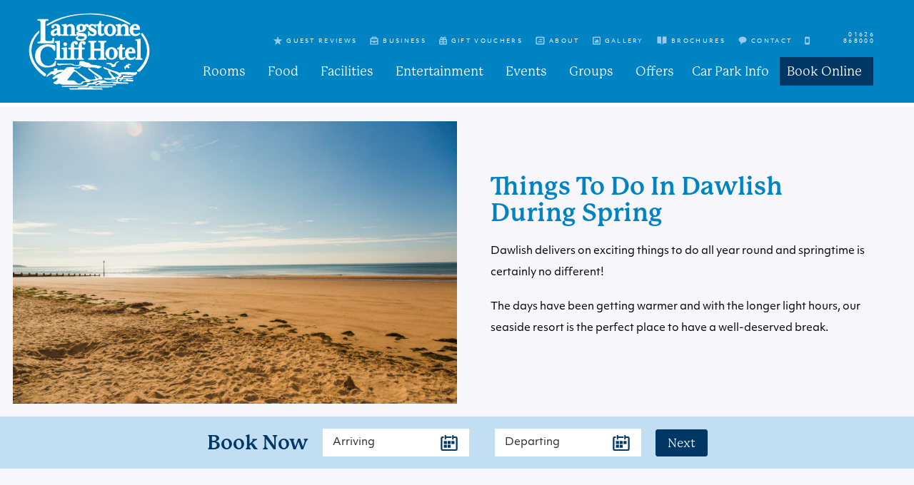

--- FILE ---
content_type: text/html; charset=utf-8
request_url: https://www.langstone-hotel.co.uk/visit-devon/things-to-do/things-to-do-in-dawlish-this-spring/
body_size: 25035
content:
<!DOCTYPE html>
<html lang="en-US">
<head>

	<!-- Google Tag Manager  --> 
    <script>(function(w,d,s,l,i){w[l]=w[l]||[];w[l].push({'gtm.start':
    new Date().getTime(),event:'gtm.js'});var f=d.getElementsByTagName(s)[0],
    j=d.createElement(s),dl=l!='dataLayer'?'&l='+l:'';j.async=true;j.src=
    'https://www.googletagmanager.com/gtm.js?id='+i+dl;f.parentNode.insertBefore(j,f);
    })(window,document,'script','dataLayer','GTM-TQT3D3Z');</script>
    <!-- End Google Tag Manager -->
    <!-- Google Tag Manager -->
    <script>(function(w,d,s,l,i){w[l]=w[l]||[];w[l].push({'gtm.start':
                new Date().getTime(),event:'gtm.js'});var f=d.getElementsByTagName(s)[0],
            j=d.createElement(s),dl=l!='dataLayer'?'&l='+l:'';j.async=true;j.src=
            'https://www.googletagmanager.com/gtm.js?id='+i+dl;f.parentNode.insertBefore(j,f);
        })(window,document,'script','dataLayer','GTM-KFPMWFVF');</script>
    <!-- End Google Tag Manager -->

	<meta http-equiv="Content-Type" content="text/html; charset=UTF-8" />
<script type="text/javascript">
/* <![CDATA[ */
var gform;gform||(document.addEventListener("gform_main_scripts_loaded",function(){gform.scriptsLoaded=!0}),document.addEventListener("gform/theme/scripts_loaded",function(){gform.themeScriptsLoaded=!0}),window.addEventListener("DOMContentLoaded",function(){gform.domLoaded=!0}),gform={domLoaded:!1,scriptsLoaded:!1,themeScriptsLoaded:!1,isFormEditor:()=>"function"==typeof InitializeEditor,callIfLoaded:function(o){return!(!gform.domLoaded||!gform.scriptsLoaded||!gform.themeScriptsLoaded&&!gform.isFormEditor()||(gform.isFormEditor()&&console.warn("The use of gform.initializeOnLoaded() is deprecated in the form editor context and will be removed in Gravity Forms 3.1."),o(),0))},initializeOnLoaded:function(o){gform.callIfLoaded(o)||(document.addEventListener("gform_main_scripts_loaded",()=>{gform.scriptsLoaded=!0,gform.callIfLoaded(o)}),document.addEventListener("gform/theme/scripts_loaded",()=>{gform.themeScriptsLoaded=!0,gform.callIfLoaded(o)}),window.addEventListener("DOMContentLoaded",()=>{gform.domLoaded=!0,gform.callIfLoaded(o)}))},hooks:{action:{},filter:{}},addAction:function(o,r,e,t){gform.addHook("action",o,r,e,t)},addFilter:function(o,r,e,t){gform.addHook("filter",o,r,e,t)},doAction:function(o){gform.doHook("action",o,arguments)},applyFilters:function(o){return gform.doHook("filter",o,arguments)},removeAction:function(o,r){gform.removeHook("action",o,r)},removeFilter:function(o,r,e){gform.removeHook("filter",o,r,e)},addHook:function(o,r,e,t,n){null==gform.hooks[o][r]&&(gform.hooks[o][r]=[]);var d=gform.hooks[o][r];null==n&&(n=r+"_"+d.length),gform.hooks[o][r].push({tag:n,callable:e,priority:t=null==t?10:t})},doHook:function(r,o,e){var t;if(e=Array.prototype.slice.call(e,1),null!=gform.hooks[r][o]&&((o=gform.hooks[r][o]).sort(function(o,r){return o.priority-r.priority}),o.forEach(function(o){"function"!=typeof(t=o.callable)&&(t=window[t]),"action"==r?t.apply(null,e):e[0]=t.apply(null,e)})),"filter"==r)return e[0]},removeHook:function(o,r,t,n){var e;null!=gform.hooks[o][r]&&(e=(e=gform.hooks[o][r]).filter(function(o,r,e){return!!(null!=n&&n!=o.tag||null!=t&&t!=o.priority)}),gform.hooks[o][r]=e)}});
/* ]]> */
</script>

	<meta name="viewport" content="width=device-width, initial-scale=1.0, user-scalable=0">

    <link data-minify="1" rel="stylesheet" href="https://www.langstone-hotel.co.uk/content/cache/min/1/hag7xuf.css?ver=1766042361">
	<link rel="profile" href="http://gmpg.org/xfn/11" />
	<link rel="pingback" href="https://www.langstone-hotel.co.uk/wordpress/xmlrpc.php" />

	<!--Favicon generated-->
	<link rel="apple-touch-icon" sizes="57x57" href="/content/themes/langstone-acf/resources/images/favicon/apple-icon-57x57.png">
	<link rel="apple-touch-icon" sizes="60x60" href="/content/themes/langstone-acf/resources/images/favicon/apple-icon-60x60.png">
	<link rel="apple-touch-icon" sizes="72x72" href="/content/themes/langstone-acf/resources/images/favicon/apple-icon-72x72.png">
	<link rel="apple-touch-icon" sizes="76x76" href="/content/themes/langstone-acf/resources/images/favicon/apple-icon-76x76.png">
	<link rel="apple-touch-icon" sizes="114x114" href="/content/themes/langstone-acf/resources/images/favicon/apple-icon-114x114.png">
	<link rel="apple-touch-icon" sizes="120x120" href="/content/themes/langstone-acf/resources/images/favicon/apple-icon-120x120.png">
	<link rel="apple-touch-icon" sizes="144x144" href="/content/themes/langstone-acf/resources/images/favicon/apple-icon-144x144.png">
	<link rel="apple-touch-icon" sizes="152x152" href="/content/themes/langstone-acf/resources/images/favicon/apple-icon-152x152.png">
	<link rel="apple-touch-icon" sizes="180x180" href="/content/themes/langstone-acf/resources/images/favicon/apple-icon-180x180.png">
	<link rel="icon" type="image/png" sizes="192x192"  href="/content/themes/langstone-acf/resources/images/favicon/android-icon-192x192.png">
	<link rel="icon" type="image/png" sizes="32x32" href="/content/themes/langstone-acf/resources/images/favicon/favicon-32x32.png">
	<link rel="icon" type="image/png" sizes="96x96" href="/content/themes/langstone-acf/resources/images/favicon/favicon-96x96.png">
	<link rel="icon" type="image/png" sizes="16x16" href="/content/themes/langstone-acf/resources/images/favicon/favicon-16x16.png">
	<link rel="manifest" href="/content/themes/langstone-acf/resources/images/favicon/manifest.json">
	<meta name="msapplication-TileColor" content="#ffffff">
	<meta name="msapplication-TileImage" content="/content/themes/langstone-acf/resources/images/favicon/ms-icon-144x144.png">
	<meta name="theme-color" content="#ffffff">

	<meta name='robots' content='index, follow, max-image-preview:large, max-snippet:-1, max-video-preview:-1' />
	<style>img:is([sizes="auto" i], [sizes^="auto," i]) { contain-intrinsic-size: 3000px 1500px }</style>
	
	<!-- This site is optimized with the Yoast SEO plugin v26.6 - https://yoast.com/wordpress/plugins/seo/ -->
	<title>Things To Do In Dawlish During Spring | Langstone Cliff Sea View Hotel Near Dawlish Warren Beach, South Devon</title><link rel="preload" data-rocket-preload as="image" href="https://www.langstone-hotel.co.uk/content/uploads/2022/02/dawlish-warren-beach-01.jpeg" imagesrcset="https://www.langstone-hotel.co.uk/content/uploads/2022/02/dawlish-warren-beach-01.jpeg 2400w, https://www.langstone-hotel.co.uk/content/uploads/2022/02/dawlish-warren-beach-01-300x200.jpeg 300w, https://www.langstone-hotel.co.uk/content/uploads/2022/02/dawlish-warren-beach-01-1024x683.jpeg 1024w, https://www.langstone-hotel.co.uk/content/uploads/2022/02/dawlish-warren-beach-01-768x512.jpeg 768w, https://www.langstone-hotel.co.uk/content/uploads/2022/02/dawlish-warren-beach-01-1536x1024.jpeg 1536w, https://www.langstone-hotel.co.uk/content/uploads/2022/02/dawlish-warren-beach-01-2048x1365.jpeg 2048w, https://www.langstone-hotel.co.uk/content/uploads/2022/02/dawlish-warren-beach-01-84x56.jpeg 84w, https://www.langstone-hotel.co.uk/content/uploads/2022/02/dawlish-warren-beach-01-297x198.jpeg 297w, https://www.langstone-hotel.co.uk/content/uploads/2022/02/dawlish-warren-beach-01-443x295.jpeg 443w" imagesizes="(max-width: 2400px) 100vw, 2400px" fetchpriority="high">
	<meta name="description" content="The days have been getting warmer and with the longer light hours, our seaside resort is the perfect place to have a well-deserved break." />
	<link rel="canonical" href="https://www.langstone-hotel.co.uk/visit-devon/things-to-do/things-to-do-in-dawlish-this-spring/" />
	<meta property="og:locale" content="en_US" />
	<meta property="og:type" content="article" />
	<meta property="og:title" content="Things To Do In Dawlish During Spring | Langstone Cliff Sea View Hotel Near Dawlish Warren Beach, South Devon" />
	<meta property="og:description" content="The days have been getting warmer and with the longer light hours, our seaside resort is the perfect place to have a well-deserved break." />
	<meta property="og:url" content="https://www.langstone-hotel.co.uk/visit-devon/things-to-do/things-to-do-in-dawlish-this-spring/" />
	<meta property="og:site_name" content="Langstone Cliff Sea View Hotel Near Dawlish Warren Beach, South Devon" />
	<meta property="article:publisher" content="https://www.facebook.com/LangstoneCliffHotel/" />
	<meta property="article:published_time" content="2021-07-07T11:07:24+00:00" />
	<meta property="article:modified_time" content="2024-07-29T13:31:53+00:00" />
	<meta property="og:image" content="https://www.langstone-hotel.co.uk/content/uploads/2022/02/dawlish-warren-beach-01.jpeg" />
	<meta property="og:image:width" content="2400" />
	<meta property="og:image:height" content="1600" />
	<meta property="og:image:type" content="image/jpeg" />
	<meta name="author" content="wiredmin" />
	<meta name="twitter:card" content="summary_large_image" />
	<meta name="twitter:creator" content="@langstonecliff" />
	<meta name="twitter:site" content="@langstonecliff" />
	<meta name="twitter:label1" content="Written by" />
	<meta name="twitter:data1" content="wiredmin" />
	<meta name="twitter:label2" content="Est. reading time" />
	<meta name="twitter:data2" content="6 minutes" />
	<script type="application/ld+json" class="yoast-schema-graph">{"@context":"https://schema.org","@graph":[{"@type":"Article","@id":"https://www.langstone-hotel.co.uk/visit-devon/things-to-do/things-to-do-in-dawlish-this-spring/#article","isPartOf":{"@id":"https://www.langstone-hotel.co.uk/visit-devon/things-to-do/things-to-do-in-dawlish-this-spring/"},"author":{"name":"wiredmin","@id":"https://www.langstone-hotel.co.uk/#/schema/person/b7e90991da92344bee3389d7c9e0d3ae"},"headline":"Things To Do In Dawlish During Spring","datePublished":"2021-07-07T11:07:24+00:00","dateModified":"2024-07-29T13:31:53+00:00","mainEntityOfPage":{"@id":"https://www.langstone-hotel.co.uk/visit-devon/things-to-do/things-to-do-in-dawlish-this-spring/"},"wordCount":416,"commentCount":0,"publisher":{"@id":"https://www.langstone-hotel.co.uk/#organization"},"image":{"@id":"https://www.langstone-hotel.co.uk/visit-devon/things-to-do/things-to-do-in-dawlish-this-spring/#primaryimage"},"thumbnailUrl":"https://www.langstone-hotel.co.uk/content/uploads/2022/02/dawlish-warren-beach-01.jpeg","articleSection":["Things To Do"],"inLanguage":"en-US","potentialAction":[{"@type":"CommentAction","name":"Comment","target":["https://www.langstone-hotel.co.uk/visit-devon/things-to-do/things-to-do-in-dawlish-this-spring/#respond"]}]},{"@type":"WebPage","@id":"https://www.langstone-hotel.co.uk/visit-devon/things-to-do/things-to-do-in-dawlish-this-spring/","url":"https://www.langstone-hotel.co.uk/visit-devon/things-to-do/things-to-do-in-dawlish-this-spring/","name":"Things To Do In Dawlish During Spring | Langstone Cliff Sea View Hotel Near Dawlish Warren Beach, South Devon","isPartOf":{"@id":"https://www.langstone-hotel.co.uk/#website"},"primaryImageOfPage":{"@id":"https://www.langstone-hotel.co.uk/visit-devon/things-to-do/things-to-do-in-dawlish-this-spring/#primaryimage"},"image":{"@id":"https://www.langstone-hotel.co.uk/visit-devon/things-to-do/things-to-do-in-dawlish-this-spring/#primaryimage"},"thumbnailUrl":"https://www.langstone-hotel.co.uk/content/uploads/2022/02/dawlish-warren-beach-01.jpeg","datePublished":"2021-07-07T11:07:24+00:00","dateModified":"2024-07-29T13:31:53+00:00","description":"The days have been getting warmer and with the longer light hours, our seaside resort is the perfect place to have a well-deserved break.","breadcrumb":{"@id":"https://www.langstone-hotel.co.uk/visit-devon/things-to-do/things-to-do-in-dawlish-this-spring/#breadcrumb"},"inLanguage":"en-US","potentialAction":[{"@type":"ReadAction","target":["https://www.langstone-hotel.co.uk/visit-devon/things-to-do/things-to-do-in-dawlish-this-spring/"]}]},{"@type":"ImageObject","inLanguage":"en-US","@id":"https://www.langstone-hotel.co.uk/visit-devon/things-to-do/things-to-do-in-dawlish-this-spring/#primaryimage","url":"https://www.langstone-hotel.co.uk/content/uploads/2022/02/dawlish-warren-beach-01.jpeg","contentUrl":"https://www.langstone-hotel.co.uk/content/uploads/2022/02/dawlish-warren-beach-01.jpeg","width":2400,"height":1600,"caption":"Dawlish Warren Beach Area"},{"@type":"BreadcrumbList","@id":"https://www.langstone-hotel.co.uk/visit-devon/things-to-do/things-to-do-in-dawlish-this-spring/#breadcrumb","itemListElement":[{"@type":"ListItem","position":1,"name":"Visit Devon","item":"https://www.langstone-hotel.co.uk/visit-devon/"},{"@type":"ListItem","position":2,"name":"Things To Do In Dawlish During Spring"}]},{"@type":"WebSite","@id":"https://www.langstone-hotel.co.uk/#website","url":"https://www.langstone-hotel.co.uk/","name":"Langstone Cliff Sea View Hotel Near Dawlish Warren Beach, South Devon","description":"South Devon Holidays","publisher":{"@id":"https://www.langstone-hotel.co.uk/#organization"},"potentialAction":[{"@type":"SearchAction","target":{"@type":"EntryPoint","urlTemplate":"https://www.langstone-hotel.co.uk/?s={search_term_string}"},"query-input":{"@type":"PropertyValueSpecification","valueRequired":true,"valueName":"search_term_string"}}],"inLanguage":"en-US"},{"@type":"Organization","@id":"https://www.langstone-hotel.co.uk/#organization","name":"Langstone Cliff Hotel","url":"https://www.langstone-hotel.co.uk/","logo":{"@type":"ImageObject","inLanguage":"en-US","@id":"https://www.langstone-hotel.co.uk/#/schema/logo/image/","url":"https://www.langstone-hotel.co.uk/content/uploads/2022/03/langstone_logo.svg","contentUrl":"https://www.langstone-hotel.co.uk/content/uploads/2022/03/langstone_logo.svg","width":"1024","height":"1024","caption":"Langstone Cliff Hotel"},"image":{"@id":"https://www.langstone-hotel.co.uk/#/schema/logo/image/"},"sameAs":["https://www.facebook.com/LangstoneCliffHotel/","https://x.com/langstonecliff","https://www.tripadvisor.co.uk/Hotel_Review-g186338-d187679-Reviews-Langstone_Hotel-London_England.html","https://www.devonhotels.com/"]},{"@type":"Person","@id":"https://www.langstone-hotel.co.uk/#/schema/person/b7e90991da92344bee3389d7c9e0d3ae","name":"wiredmin","image":{"@type":"ImageObject","inLanguage":"en-US","@id":"https://www.langstone-hotel.co.uk/#/schema/person/image/","url":"https://secure.gravatar.com/avatar/a5bd574e86d6d06b35f00b9aad909214f18e494f284d853e8fabd052cb78a049?s=96&d=mm&r=g","contentUrl":"https://secure.gravatar.com/avatar/a5bd574e86d6d06b35f00b9aad909214f18e494f284d853e8fabd052cb78a049?s=96&d=mm&r=g","caption":"wiredmin"},"sameAs":["https://langstone.jamesdev.wiredmedia.co.uk/wordpress"],"url":"https://www.langstone-hotel.co.uk/visit-devon/author/wiredmin/"}]}</script>
	<!-- / Yoast SEO plugin. -->



<link rel="alternate" type="application/rss+xml" title="Langstone Cliff Sea View Hotel Near Dawlish Warren Beach, South Devon &raquo; Feed" href="https://www.langstone-hotel.co.uk/feed/" />
<link rel="alternate" type="application/rss+xml" title="Langstone Cliff Sea View Hotel Near Dawlish Warren Beach, South Devon &raquo; Comments Feed" href="https://www.langstone-hotel.co.uk/comments/feed/" />
<link rel="alternate" type="application/rss+xml" title="Langstone Cliff Sea View Hotel Near Dawlish Warren Beach, South Devon &raquo; Things To Do In Dawlish During Spring Comments Feed" href="https://www.langstone-hotel.co.uk/visit-devon/things-to-do/things-to-do-in-dawlish-this-spring/feed/" />

<style id='wp-emoji-styles-inline-css' type='text/css'>

	img.wp-smiley, img.emoji {
		display: inline !important;
		border: none !important;
		box-shadow: none !important;
		height: 1em !important;
		width: 1em !important;
		margin: 0 0.07em !important;
		vertical-align: -0.1em !important;
		background: none !important;
		padding: 0 !important;
	}
</style>
<link rel='stylesheet' id='wp-block-library-css' href='https://www.langstone-hotel.co.uk/wordpress/wp-includes/css/dist/block-library/style.min.css?ver=6.8.2' type='text/css' media='all' />
<style id='classic-theme-styles-inline-css' type='text/css'>
/*! This file is auto-generated */
.wp-block-button__link{color:#fff;background-color:#32373c;border-radius:9999px;box-shadow:none;text-decoration:none;padding:calc(.667em + 2px) calc(1.333em + 2px);font-size:1.125em}.wp-block-file__button{background:#32373c;color:#fff;text-decoration:none}
</style>
<style id='global-styles-inline-css' type='text/css'>
:root{--wp--preset--aspect-ratio--square: 1;--wp--preset--aspect-ratio--4-3: 4/3;--wp--preset--aspect-ratio--3-4: 3/4;--wp--preset--aspect-ratio--3-2: 3/2;--wp--preset--aspect-ratio--2-3: 2/3;--wp--preset--aspect-ratio--16-9: 16/9;--wp--preset--aspect-ratio--9-16: 9/16;--wp--preset--color--black: #000000;--wp--preset--color--cyan-bluish-gray: #abb8c3;--wp--preset--color--white: #ffffff;--wp--preset--color--pale-pink: #f78da7;--wp--preset--color--vivid-red: #cf2e2e;--wp--preset--color--luminous-vivid-orange: #ff6900;--wp--preset--color--luminous-vivid-amber: #fcb900;--wp--preset--color--light-green-cyan: #7bdcb5;--wp--preset--color--vivid-green-cyan: #00d084;--wp--preset--color--pale-cyan-blue: #8ed1fc;--wp--preset--color--vivid-cyan-blue: #0693e3;--wp--preset--color--vivid-purple: #9b51e0;--wp--preset--gradient--vivid-cyan-blue-to-vivid-purple: linear-gradient(135deg,rgba(6,147,227,1) 0%,rgb(155,81,224) 100%);--wp--preset--gradient--light-green-cyan-to-vivid-green-cyan: linear-gradient(135deg,rgb(122,220,180) 0%,rgb(0,208,130) 100%);--wp--preset--gradient--luminous-vivid-amber-to-luminous-vivid-orange: linear-gradient(135deg,rgba(252,185,0,1) 0%,rgba(255,105,0,1) 100%);--wp--preset--gradient--luminous-vivid-orange-to-vivid-red: linear-gradient(135deg,rgba(255,105,0,1) 0%,rgb(207,46,46) 100%);--wp--preset--gradient--very-light-gray-to-cyan-bluish-gray: linear-gradient(135deg,rgb(238,238,238) 0%,rgb(169,184,195) 100%);--wp--preset--gradient--cool-to-warm-spectrum: linear-gradient(135deg,rgb(74,234,220) 0%,rgb(151,120,209) 20%,rgb(207,42,186) 40%,rgb(238,44,130) 60%,rgb(251,105,98) 80%,rgb(254,248,76) 100%);--wp--preset--gradient--blush-light-purple: linear-gradient(135deg,rgb(255,206,236) 0%,rgb(152,150,240) 100%);--wp--preset--gradient--blush-bordeaux: linear-gradient(135deg,rgb(254,205,165) 0%,rgb(254,45,45) 50%,rgb(107,0,62) 100%);--wp--preset--gradient--luminous-dusk: linear-gradient(135deg,rgb(255,203,112) 0%,rgb(199,81,192) 50%,rgb(65,88,208) 100%);--wp--preset--gradient--pale-ocean: linear-gradient(135deg,rgb(255,245,203) 0%,rgb(182,227,212) 50%,rgb(51,167,181) 100%);--wp--preset--gradient--electric-grass: linear-gradient(135deg,rgb(202,248,128) 0%,rgb(113,206,126) 100%);--wp--preset--gradient--midnight: linear-gradient(135deg,rgb(2,3,129) 0%,rgb(40,116,252) 100%);--wp--preset--font-size--small: 13px;--wp--preset--font-size--medium: 20px;--wp--preset--font-size--large: 36px;--wp--preset--font-size--x-large: 42px;--wp--preset--spacing--20: 0.44rem;--wp--preset--spacing--30: 0.67rem;--wp--preset--spacing--40: 1rem;--wp--preset--spacing--50: 1.5rem;--wp--preset--spacing--60: 2.25rem;--wp--preset--spacing--70: 3.38rem;--wp--preset--spacing--80: 5.06rem;--wp--preset--shadow--natural: 6px 6px 9px rgba(0, 0, 0, 0.2);--wp--preset--shadow--deep: 12px 12px 50px rgba(0, 0, 0, 0.4);--wp--preset--shadow--sharp: 6px 6px 0px rgba(0, 0, 0, 0.2);--wp--preset--shadow--outlined: 6px 6px 0px -3px rgba(255, 255, 255, 1), 6px 6px rgba(0, 0, 0, 1);--wp--preset--shadow--crisp: 6px 6px 0px rgba(0, 0, 0, 1);}:where(.is-layout-flex){gap: 0.5em;}:where(.is-layout-grid){gap: 0.5em;}body .is-layout-flex{display: flex;}.is-layout-flex{flex-wrap: wrap;align-items: center;}.is-layout-flex > :is(*, div){margin: 0;}body .is-layout-grid{display: grid;}.is-layout-grid > :is(*, div){margin: 0;}:where(.wp-block-columns.is-layout-flex){gap: 2em;}:where(.wp-block-columns.is-layout-grid){gap: 2em;}:where(.wp-block-post-template.is-layout-flex){gap: 1.25em;}:where(.wp-block-post-template.is-layout-grid){gap: 1.25em;}.has-black-color{color: var(--wp--preset--color--black) !important;}.has-cyan-bluish-gray-color{color: var(--wp--preset--color--cyan-bluish-gray) !important;}.has-white-color{color: var(--wp--preset--color--white) !important;}.has-pale-pink-color{color: var(--wp--preset--color--pale-pink) !important;}.has-vivid-red-color{color: var(--wp--preset--color--vivid-red) !important;}.has-luminous-vivid-orange-color{color: var(--wp--preset--color--luminous-vivid-orange) !important;}.has-luminous-vivid-amber-color{color: var(--wp--preset--color--luminous-vivid-amber) !important;}.has-light-green-cyan-color{color: var(--wp--preset--color--light-green-cyan) !important;}.has-vivid-green-cyan-color{color: var(--wp--preset--color--vivid-green-cyan) !important;}.has-pale-cyan-blue-color{color: var(--wp--preset--color--pale-cyan-blue) !important;}.has-vivid-cyan-blue-color{color: var(--wp--preset--color--vivid-cyan-blue) !important;}.has-vivid-purple-color{color: var(--wp--preset--color--vivid-purple) !important;}.has-black-background-color{background-color: var(--wp--preset--color--black) !important;}.has-cyan-bluish-gray-background-color{background-color: var(--wp--preset--color--cyan-bluish-gray) !important;}.has-white-background-color{background-color: var(--wp--preset--color--white) !important;}.has-pale-pink-background-color{background-color: var(--wp--preset--color--pale-pink) !important;}.has-vivid-red-background-color{background-color: var(--wp--preset--color--vivid-red) !important;}.has-luminous-vivid-orange-background-color{background-color: var(--wp--preset--color--luminous-vivid-orange) !important;}.has-luminous-vivid-amber-background-color{background-color: var(--wp--preset--color--luminous-vivid-amber) !important;}.has-light-green-cyan-background-color{background-color: var(--wp--preset--color--light-green-cyan) !important;}.has-vivid-green-cyan-background-color{background-color: var(--wp--preset--color--vivid-green-cyan) !important;}.has-pale-cyan-blue-background-color{background-color: var(--wp--preset--color--pale-cyan-blue) !important;}.has-vivid-cyan-blue-background-color{background-color: var(--wp--preset--color--vivid-cyan-blue) !important;}.has-vivid-purple-background-color{background-color: var(--wp--preset--color--vivid-purple) !important;}.has-black-border-color{border-color: var(--wp--preset--color--black) !important;}.has-cyan-bluish-gray-border-color{border-color: var(--wp--preset--color--cyan-bluish-gray) !important;}.has-white-border-color{border-color: var(--wp--preset--color--white) !important;}.has-pale-pink-border-color{border-color: var(--wp--preset--color--pale-pink) !important;}.has-vivid-red-border-color{border-color: var(--wp--preset--color--vivid-red) !important;}.has-luminous-vivid-orange-border-color{border-color: var(--wp--preset--color--luminous-vivid-orange) !important;}.has-luminous-vivid-amber-border-color{border-color: var(--wp--preset--color--luminous-vivid-amber) !important;}.has-light-green-cyan-border-color{border-color: var(--wp--preset--color--light-green-cyan) !important;}.has-vivid-green-cyan-border-color{border-color: var(--wp--preset--color--vivid-green-cyan) !important;}.has-pale-cyan-blue-border-color{border-color: var(--wp--preset--color--pale-cyan-blue) !important;}.has-vivid-cyan-blue-border-color{border-color: var(--wp--preset--color--vivid-cyan-blue) !important;}.has-vivid-purple-border-color{border-color: var(--wp--preset--color--vivid-purple) !important;}.has-vivid-cyan-blue-to-vivid-purple-gradient-background{background: var(--wp--preset--gradient--vivid-cyan-blue-to-vivid-purple) !important;}.has-light-green-cyan-to-vivid-green-cyan-gradient-background{background: var(--wp--preset--gradient--light-green-cyan-to-vivid-green-cyan) !important;}.has-luminous-vivid-amber-to-luminous-vivid-orange-gradient-background{background: var(--wp--preset--gradient--luminous-vivid-amber-to-luminous-vivid-orange) !important;}.has-luminous-vivid-orange-to-vivid-red-gradient-background{background: var(--wp--preset--gradient--luminous-vivid-orange-to-vivid-red) !important;}.has-very-light-gray-to-cyan-bluish-gray-gradient-background{background: var(--wp--preset--gradient--very-light-gray-to-cyan-bluish-gray) !important;}.has-cool-to-warm-spectrum-gradient-background{background: var(--wp--preset--gradient--cool-to-warm-spectrum) !important;}.has-blush-light-purple-gradient-background{background: var(--wp--preset--gradient--blush-light-purple) !important;}.has-blush-bordeaux-gradient-background{background: var(--wp--preset--gradient--blush-bordeaux) !important;}.has-luminous-dusk-gradient-background{background: var(--wp--preset--gradient--luminous-dusk) !important;}.has-pale-ocean-gradient-background{background: var(--wp--preset--gradient--pale-ocean) !important;}.has-electric-grass-gradient-background{background: var(--wp--preset--gradient--electric-grass) !important;}.has-midnight-gradient-background{background: var(--wp--preset--gradient--midnight) !important;}.has-small-font-size{font-size: var(--wp--preset--font-size--small) !important;}.has-medium-font-size{font-size: var(--wp--preset--font-size--medium) !important;}.has-large-font-size{font-size: var(--wp--preset--font-size--large) !important;}.has-x-large-font-size{font-size: var(--wp--preset--font-size--x-large) !important;}
:where(.wp-block-post-template.is-layout-flex){gap: 1.25em;}:where(.wp-block-post-template.is-layout-grid){gap: 1.25em;}
:where(.wp-block-columns.is-layout-flex){gap: 2em;}:where(.wp-block-columns.is-layout-grid){gap: 2em;}
:root :where(.wp-block-pullquote){font-size: 1.5em;line-height: 1.6;}
</style>
<link data-minify="1" rel='stylesheet' id='dashicons-css' href='https://www.langstone-hotel.co.uk/content/cache/min/1/wordpress/wp-includes/css/dashicons.min.css?ver=1766042361' type='text/css' media='all' />
<link data-minify="1" rel='stylesheet' id='theme-css-bundle-css' href='https://www.langstone-hotel.co.uk/content/cache/min/1/content/themes/langstone-acf/dist/css/bundle-6a7a31e508.css?ver=1766042362' type='text/css' media='all' />
<link data-minify="1" rel='stylesheet' id='theme-styles-css' href='https://www.langstone-hotel.co.uk/content/cache/min/1/content/themes/langstone-acf/style.css?ver=1766042362' type='text/css' media='all' />
<script type="text/javascript" src="https://www.langstone-hotel.co.uk/wordpress/wp-includes/js/jquery/jquery.min.js?ver=3.7.1" id="jquery-core-js"></script>
<script type="text/javascript" src="https://www.langstone-hotel.co.uk/wordpress/wp-includes/js/jquery/jquery-migrate.min.js?ver=3.4.1" id="jquery-migrate-js" data-rocket-defer defer></script>
<link rel="https://api.w.org/" href="https://www.langstone-hotel.co.uk/wp-json/" /><link rel="alternate" title="JSON" type="application/json" href="https://www.langstone-hotel.co.uk/wp-json/wp/v2/posts/23138" /><link rel="EditURI" type="application/rsd+xml" title="RSD" href="https://www.langstone-hotel.co.uk/wordpress/xmlrpc.php?rsd" />
<meta name="generator" content="WordPress 6.8.2" />
<link rel='shortlink' href='https://www.langstone-hotel.co.uk/?p=23138' />
<link rel="alternate" title="oEmbed (JSON)" type="application/json+oembed" href="https://www.langstone-hotel.co.uk/wp-json/oembed/1.0/embed?url=https%3A%2F%2Fwww.langstone-hotel.co.uk%2Fvisit-devon%2Fthings-to-do%2Fthings-to-do-in-dawlish-this-spring%2F" />
<link rel="alternate" title="oEmbed (XML)" type="text/xml+oembed" href="https://www.langstone-hotel.co.uk/wp-json/oembed/1.0/embed?url=https%3A%2F%2Fwww.langstone-hotel.co.uk%2Fvisit-devon%2Fthings-to-do%2Fthings-to-do-in-dawlish-this-spring%2F&#038;format=xml" />
<style type="text/css">.recentcomments a{display:inline !important;padding:0 !important;margin:0 !important;}</style>		<style type="text/css" id="wp-custom-css">
			.gform_wrapper.form-contact_wrapper .gform_footer {
    
    position: inherit !important;
}		</style>
		<style type="text/css">@charset "UTF-8";/** THIS FILE IS AUTOMATICALLY GENERATED - DO NOT MAKE MANUAL EDITS! **//** Custom CSS should be added to Mega Menu > Menu Themes > Custom Styling **/.mega-menu-last-modified-1740563787 {content: "Wednesday 26th February 2025 09:56:27 UTC";}#mega-menu-wrap-main-menu, #mega-menu-wrap-main-menu #mega-menu-main-menu, #mega-menu-wrap-main-menu #mega-menu-main-menu ul.mega-sub-menu, #mega-menu-wrap-main-menu #mega-menu-main-menu li.mega-menu-item, #mega-menu-wrap-main-menu #mega-menu-main-menu li.mega-menu-row, #mega-menu-wrap-main-menu #mega-menu-main-menu li.mega-menu-column, #mega-menu-wrap-main-menu #mega-menu-main-menu a.mega-menu-link, #mega-menu-wrap-main-menu #mega-menu-main-menu span.mega-menu-badge, #mega-menu-wrap-main-menu #mega-menu-main-menu + button.mega-close {transition: none;border-radius: 0;box-shadow: none;background: none;border: 0;bottom: auto;box-sizing: border-box;clip: auto;color: #666;display: block;float: none;font-family: inherit;font-size: 14px;height: auto;left: auto;line-height: 1.7;list-style-type: none;margin: 0;min-height: auto;max-height: none;min-width: auto;max-width: none;opacity: 1;outline: none;overflow: visible;padding: 0;position: relative;pointer-events: auto;right: auto;text-align: left;text-decoration: none;text-indent: 0;text-transform: none;transform: none;top: auto;vertical-align: baseline;visibility: inherit;width: auto;word-wrap: break-word;white-space: normal;}#mega-menu-wrap-main-menu:before, #mega-menu-wrap-main-menu:after, #mega-menu-wrap-main-menu #mega-menu-main-menu:before, #mega-menu-wrap-main-menu #mega-menu-main-menu:after, #mega-menu-wrap-main-menu #mega-menu-main-menu ul.mega-sub-menu:before, #mega-menu-wrap-main-menu #mega-menu-main-menu ul.mega-sub-menu:after, #mega-menu-wrap-main-menu #mega-menu-main-menu li.mega-menu-item:before, #mega-menu-wrap-main-menu #mega-menu-main-menu li.mega-menu-item:after, #mega-menu-wrap-main-menu #mega-menu-main-menu li.mega-menu-row:before, #mega-menu-wrap-main-menu #mega-menu-main-menu li.mega-menu-row:after, #mega-menu-wrap-main-menu #mega-menu-main-menu li.mega-menu-column:before, #mega-menu-wrap-main-menu #mega-menu-main-menu li.mega-menu-column:after, #mega-menu-wrap-main-menu #mega-menu-main-menu a.mega-menu-link:before, #mega-menu-wrap-main-menu #mega-menu-main-menu a.mega-menu-link:after, #mega-menu-wrap-main-menu #mega-menu-main-menu span.mega-menu-badge:before, #mega-menu-wrap-main-menu #mega-menu-main-menu span.mega-menu-badge:after, #mega-menu-wrap-main-menu #mega-menu-main-menu + button.mega-close:before, #mega-menu-wrap-main-menu #mega-menu-main-menu + button.mega-close:after {display: none;}#mega-menu-wrap-main-menu {border-radius: 0;}@media only screen and (min-width: 1080px) {#mega-menu-wrap-main-menu {background: rgba(255, 255, 255, 0);}}#mega-menu-wrap-main-menu.mega-keyboard-navigation .mega-menu-toggle:focus, #mega-menu-wrap-main-menu.mega-keyboard-navigation .mega-toggle-block:focus, #mega-menu-wrap-main-menu.mega-keyboard-navigation .mega-toggle-block a:focus, #mega-menu-wrap-main-menu.mega-keyboard-navigation .mega-toggle-block .mega-search input[type=text]:focus, #mega-menu-wrap-main-menu.mega-keyboard-navigation .mega-toggle-block button.mega-toggle-animated:focus, #mega-menu-wrap-main-menu.mega-keyboard-navigation #mega-menu-main-menu a:focus, #mega-menu-wrap-main-menu.mega-keyboard-navigation #mega-menu-main-menu span:focus, #mega-menu-wrap-main-menu.mega-keyboard-navigation #mega-menu-main-menu input:focus, #mega-menu-wrap-main-menu.mega-keyboard-navigation #mega-menu-main-menu li.mega-menu-item a.mega-menu-link:focus, #mega-menu-wrap-main-menu.mega-keyboard-navigation #mega-menu-main-menu form.mega-search-open:has(input[type=text]:focus), #mega-menu-wrap-main-menu.mega-keyboard-navigation #mega-menu-main-menu + button.mega-close:focus {outline-style: solid;outline-width: 3px;outline-color: #109cde;outline-offset: -3px;}#mega-menu-wrap-main-menu.mega-keyboard-navigation .mega-toggle-block button.mega-toggle-animated:focus {outline-offset: 2px;}#mega-menu-wrap-main-menu.mega-keyboard-navigation > li.mega-menu-item > a.mega-menu-link:focus {background: rgba(255, 255, 255, 0);color: #ffffff;font-weight: normal;text-decoration: none;border-color: #fff;}@media only screen and (max-width: 1079px) {#mega-menu-wrap-main-menu.mega-keyboard-navigation > li.mega-menu-item > a.mega-menu-link:focus {color: #0083c3;background: #0083c3;}}#mega-menu-wrap-main-menu #mega-menu-main-menu {text-align: center;padding: 0px 0px 0px 0px;}#mega-menu-wrap-main-menu #mega-menu-main-menu a.mega-menu-link {cursor: pointer;display: inline;}#mega-menu-wrap-main-menu #mega-menu-main-menu a.mega-menu-link .mega-description-group {vertical-align: middle;display: inline-block;transition: none;}#mega-menu-wrap-main-menu #mega-menu-main-menu a.mega-menu-link .mega-description-group .mega-menu-title, #mega-menu-wrap-main-menu #mega-menu-main-menu a.mega-menu-link .mega-description-group .mega-menu-description {transition: none;line-height: 1.5;display: block;}#mega-menu-wrap-main-menu #mega-menu-main-menu a.mega-menu-link .mega-description-group .mega-menu-description {font-style: italic;font-size: 0.8em;text-transform: none;font-weight: normal;}#mega-menu-wrap-main-menu #mega-menu-main-menu li.mega-menu-megamenu li.mega-menu-item.mega-icon-left.mega-has-description.mega-has-icon > a.mega-menu-link {display: flex;align-items: center;}#mega-menu-wrap-main-menu #mega-menu-main-menu li.mega-menu-megamenu li.mega-menu-item.mega-icon-left.mega-has-description.mega-has-icon > a.mega-menu-link:before {flex: 0 0 auto;align-self: flex-start;}#mega-menu-wrap-main-menu #mega-menu-main-menu li.mega-menu-tabbed.mega-menu-megamenu > ul.mega-sub-menu > li.mega-menu-item.mega-icon-left.mega-has-description.mega-has-icon > a.mega-menu-link {display: block;}#mega-menu-wrap-main-menu #mega-menu-main-menu li.mega-menu-item.mega-icon-top > a.mega-menu-link {display: table-cell;vertical-align: middle;line-height: initial;}#mega-menu-wrap-main-menu #mega-menu-main-menu li.mega-menu-item.mega-icon-top > a.mega-menu-link:before {display: block;margin: 0 0 6px 0;text-align: center;}#mega-menu-wrap-main-menu #mega-menu-main-menu li.mega-menu-item.mega-icon-top > a.mega-menu-link > span.mega-title-below {display: inline-block;transition: none;}@media only screen and (max-width: 1079px) {#mega-menu-wrap-main-menu #mega-menu-main-menu > li.mega-menu-item.mega-icon-top > a.mega-menu-link {display: block;line-height: 40px;}#mega-menu-wrap-main-menu #mega-menu-main-menu > li.mega-menu-item.mega-icon-top > a.mega-menu-link:before {display: inline-block;margin: 0 6px 0 0;text-align: left;}}#mega-menu-wrap-main-menu #mega-menu-main-menu li.mega-menu-item.mega-icon-right > a.mega-menu-link:before {float: right;margin: 0 0 0 6px;}#mega-menu-wrap-main-menu #mega-menu-main-menu > li.mega-animating > ul.mega-sub-menu {pointer-events: none;}#mega-menu-wrap-main-menu #mega-menu-main-menu li.mega-disable-link > a.mega-menu-link, #mega-menu-wrap-main-menu #mega-menu-main-menu li.mega-menu-megamenu li.mega-disable-link > a.mega-menu-link {cursor: inherit;}#mega-menu-wrap-main-menu #mega-menu-main-menu li.mega-menu-item-has-children.mega-disable-link > a.mega-menu-link, #mega-menu-wrap-main-menu #mega-menu-main-menu li.mega-menu-megamenu > li.mega-menu-item-has-children.mega-disable-link > a.mega-menu-link {cursor: pointer;}#mega-menu-wrap-main-menu #mega-menu-main-menu p {margin-bottom: 10px;}#mega-menu-wrap-main-menu #mega-menu-main-menu input, #mega-menu-wrap-main-menu #mega-menu-main-menu img {max-width: 100%;}#mega-menu-wrap-main-menu #mega-menu-main-menu li.mega-menu-item > ul.mega-sub-menu {display: block;visibility: hidden;opacity: 1;pointer-events: auto;}@media only screen and (max-width: 1079px) {#mega-menu-wrap-main-menu #mega-menu-main-menu li.mega-menu-item > ul.mega-sub-menu {display: none;visibility: visible;opacity: 1;}#mega-menu-wrap-main-menu #mega-menu-main-menu li.mega-menu-item.mega-toggle-on > ul.mega-sub-menu, #mega-menu-wrap-main-menu #mega-menu-main-menu li.mega-menu-megamenu.mega-menu-item.mega-toggle-on ul.mega-sub-menu {display: block;}#mega-menu-wrap-main-menu #mega-menu-main-menu li.mega-menu-megamenu.mega-menu-item.mega-toggle-on li.mega-hide-sub-menu-on-mobile > ul.mega-sub-menu, #mega-menu-wrap-main-menu #mega-menu-main-menu li.mega-hide-sub-menu-on-mobile > ul.mega-sub-menu {display: none;}}@media only screen and (min-width: 1080px) {#mega-menu-wrap-main-menu #mega-menu-main-menu[data-effect="fade"] li.mega-menu-item > ul.mega-sub-menu {opacity: 0;transition: opacity 200ms ease-in, visibility 200ms ease-in;}#mega-menu-wrap-main-menu #mega-menu-main-menu[data-effect="fade"].mega-no-js li.mega-menu-item:hover > ul.mega-sub-menu, #mega-menu-wrap-main-menu #mega-menu-main-menu[data-effect="fade"].mega-no-js li.mega-menu-item:focus > ul.mega-sub-menu, #mega-menu-wrap-main-menu #mega-menu-main-menu[data-effect="fade"] li.mega-menu-item.mega-toggle-on > ul.mega-sub-menu, #mega-menu-wrap-main-menu #mega-menu-main-menu[data-effect="fade"] li.mega-menu-item.mega-menu-megamenu.mega-toggle-on ul.mega-sub-menu {opacity: 1;}#mega-menu-wrap-main-menu #mega-menu-main-menu[data-effect="fade_up"] li.mega-menu-item.mega-menu-megamenu > ul.mega-sub-menu, #mega-menu-wrap-main-menu #mega-menu-main-menu[data-effect="fade_up"] li.mega-menu-item.mega-menu-flyout ul.mega-sub-menu {opacity: 0;transform: translate(0, 10px);transition: opacity 200ms ease-in, transform 200ms ease-in, visibility 200ms ease-in;}#mega-menu-wrap-main-menu #mega-menu-main-menu[data-effect="fade_up"].mega-no-js li.mega-menu-item:hover > ul.mega-sub-menu, #mega-menu-wrap-main-menu #mega-menu-main-menu[data-effect="fade_up"].mega-no-js li.mega-menu-item:focus > ul.mega-sub-menu, #mega-menu-wrap-main-menu #mega-menu-main-menu[data-effect="fade_up"] li.mega-menu-item.mega-toggle-on > ul.mega-sub-menu, #mega-menu-wrap-main-menu #mega-menu-main-menu[data-effect="fade_up"] li.mega-menu-item.mega-menu-megamenu.mega-toggle-on ul.mega-sub-menu {opacity: 1;transform: translate(0, 0);}#mega-menu-wrap-main-menu #mega-menu-main-menu[data-effect="slide_up"] li.mega-menu-item.mega-menu-megamenu > ul.mega-sub-menu, #mega-menu-wrap-main-menu #mega-menu-main-menu[data-effect="slide_up"] li.mega-menu-item.mega-menu-flyout ul.mega-sub-menu {transform: translate(0, 10px);transition: transform 200ms ease-in, visibility 200ms ease-in;}#mega-menu-wrap-main-menu #mega-menu-main-menu[data-effect="slide_up"].mega-no-js li.mega-menu-item:hover > ul.mega-sub-menu, #mega-menu-wrap-main-menu #mega-menu-main-menu[data-effect="slide_up"].mega-no-js li.mega-menu-item:focus > ul.mega-sub-menu, #mega-menu-wrap-main-menu #mega-menu-main-menu[data-effect="slide_up"] li.mega-menu-item.mega-toggle-on > ul.mega-sub-menu, #mega-menu-wrap-main-menu #mega-menu-main-menu[data-effect="slide_up"] li.mega-menu-item.mega-menu-megamenu.mega-toggle-on ul.mega-sub-menu {transform: translate(0, 0);}}#mega-menu-wrap-main-menu #mega-menu-main-menu li.mega-menu-item.mega-menu-megamenu ul.mega-sub-menu li.mega-collapse-children > ul.mega-sub-menu {display: none;}#mega-menu-wrap-main-menu #mega-menu-main-menu li.mega-menu-item.mega-menu-megamenu ul.mega-sub-menu li.mega-collapse-children.mega-toggle-on > ul.mega-sub-menu {display: block;}#mega-menu-wrap-main-menu #mega-menu-main-menu.mega-no-js li.mega-menu-item:hover > ul.mega-sub-menu, #mega-menu-wrap-main-menu #mega-menu-main-menu.mega-no-js li.mega-menu-item:focus > ul.mega-sub-menu, #mega-menu-wrap-main-menu #mega-menu-main-menu li.mega-menu-item.mega-toggle-on > ul.mega-sub-menu {visibility: visible;}#mega-menu-wrap-main-menu #mega-menu-main-menu li.mega-menu-item.mega-menu-megamenu ul.mega-sub-menu ul.mega-sub-menu {visibility: inherit;opacity: 1;display: block;}#mega-menu-wrap-main-menu #mega-menu-main-menu li.mega-menu-item.mega-menu-megamenu ul.mega-sub-menu li.mega-1-columns > ul.mega-sub-menu > li.mega-menu-item {float: left;width: 100%;}#mega-menu-wrap-main-menu #mega-menu-main-menu li.mega-menu-item.mega-menu-megamenu ul.mega-sub-menu li.mega-2-columns > ul.mega-sub-menu > li.mega-menu-item {float: left;width: 50%;}#mega-menu-wrap-main-menu #mega-menu-main-menu li.mega-menu-item.mega-menu-megamenu ul.mega-sub-menu li.mega-3-columns > ul.mega-sub-menu > li.mega-menu-item {float: left;width: 33.3333333333%;}#mega-menu-wrap-main-menu #mega-menu-main-menu li.mega-menu-item.mega-menu-megamenu ul.mega-sub-menu li.mega-4-columns > ul.mega-sub-menu > li.mega-menu-item {float: left;width: 25%;}#mega-menu-wrap-main-menu #mega-menu-main-menu li.mega-menu-item.mega-menu-megamenu ul.mega-sub-menu li.mega-5-columns > ul.mega-sub-menu > li.mega-menu-item {float: left;width: 20%;}#mega-menu-wrap-main-menu #mega-menu-main-menu li.mega-menu-item.mega-menu-megamenu ul.mega-sub-menu li.mega-6-columns > ul.mega-sub-menu > li.mega-menu-item {float: left;width: 16.6666666667%;}#mega-menu-wrap-main-menu #mega-menu-main-menu li.mega-menu-item a[class^="dashicons"]:before {font-family: dashicons;}#mega-menu-wrap-main-menu #mega-menu-main-menu li.mega-menu-item a.mega-menu-link:before {display: inline-block;font: inherit;font-family: dashicons;position: static;margin: 0 6px 0 0px;vertical-align: top;-webkit-font-smoothing: antialiased;-moz-osx-font-smoothing: grayscale;color: inherit;background: transparent;height: auto;width: auto;top: auto;}#mega-menu-wrap-main-menu #mega-menu-main-menu li.mega-menu-item.mega-hide-text a.mega-menu-link:before {margin: 0;}#mega-menu-wrap-main-menu #mega-menu-main-menu li.mega-menu-item.mega-hide-text li.mega-menu-item a.mega-menu-link:before {margin: 0 6px 0 0;}#mega-menu-wrap-main-menu #mega-menu-main-menu li.mega-align-bottom-left.mega-toggle-on > a.mega-menu-link {border-radius: 0;}#mega-menu-wrap-main-menu #mega-menu-main-menu li.mega-align-bottom-right > ul.mega-sub-menu {right: 0;}#mega-menu-wrap-main-menu #mega-menu-main-menu li.mega-align-bottom-right.mega-toggle-on > a.mega-menu-link {border-radius: 0;}@media only screen and (min-width: 1080px) {#mega-menu-wrap-main-menu #mega-menu-main-menu > li.mega-menu-megamenu.mega-menu-item {position: static;}}#mega-menu-wrap-main-menu #mega-menu-main-menu > li.mega-menu-item {margin: 0 5px 0 0;display: inline-block;height: auto;vertical-align: middle;}#mega-menu-wrap-main-menu #mega-menu-main-menu > li.mega-menu-item.mega-item-align-right {float: right;}@media only screen and (min-width: 1080px) {#mega-menu-wrap-main-menu #mega-menu-main-menu > li.mega-menu-item.mega-item-align-right {margin: 0 0 0 5px;}}@media only screen and (min-width: 1080px) {#mega-menu-wrap-main-menu #mega-menu-main-menu > li.mega-menu-item.mega-item-align-float-left {float: left;}}@media only screen and (min-width: 1080px) {#mega-menu-wrap-main-menu #mega-menu-main-menu > li.mega-menu-item > a.mega-menu-link:hover, #mega-menu-wrap-main-menu #mega-menu-main-menu > li.mega-menu-item > a.mega-menu-link:focus {background: rgba(255, 255, 255, 0);color: #ffffff;font-weight: normal;text-decoration: none;border-color: #fff;}}#mega-menu-wrap-main-menu #mega-menu-main-menu > li.mega-menu-item.mega-toggle-on > a.mega-menu-link {background: rgba(255, 255, 255, 0);color: #ffffff;font-weight: normal;text-decoration: none;border-color: #fff;}@media only screen and (max-width: 1079px) {#mega-menu-wrap-main-menu #mega-menu-main-menu > li.mega-menu-item.mega-toggle-on > a.mega-menu-link {color: #0083c3;background: #0083c3;}}#mega-menu-wrap-main-menu #mega-menu-main-menu > li.mega-menu-item.mega-current-menu-item > a.mega-menu-link, #mega-menu-wrap-main-menu #mega-menu-main-menu > li.mega-menu-item.mega-current-menu-ancestor > a.mega-menu-link, #mega-menu-wrap-main-menu #mega-menu-main-menu > li.mega-menu-item.mega-current-page-ancestor > a.mega-menu-link {background: rgba(255, 255, 255, 0);color: #ffffff;font-weight: normal;text-decoration: none;border-color: #fff;}@media only screen and (max-width: 1079px) {#mega-menu-wrap-main-menu #mega-menu-main-menu > li.mega-menu-item.mega-current-menu-item > a.mega-menu-link, #mega-menu-wrap-main-menu #mega-menu-main-menu > li.mega-menu-item.mega-current-menu-ancestor > a.mega-menu-link, #mega-menu-wrap-main-menu #mega-menu-main-menu > li.mega-menu-item.mega-current-page-ancestor > a.mega-menu-link {color: #0083c3;background: #0083c3;}}#mega-menu-wrap-main-menu #mega-menu-main-menu > li.mega-menu-item > a.mega-menu-link {line-height: 40px;height: 40px;padding: 0px 10px 0px 10px;vertical-align: baseline;width: auto;display: block;color: white;text-transform: none;text-decoration: none;text-align: center;background: rgba(0, 0, 0, 0);border: 0;border-radius: 0;font-family: inherit;font-size: 18px;font-weight: normal;outline: none;}@media only screen and (min-width: 1080px) {#mega-menu-wrap-main-menu #mega-menu-main-menu > li.mega-menu-item.mega-multi-line > a.mega-menu-link {line-height: inherit;display: table-cell;vertical-align: middle;}}@media only screen and (max-width: 1079px) {#mega-menu-wrap-main-menu #mega-menu-main-menu > li.mega-menu-item.mega-multi-line > a.mega-menu-link br {display: none;}}@media only screen and (max-width: 1079px) {#mega-menu-wrap-main-menu #mega-menu-main-menu > li.mega-menu-item {display: list-item;margin: 0;clear: both;border: 0;}#mega-menu-wrap-main-menu #mega-menu-main-menu > li.mega-menu-item.mega-item-align-right {float: none;}#mega-menu-wrap-main-menu #mega-menu-main-menu > li.mega-menu-item > a.mega-menu-link {border-radius: 0;border: 0;margin: 0;line-height: 40px;height: 40px;padding: 0 10px;background: transparent;text-align: center;color: white;font-size: 18px;}}#mega-menu-wrap-main-menu #mega-menu-main-menu li.mega-menu-megamenu > ul.mega-sub-menu > li.mega-menu-row {width: 100%;float: left;}#mega-menu-wrap-main-menu #mega-menu-main-menu li.mega-menu-megamenu > ul.mega-sub-menu > li.mega-menu-row .mega-menu-column {float: left;min-height: 1px;}@media only screen and (min-width: 1080px) {#mega-menu-wrap-main-menu #mega-menu-main-menu li.mega-menu-megamenu > ul.mega-sub-menu > li.mega-menu-row > ul.mega-sub-menu > li.mega-menu-columns-1-of-1 {width: 100%;}#mega-menu-wrap-main-menu #mega-menu-main-menu li.mega-menu-megamenu > ul.mega-sub-menu > li.mega-menu-row > ul.mega-sub-menu > li.mega-menu-columns-1-of-2 {width: 50%;}#mega-menu-wrap-main-menu #mega-menu-main-menu li.mega-menu-megamenu > ul.mega-sub-menu > li.mega-menu-row > ul.mega-sub-menu > li.mega-menu-columns-2-of-2 {width: 100%;}#mega-menu-wrap-main-menu #mega-menu-main-menu li.mega-menu-megamenu > ul.mega-sub-menu > li.mega-menu-row > ul.mega-sub-menu > li.mega-menu-columns-1-of-3 {width: 33.3333333333%;}#mega-menu-wrap-main-menu #mega-menu-main-menu li.mega-menu-megamenu > ul.mega-sub-menu > li.mega-menu-row > ul.mega-sub-menu > li.mega-menu-columns-2-of-3 {width: 66.6666666667%;}#mega-menu-wrap-main-menu #mega-menu-main-menu li.mega-menu-megamenu > ul.mega-sub-menu > li.mega-menu-row > ul.mega-sub-menu > li.mega-menu-columns-3-of-3 {width: 100%;}#mega-menu-wrap-main-menu #mega-menu-main-menu li.mega-menu-megamenu > ul.mega-sub-menu > li.mega-menu-row > ul.mega-sub-menu > li.mega-menu-columns-1-of-4 {width: 25%;}#mega-menu-wrap-main-menu #mega-menu-main-menu li.mega-menu-megamenu > ul.mega-sub-menu > li.mega-menu-row > ul.mega-sub-menu > li.mega-menu-columns-2-of-4 {width: 50%;}#mega-menu-wrap-main-menu #mega-menu-main-menu li.mega-menu-megamenu > ul.mega-sub-menu > li.mega-menu-row > ul.mega-sub-menu > li.mega-menu-columns-3-of-4 {width: 75%;}#mega-menu-wrap-main-menu #mega-menu-main-menu li.mega-menu-megamenu > ul.mega-sub-menu > li.mega-menu-row > ul.mega-sub-menu > li.mega-menu-columns-4-of-4 {width: 100%;}#mega-menu-wrap-main-menu #mega-menu-main-menu li.mega-menu-megamenu > ul.mega-sub-menu > li.mega-menu-row > ul.mega-sub-menu > li.mega-menu-columns-1-of-5 {width: 20%;}#mega-menu-wrap-main-menu #mega-menu-main-menu li.mega-menu-megamenu > ul.mega-sub-menu > li.mega-menu-row > ul.mega-sub-menu > li.mega-menu-columns-2-of-5 {width: 40%;}#mega-menu-wrap-main-menu #mega-menu-main-menu li.mega-menu-megamenu > ul.mega-sub-menu > li.mega-menu-row > ul.mega-sub-menu > li.mega-menu-columns-3-of-5 {width: 60%;}#mega-menu-wrap-main-menu #mega-menu-main-menu li.mega-menu-megamenu > ul.mega-sub-menu > li.mega-menu-row > ul.mega-sub-menu > li.mega-menu-columns-4-of-5 {width: 80%;}#mega-menu-wrap-main-menu #mega-menu-main-menu li.mega-menu-megamenu > ul.mega-sub-menu > li.mega-menu-row > ul.mega-sub-menu > li.mega-menu-columns-5-of-5 {width: 100%;}#mega-menu-wrap-main-menu #mega-menu-main-menu li.mega-menu-megamenu > ul.mega-sub-menu > li.mega-menu-row > ul.mega-sub-menu > li.mega-menu-columns-1-of-6 {width: 16.6666666667%;}#mega-menu-wrap-main-menu #mega-menu-main-menu li.mega-menu-megamenu > ul.mega-sub-menu > li.mega-menu-row > ul.mega-sub-menu > li.mega-menu-columns-2-of-6 {width: 33.3333333333%;}#mega-menu-wrap-main-menu #mega-menu-main-menu li.mega-menu-megamenu > ul.mega-sub-menu > li.mega-menu-row > ul.mega-sub-menu > li.mega-menu-columns-3-of-6 {width: 50%;}#mega-menu-wrap-main-menu #mega-menu-main-menu li.mega-menu-megamenu > ul.mega-sub-menu > li.mega-menu-row > ul.mega-sub-menu > li.mega-menu-columns-4-of-6 {width: 66.6666666667%;}#mega-menu-wrap-main-menu #mega-menu-main-menu li.mega-menu-megamenu > ul.mega-sub-menu > li.mega-menu-row > ul.mega-sub-menu > li.mega-menu-columns-5-of-6 {width: 83.3333333333%;}#mega-menu-wrap-main-menu #mega-menu-main-menu li.mega-menu-megamenu > ul.mega-sub-menu > li.mega-menu-row > ul.mega-sub-menu > li.mega-menu-columns-6-of-6 {width: 100%;}#mega-menu-wrap-main-menu #mega-menu-main-menu li.mega-menu-megamenu > ul.mega-sub-menu > li.mega-menu-row > ul.mega-sub-menu > li.mega-menu-columns-1-of-7 {width: 14.2857142857%;}#mega-menu-wrap-main-menu #mega-menu-main-menu li.mega-menu-megamenu > ul.mega-sub-menu > li.mega-menu-row > ul.mega-sub-menu > li.mega-menu-columns-2-of-7 {width: 28.5714285714%;}#mega-menu-wrap-main-menu #mega-menu-main-menu li.mega-menu-megamenu > ul.mega-sub-menu > li.mega-menu-row > ul.mega-sub-menu > li.mega-menu-columns-3-of-7 {width: 42.8571428571%;}#mega-menu-wrap-main-menu #mega-menu-main-menu li.mega-menu-megamenu > ul.mega-sub-menu > li.mega-menu-row > ul.mega-sub-menu > li.mega-menu-columns-4-of-7 {width: 57.1428571429%;}#mega-menu-wrap-main-menu #mega-menu-main-menu li.mega-menu-megamenu > ul.mega-sub-menu > li.mega-menu-row > ul.mega-sub-menu > li.mega-menu-columns-5-of-7 {width: 71.4285714286%;}#mega-menu-wrap-main-menu #mega-menu-main-menu li.mega-menu-megamenu > ul.mega-sub-menu > li.mega-menu-row > ul.mega-sub-menu > li.mega-menu-columns-6-of-7 {width: 85.7142857143%;}#mega-menu-wrap-main-menu #mega-menu-main-menu li.mega-menu-megamenu > ul.mega-sub-menu > li.mega-menu-row > ul.mega-sub-menu > li.mega-menu-columns-7-of-7 {width: 100%;}#mega-menu-wrap-main-menu #mega-menu-main-menu li.mega-menu-megamenu > ul.mega-sub-menu > li.mega-menu-row > ul.mega-sub-menu > li.mega-menu-columns-1-of-8 {width: 12.5%;}#mega-menu-wrap-main-menu #mega-menu-main-menu li.mega-menu-megamenu > ul.mega-sub-menu > li.mega-menu-row > ul.mega-sub-menu > li.mega-menu-columns-2-of-8 {width: 25%;}#mega-menu-wrap-main-menu #mega-menu-main-menu li.mega-menu-megamenu > ul.mega-sub-menu > li.mega-menu-row > ul.mega-sub-menu > li.mega-menu-columns-3-of-8 {width: 37.5%;}#mega-menu-wrap-main-menu #mega-menu-main-menu li.mega-menu-megamenu > ul.mega-sub-menu > li.mega-menu-row > ul.mega-sub-menu > li.mega-menu-columns-4-of-8 {width: 50%;}#mega-menu-wrap-main-menu #mega-menu-main-menu li.mega-menu-megamenu > ul.mega-sub-menu > li.mega-menu-row > ul.mega-sub-menu > li.mega-menu-columns-5-of-8 {width: 62.5%;}#mega-menu-wrap-main-menu #mega-menu-main-menu li.mega-menu-megamenu > ul.mega-sub-menu > li.mega-menu-row > ul.mega-sub-menu > li.mega-menu-columns-6-of-8 {width: 75%;}#mega-menu-wrap-main-menu #mega-menu-main-menu li.mega-menu-megamenu > ul.mega-sub-menu > li.mega-menu-row > ul.mega-sub-menu > li.mega-menu-columns-7-of-8 {width: 87.5%;}#mega-menu-wrap-main-menu #mega-menu-main-menu li.mega-menu-megamenu > ul.mega-sub-menu > li.mega-menu-row > ul.mega-sub-menu > li.mega-menu-columns-8-of-8 {width: 100%;}#mega-menu-wrap-main-menu #mega-menu-main-menu li.mega-menu-megamenu > ul.mega-sub-menu > li.mega-menu-row > ul.mega-sub-menu > li.mega-menu-columns-1-of-9 {width: 11.1111111111%;}#mega-menu-wrap-main-menu #mega-menu-main-menu li.mega-menu-megamenu > ul.mega-sub-menu > li.mega-menu-row > ul.mega-sub-menu > li.mega-menu-columns-2-of-9 {width: 22.2222222222%;}#mega-menu-wrap-main-menu #mega-menu-main-menu li.mega-menu-megamenu > ul.mega-sub-menu > li.mega-menu-row > ul.mega-sub-menu > li.mega-menu-columns-3-of-9 {width: 33.3333333333%;}#mega-menu-wrap-main-menu #mega-menu-main-menu li.mega-menu-megamenu > ul.mega-sub-menu > li.mega-menu-row > ul.mega-sub-menu > li.mega-menu-columns-4-of-9 {width: 44.4444444444%;}#mega-menu-wrap-main-menu #mega-menu-main-menu li.mega-menu-megamenu > ul.mega-sub-menu > li.mega-menu-row > ul.mega-sub-menu > li.mega-menu-columns-5-of-9 {width: 55.5555555556%;}#mega-menu-wrap-main-menu #mega-menu-main-menu li.mega-menu-megamenu > ul.mega-sub-menu > li.mega-menu-row > ul.mega-sub-menu > li.mega-menu-columns-6-of-9 {width: 66.6666666667%;}#mega-menu-wrap-main-menu #mega-menu-main-menu li.mega-menu-megamenu > ul.mega-sub-menu > li.mega-menu-row > ul.mega-sub-menu > li.mega-menu-columns-7-of-9 {width: 77.7777777778%;}#mega-menu-wrap-main-menu #mega-menu-main-menu li.mega-menu-megamenu > ul.mega-sub-menu > li.mega-menu-row > ul.mega-sub-menu > li.mega-menu-columns-8-of-9 {width: 88.8888888889%;}#mega-menu-wrap-main-menu #mega-menu-main-menu li.mega-menu-megamenu > ul.mega-sub-menu > li.mega-menu-row > ul.mega-sub-menu > li.mega-menu-columns-9-of-9 {width: 100%;}#mega-menu-wrap-main-menu #mega-menu-main-menu li.mega-menu-megamenu > ul.mega-sub-menu > li.mega-menu-row > ul.mega-sub-menu > li.mega-menu-columns-1-of-10 {width: 10%;}#mega-menu-wrap-main-menu #mega-menu-main-menu li.mega-menu-megamenu > ul.mega-sub-menu > li.mega-menu-row > ul.mega-sub-menu > li.mega-menu-columns-2-of-10 {width: 20%;}#mega-menu-wrap-main-menu #mega-menu-main-menu li.mega-menu-megamenu > ul.mega-sub-menu > li.mega-menu-row > ul.mega-sub-menu > li.mega-menu-columns-3-of-10 {width: 30%;}#mega-menu-wrap-main-menu #mega-menu-main-menu li.mega-menu-megamenu > ul.mega-sub-menu > li.mega-menu-row > ul.mega-sub-menu > li.mega-menu-columns-4-of-10 {width: 40%;}#mega-menu-wrap-main-menu #mega-menu-main-menu li.mega-menu-megamenu > ul.mega-sub-menu > li.mega-menu-row > ul.mega-sub-menu > li.mega-menu-columns-5-of-10 {width: 50%;}#mega-menu-wrap-main-menu #mega-menu-main-menu li.mega-menu-megamenu > ul.mega-sub-menu > li.mega-menu-row > ul.mega-sub-menu > li.mega-menu-columns-6-of-10 {width: 60%;}#mega-menu-wrap-main-menu #mega-menu-main-menu li.mega-menu-megamenu > ul.mega-sub-menu > li.mega-menu-row > ul.mega-sub-menu > li.mega-menu-columns-7-of-10 {width: 70%;}#mega-menu-wrap-main-menu #mega-menu-main-menu li.mega-menu-megamenu > ul.mega-sub-menu > li.mega-menu-row > ul.mega-sub-menu > li.mega-menu-columns-8-of-10 {width: 80%;}#mega-menu-wrap-main-menu #mega-menu-main-menu li.mega-menu-megamenu > ul.mega-sub-menu > li.mega-menu-row > ul.mega-sub-menu > li.mega-menu-columns-9-of-10 {width: 90%;}#mega-menu-wrap-main-menu #mega-menu-main-menu li.mega-menu-megamenu > ul.mega-sub-menu > li.mega-menu-row > ul.mega-sub-menu > li.mega-menu-columns-10-of-10 {width: 100%;}#mega-menu-wrap-main-menu #mega-menu-main-menu li.mega-menu-megamenu > ul.mega-sub-menu > li.mega-menu-row > ul.mega-sub-menu > li.mega-menu-columns-1-of-11 {width: 9.0909090909%;}#mega-menu-wrap-main-menu #mega-menu-main-menu li.mega-menu-megamenu > ul.mega-sub-menu > li.mega-menu-row > ul.mega-sub-menu > li.mega-menu-columns-2-of-11 {width: 18.1818181818%;}#mega-menu-wrap-main-menu #mega-menu-main-menu li.mega-menu-megamenu > ul.mega-sub-menu > li.mega-menu-row > ul.mega-sub-menu > li.mega-menu-columns-3-of-11 {width: 27.2727272727%;}#mega-menu-wrap-main-menu #mega-menu-main-menu li.mega-menu-megamenu > ul.mega-sub-menu > li.mega-menu-row > ul.mega-sub-menu > li.mega-menu-columns-4-of-11 {width: 36.3636363636%;}#mega-menu-wrap-main-menu #mega-menu-main-menu li.mega-menu-megamenu > ul.mega-sub-menu > li.mega-menu-row > ul.mega-sub-menu > li.mega-menu-columns-5-of-11 {width: 45.4545454545%;}#mega-menu-wrap-main-menu #mega-menu-main-menu li.mega-menu-megamenu > ul.mega-sub-menu > li.mega-menu-row > ul.mega-sub-menu > li.mega-menu-columns-6-of-11 {width: 54.5454545455%;}#mega-menu-wrap-main-menu #mega-menu-main-menu li.mega-menu-megamenu > ul.mega-sub-menu > li.mega-menu-row > ul.mega-sub-menu > li.mega-menu-columns-7-of-11 {width: 63.6363636364%;}#mega-menu-wrap-main-menu #mega-menu-main-menu li.mega-menu-megamenu > ul.mega-sub-menu > li.mega-menu-row > ul.mega-sub-menu > li.mega-menu-columns-8-of-11 {width: 72.7272727273%;}#mega-menu-wrap-main-menu #mega-menu-main-menu li.mega-menu-megamenu > ul.mega-sub-menu > li.mega-menu-row > ul.mega-sub-menu > li.mega-menu-columns-9-of-11 {width: 81.8181818182%;}#mega-menu-wrap-main-menu #mega-menu-main-menu li.mega-menu-megamenu > ul.mega-sub-menu > li.mega-menu-row > ul.mega-sub-menu > li.mega-menu-columns-10-of-11 {width: 90.9090909091%;}#mega-menu-wrap-main-menu #mega-menu-main-menu li.mega-menu-megamenu > ul.mega-sub-menu > li.mega-menu-row > ul.mega-sub-menu > li.mega-menu-columns-11-of-11 {width: 100%;}#mega-menu-wrap-main-menu #mega-menu-main-menu li.mega-menu-megamenu > ul.mega-sub-menu > li.mega-menu-row > ul.mega-sub-menu > li.mega-menu-columns-1-of-12 {width: 8.3333333333%;}#mega-menu-wrap-main-menu #mega-menu-main-menu li.mega-menu-megamenu > ul.mega-sub-menu > li.mega-menu-row > ul.mega-sub-menu > li.mega-menu-columns-2-of-12 {width: 16.6666666667%;}#mega-menu-wrap-main-menu #mega-menu-main-menu li.mega-menu-megamenu > ul.mega-sub-menu > li.mega-menu-row > ul.mega-sub-menu > li.mega-menu-columns-3-of-12 {width: 25%;}#mega-menu-wrap-main-menu #mega-menu-main-menu li.mega-menu-megamenu > ul.mega-sub-menu > li.mega-menu-row > ul.mega-sub-menu > li.mega-menu-columns-4-of-12 {width: 33.3333333333%;}#mega-menu-wrap-main-menu #mega-menu-main-menu li.mega-menu-megamenu > ul.mega-sub-menu > li.mega-menu-row > ul.mega-sub-menu > li.mega-menu-columns-5-of-12 {width: 41.6666666667%;}#mega-menu-wrap-main-menu #mega-menu-main-menu li.mega-menu-megamenu > ul.mega-sub-menu > li.mega-menu-row > ul.mega-sub-menu > li.mega-menu-columns-6-of-12 {width: 50%;}#mega-menu-wrap-main-menu #mega-menu-main-menu li.mega-menu-megamenu > ul.mega-sub-menu > li.mega-menu-row > ul.mega-sub-menu > li.mega-menu-columns-7-of-12 {width: 58.3333333333%;}#mega-menu-wrap-main-menu #mega-menu-main-menu li.mega-menu-megamenu > ul.mega-sub-menu > li.mega-menu-row > ul.mega-sub-menu > li.mega-menu-columns-8-of-12 {width: 66.6666666667%;}#mega-menu-wrap-main-menu #mega-menu-main-menu li.mega-menu-megamenu > ul.mega-sub-menu > li.mega-menu-row > ul.mega-sub-menu > li.mega-menu-columns-9-of-12 {width: 75%;}#mega-menu-wrap-main-menu #mega-menu-main-menu li.mega-menu-megamenu > ul.mega-sub-menu > li.mega-menu-row > ul.mega-sub-menu > li.mega-menu-columns-10-of-12 {width: 83.3333333333%;}#mega-menu-wrap-main-menu #mega-menu-main-menu li.mega-menu-megamenu > ul.mega-sub-menu > li.mega-menu-row > ul.mega-sub-menu > li.mega-menu-columns-11-of-12 {width: 91.6666666667%;}#mega-menu-wrap-main-menu #mega-menu-main-menu li.mega-menu-megamenu > ul.mega-sub-menu > li.mega-menu-row > ul.mega-sub-menu > li.mega-menu-columns-12-of-12 {width: 100%;}}@media only screen and (max-width: 1079px) {#mega-menu-wrap-main-menu #mega-menu-main-menu li.mega-menu-megamenu > ul.mega-sub-menu > li.mega-menu-row > ul.mega-sub-menu > li.mega-menu-column {width: 100%;clear: both;}}#mega-menu-wrap-main-menu #mega-menu-main-menu li.mega-menu-megamenu > ul.mega-sub-menu > li.mega-menu-row .mega-menu-column > ul.mega-sub-menu > li.mega-menu-item {padding: 0px 0px 0px 0px;width: 100%;}#mega-menu-wrap-main-menu #mega-menu-main-menu > li.mega-menu-megamenu > ul.mega-sub-menu {z-index: 999;border-radius: 0;background: #f1f1f1;border-top: 5px solid #0083c3;border-left: 0px solid #0083c3;border-right: 0px solid #0083c3;border-bottom: 0px solid #0083c3;padding: 0px 0px 0px 0px;position: absolute;width: 100%;max-width: none;left: 0;}@media only screen and (max-width: 1079px) {#mega-menu-wrap-main-menu #mega-menu-main-menu > li.mega-menu-megamenu > ul.mega-sub-menu {float: left;position: static;width: 100%;}}@media only screen and (min-width: 1080px) {#mega-menu-wrap-main-menu #mega-menu-main-menu > li.mega-menu-megamenu > ul.mega-sub-menu li.mega-menu-columns-1-of-1 {width: 100%;}#mega-menu-wrap-main-menu #mega-menu-main-menu > li.mega-menu-megamenu > ul.mega-sub-menu li.mega-menu-columns-1-of-2 {width: 50%;}#mega-menu-wrap-main-menu #mega-menu-main-menu > li.mega-menu-megamenu > ul.mega-sub-menu li.mega-menu-columns-2-of-2 {width: 100%;}#mega-menu-wrap-main-menu #mega-menu-main-menu > li.mega-menu-megamenu > ul.mega-sub-menu li.mega-menu-columns-1-of-3 {width: 33.3333333333%;}#mega-menu-wrap-main-menu #mega-menu-main-menu > li.mega-menu-megamenu > ul.mega-sub-menu li.mega-menu-columns-2-of-3 {width: 66.6666666667%;}#mega-menu-wrap-main-menu #mega-menu-main-menu > li.mega-menu-megamenu > ul.mega-sub-menu li.mega-menu-columns-3-of-3 {width: 100%;}#mega-menu-wrap-main-menu #mega-menu-main-menu > li.mega-menu-megamenu > ul.mega-sub-menu li.mega-menu-columns-1-of-4 {width: 25%;}#mega-menu-wrap-main-menu #mega-menu-main-menu > li.mega-menu-megamenu > ul.mega-sub-menu li.mega-menu-columns-2-of-4 {width: 50%;}#mega-menu-wrap-main-menu #mega-menu-main-menu > li.mega-menu-megamenu > ul.mega-sub-menu li.mega-menu-columns-3-of-4 {width: 75%;}#mega-menu-wrap-main-menu #mega-menu-main-menu > li.mega-menu-megamenu > ul.mega-sub-menu li.mega-menu-columns-4-of-4 {width: 100%;}#mega-menu-wrap-main-menu #mega-menu-main-menu > li.mega-menu-megamenu > ul.mega-sub-menu li.mega-menu-columns-1-of-5 {width: 20%;}#mega-menu-wrap-main-menu #mega-menu-main-menu > li.mega-menu-megamenu > ul.mega-sub-menu li.mega-menu-columns-2-of-5 {width: 40%;}#mega-menu-wrap-main-menu #mega-menu-main-menu > li.mega-menu-megamenu > ul.mega-sub-menu li.mega-menu-columns-3-of-5 {width: 60%;}#mega-menu-wrap-main-menu #mega-menu-main-menu > li.mega-menu-megamenu > ul.mega-sub-menu li.mega-menu-columns-4-of-5 {width: 80%;}#mega-menu-wrap-main-menu #mega-menu-main-menu > li.mega-menu-megamenu > ul.mega-sub-menu li.mega-menu-columns-5-of-5 {width: 100%;}#mega-menu-wrap-main-menu #mega-menu-main-menu > li.mega-menu-megamenu > ul.mega-sub-menu li.mega-menu-columns-1-of-6 {width: 16.6666666667%;}#mega-menu-wrap-main-menu #mega-menu-main-menu > li.mega-menu-megamenu > ul.mega-sub-menu li.mega-menu-columns-2-of-6 {width: 33.3333333333%;}#mega-menu-wrap-main-menu #mega-menu-main-menu > li.mega-menu-megamenu > ul.mega-sub-menu li.mega-menu-columns-3-of-6 {width: 50%;}#mega-menu-wrap-main-menu #mega-menu-main-menu > li.mega-menu-megamenu > ul.mega-sub-menu li.mega-menu-columns-4-of-6 {width: 66.6666666667%;}#mega-menu-wrap-main-menu #mega-menu-main-menu > li.mega-menu-megamenu > ul.mega-sub-menu li.mega-menu-columns-5-of-6 {width: 83.3333333333%;}#mega-menu-wrap-main-menu #mega-menu-main-menu > li.mega-menu-megamenu > ul.mega-sub-menu li.mega-menu-columns-6-of-6 {width: 100%;}#mega-menu-wrap-main-menu #mega-menu-main-menu > li.mega-menu-megamenu > ul.mega-sub-menu li.mega-menu-columns-1-of-7 {width: 14.2857142857%;}#mega-menu-wrap-main-menu #mega-menu-main-menu > li.mega-menu-megamenu > ul.mega-sub-menu li.mega-menu-columns-2-of-7 {width: 28.5714285714%;}#mega-menu-wrap-main-menu #mega-menu-main-menu > li.mega-menu-megamenu > ul.mega-sub-menu li.mega-menu-columns-3-of-7 {width: 42.8571428571%;}#mega-menu-wrap-main-menu #mega-menu-main-menu > li.mega-menu-megamenu > ul.mega-sub-menu li.mega-menu-columns-4-of-7 {width: 57.1428571429%;}#mega-menu-wrap-main-menu #mega-menu-main-menu > li.mega-menu-megamenu > ul.mega-sub-menu li.mega-menu-columns-5-of-7 {width: 71.4285714286%;}#mega-menu-wrap-main-menu #mega-menu-main-menu > li.mega-menu-megamenu > ul.mega-sub-menu li.mega-menu-columns-6-of-7 {width: 85.7142857143%;}#mega-menu-wrap-main-menu #mega-menu-main-menu > li.mega-menu-megamenu > ul.mega-sub-menu li.mega-menu-columns-7-of-7 {width: 100%;}#mega-menu-wrap-main-menu #mega-menu-main-menu > li.mega-menu-megamenu > ul.mega-sub-menu li.mega-menu-columns-1-of-8 {width: 12.5%;}#mega-menu-wrap-main-menu #mega-menu-main-menu > li.mega-menu-megamenu > ul.mega-sub-menu li.mega-menu-columns-2-of-8 {width: 25%;}#mega-menu-wrap-main-menu #mega-menu-main-menu > li.mega-menu-megamenu > ul.mega-sub-menu li.mega-menu-columns-3-of-8 {width: 37.5%;}#mega-menu-wrap-main-menu #mega-menu-main-menu > li.mega-menu-megamenu > ul.mega-sub-menu li.mega-menu-columns-4-of-8 {width: 50%;}#mega-menu-wrap-main-menu #mega-menu-main-menu > li.mega-menu-megamenu > ul.mega-sub-menu li.mega-menu-columns-5-of-8 {width: 62.5%;}#mega-menu-wrap-main-menu #mega-menu-main-menu > li.mega-menu-megamenu > ul.mega-sub-menu li.mega-menu-columns-6-of-8 {width: 75%;}#mega-menu-wrap-main-menu #mega-menu-main-menu > li.mega-menu-megamenu > ul.mega-sub-menu li.mega-menu-columns-7-of-8 {width: 87.5%;}#mega-menu-wrap-main-menu #mega-menu-main-menu > li.mega-menu-megamenu > ul.mega-sub-menu li.mega-menu-columns-8-of-8 {width: 100%;}#mega-menu-wrap-main-menu #mega-menu-main-menu > li.mega-menu-megamenu > ul.mega-sub-menu li.mega-menu-columns-1-of-9 {width: 11.1111111111%;}#mega-menu-wrap-main-menu #mega-menu-main-menu > li.mega-menu-megamenu > ul.mega-sub-menu li.mega-menu-columns-2-of-9 {width: 22.2222222222%;}#mega-menu-wrap-main-menu #mega-menu-main-menu > li.mega-menu-megamenu > ul.mega-sub-menu li.mega-menu-columns-3-of-9 {width: 33.3333333333%;}#mega-menu-wrap-main-menu #mega-menu-main-menu > li.mega-menu-megamenu > ul.mega-sub-menu li.mega-menu-columns-4-of-9 {width: 44.4444444444%;}#mega-menu-wrap-main-menu #mega-menu-main-menu > li.mega-menu-megamenu > ul.mega-sub-menu li.mega-menu-columns-5-of-9 {width: 55.5555555556%;}#mega-menu-wrap-main-menu #mega-menu-main-menu > li.mega-menu-megamenu > ul.mega-sub-menu li.mega-menu-columns-6-of-9 {width: 66.6666666667%;}#mega-menu-wrap-main-menu #mega-menu-main-menu > li.mega-menu-megamenu > ul.mega-sub-menu li.mega-menu-columns-7-of-9 {width: 77.7777777778%;}#mega-menu-wrap-main-menu #mega-menu-main-menu > li.mega-menu-megamenu > ul.mega-sub-menu li.mega-menu-columns-8-of-9 {width: 88.8888888889%;}#mega-menu-wrap-main-menu #mega-menu-main-menu > li.mega-menu-megamenu > ul.mega-sub-menu li.mega-menu-columns-9-of-9 {width: 100%;}#mega-menu-wrap-main-menu #mega-menu-main-menu > li.mega-menu-megamenu > ul.mega-sub-menu li.mega-menu-columns-1-of-10 {width: 10%;}#mega-menu-wrap-main-menu #mega-menu-main-menu > li.mega-menu-megamenu > ul.mega-sub-menu li.mega-menu-columns-2-of-10 {width: 20%;}#mega-menu-wrap-main-menu #mega-menu-main-menu > li.mega-menu-megamenu > ul.mega-sub-menu li.mega-menu-columns-3-of-10 {width: 30%;}#mega-menu-wrap-main-menu #mega-menu-main-menu > li.mega-menu-megamenu > ul.mega-sub-menu li.mega-menu-columns-4-of-10 {width: 40%;}#mega-menu-wrap-main-menu #mega-menu-main-menu > li.mega-menu-megamenu > ul.mega-sub-menu li.mega-menu-columns-5-of-10 {width: 50%;}#mega-menu-wrap-main-menu #mega-menu-main-menu > li.mega-menu-megamenu > ul.mega-sub-menu li.mega-menu-columns-6-of-10 {width: 60%;}#mega-menu-wrap-main-menu #mega-menu-main-menu > li.mega-menu-megamenu > ul.mega-sub-menu li.mega-menu-columns-7-of-10 {width: 70%;}#mega-menu-wrap-main-menu #mega-menu-main-menu > li.mega-menu-megamenu > ul.mega-sub-menu li.mega-menu-columns-8-of-10 {width: 80%;}#mega-menu-wrap-main-menu #mega-menu-main-menu > li.mega-menu-megamenu > ul.mega-sub-menu li.mega-menu-columns-9-of-10 {width: 90%;}#mega-menu-wrap-main-menu #mega-menu-main-menu > li.mega-menu-megamenu > ul.mega-sub-menu li.mega-menu-columns-10-of-10 {width: 100%;}#mega-menu-wrap-main-menu #mega-menu-main-menu > li.mega-menu-megamenu > ul.mega-sub-menu li.mega-menu-columns-1-of-11 {width: 9.0909090909%;}#mega-menu-wrap-main-menu #mega-menu-main-menu > li.mega-menu-megamenu > ul.mega-sub-menu li.mega-menu-columns-2-of-11 {width: 18.1818181818%;}#mega-menu-wrap-main-menu #mega-menu-main-menu > li.mega-menu-megamenu > ul.mega-sub-menu li.mega-menu-columns-3-of-11 {width: 27.2727272727%;}#mega-menu-wrap-main-menu #mega-menu-main-menu > li.mega-menu-megamenu > ul.mega-sub-menu li.mega-menu-columns-4-of-11 {width: 36.3636363636%;}#mega-menu-wrap-main-menu #mega-menu-main-menu > li.mega-menu-megamenu > ul.mega-sub-menu li.mega-menu-columns-5-of-11 {width: 45.4545454545%;}#mega-menu-wrap-main-menu #mega-menu-main-menu > li.mega-menu-megamenu > ul.mega-sub-menu li.mega-menu-columns-6-of-11 {width: 54.5454545455%;}#mega-menu-wrap-main-menu #mega-menu-main-menu > li.mega-menu-megamenu > ul.mega-sub-menu li.mega-menu-columns-7-of-11 {width: 63.6363636364%;}#mega-menu-wrap-main-menu #mega-menu-main-menu > li.mega-menu-megamenu > ul.mega-sub-menu li.mega-menu-columns-8-of-11 {width: 72.7272727273%;}#mega-menu-wrap-main-menu #mega-menu-main-menu > li.mega-menu-megamenu > ul.mega-sub-menu li.mega-menu-columns-9-of-11 {width: 81.8181818182%;}#mega-menu-wrap-main-menu #mega-menu-main-menu > li.mega-menu-megamenu > ul.mega-sub-menu li.mega-menu-columns-10-of-11 {width: 90.9090909091%;}#mega-menu-wrap-main-menu #mega-menu-main-menu > li.mega-menu-megamenu > ul.mega-sub-menu li.mega-menu-columns-11-of-11 {width: 100%;}#mega-menu-wrap-main-menu #mega-menu-main-menu > li.mega-menu-megamenu > ul.mega-sub-menu li.mega-menu-columns-1-of-12 {width: 8.3333333333%;}#mega-menu-wrap-main-menu #mega-menu-main-menu > li.mega-menu-megamenu > ul.mega-sub-menu li.mega-menu-columns-2-of-12 {width: 16.6666666667%;}#mega-menu-wrap-main-menu #mega-menu-main-menu > li.mega-menu-megamenu > ul.mega-sub-menu li.mega-menu-columns-3-of-12 {width: 25%;}#mega-menu-wrap-main-menu #mega-menu-main-menu > li.mega-menu-megamenu > ul.mega-sub-menu li.mega-menu-columns-4-of-12 {width: 33.3333333333%;}#mega-menu-wrap-main-menu #mega-menu-main-menu > li.mega-menu-megamenu > ul.mega-sub-menu li.mega-menu-columns-5-of-12 {width: 41.6666666667%;}#mega-menu-wrap-main-menu #mega-menu-main-menu > li.mega-menu-megamenu > ul.mega-sub-menu li.mega-menu-columns-6-of-12 {width: 50%;}#mega-menu-wrap-main-menu #mega-menu-main-menu > li.mega-menu-megamenu > ul.mega-sub-menu li.mega-menu-columns-7-of-12 {width: 58.3333333333%;}#mega-menu-wrap-main-menu #mega-menu-main-menu > li.mega-menu-megamenu > ul.mega-sub-menu li.mega-menu-columns-8-of-12 {width: 66.6666666667%;}#mega-menu-wrap-main-menu #mega-menu-main-menu > li.mega-menu-megamenu > ul.mega-sub-menu li.mega-menu-columns-9-of-12 {width: 75%;}#mega-menu-wrap-main-menu #mega-menu-main-menu > li.mega-menu-megamenu > ul.mega-sub-menu li.mega-menu-columns-10-of-12 {width: 83.3333333333%;}#mega-menu-wrap-main-menu #mega-menu-main-menu > li.mega-menu-megamenu > ul.mega-sub-menu li.mega-menu-columns-11-of-12 {width: 91.6666666667%;}#mega-menu-wrap-main-menu #mega-menu-main-menu > li.mega-menu-megamenu > ul.mega-sub-menu li.mega-menu-columns-12-of-12 {width: 100%;}}#mega-menu-wrap-main-menu #mega-menu-main-menu > li.mega-menu-megamenu > ul.mega-sub-menu .mega-description-group .mega-menu-description {margin: 5px 0;}#mega-menu-wrap-main-menu #mega-menu-main-menu > li.mega-menu-megamenu > ul.mega-sub-menu > li.mega-menu-item ul.mega-sub-menu {clear: both;}#mega-menu-wrap-main-menu #mega-menu-main-menu > li.mega-menu-megamenu > ul.mega-sub-menu > li.mega-menu-item ul.mega-sub-menu li.mega-menu-item ul.mega-sub-menu {margin-left: 10px;}#mega-menu-wrap-main-menu #mega-menu-main-menu > li.mega-menu-megamenu > ul.mega-sub-menu li.mega-menu-column > ul.mega-sub-menu ul.mega-sub-menu ul.mega-sub-menu {margin-left: 10px;}#mega-menu-wrap-main-menu #mega-menu-main-menu > li.mega-menu-megamenu > ul.mega-sub-menu > li.mega-menu-item, #mega-menu-wrap-main-menu #mega-menu-main-menu > li.mega-menu-megamenu > ul.mega-sub-menu li.mega-menu-column > ul.mega-sub-menu > li.mega-menu-item {color: #666;font-family: inherit;font-size: 14px;display: block;float: left;clear: none;padding: 0px 0px 0px 0px;vertical-align: top;}#mega-menu-wrap-main-menu #mega-menu-main-menu > li.mega-menu-megamenu > ul.mega-sub-menu > li.mega-menu-item.mega-menu-clear, #mega-menu-wrap-main-menu #mega-menu-main-menu > li.mega-menu-megamenu > ul.mega-sub-menu li.mega-menu-column > ul.mega-sub-menu > li.mega-menu-item.mega-menu-clear {clear: left;}#mega-menu-wrap-main-menu #mega-menu-main-menu > li.mega-menu-megamenu > ul.mega-sub-menu > li.mega-menu-item h4.mega-block-title, #mega-menu-wrap-main-menu #mega-menu-main-menu > li.mega-menu-megamenu > ul.mega-sub-menu li.mega-menu-column > ul.mega-sub-menu > li.mega-menu-item h4.mega-block-title {color: #0083c3;font-family: inherit;font-size: 16px;text-transform: uppercase;text-decoration: none;font-weight: bold;text-align: left;margin: 0px 0px 0px 0px;padding: 0px 0px 5px 0px;vertical-align: top;display: block;visibility: inherit;border: 0;}#mega-menu-wrap-main-menu #mega-menu-main-menu > li.mega-menu-megamenu > ul.mega-sub-menu > li.mega-menu-item h4.mega-block-title:hover, #mega-menu-wrap-main-menu #mega-menu-main-menu > li.mega-menu-megamenu > ul.mega-sub-menu li.mega-menu-column > ul.mega-sub-menu > li.mega-menu-item h4.mega-block-title:hover {border-color: rgba(0, 0, 0, 0);}#mega-menu-wrap-main-menu #mega-menu-main-menu > li.mega-menu-megamenu > ul.mega-sub-menu > li.mega-menu-item > a.mega-menu-link, #mega-menu-wrap-main-menu #mega-menu-main-menu > li.mega-menu-megamenu > ul.mega-sub-menu li.mega-menu-column > ul.mega-sub-menu > li.mega-menu-item > a.mega-menu-link {color: #0083c3;/* Mega Menu > Menu Themes > Mega Menus > Second Level Menu Items */font-family: inherit;font-size: 11px;text-transform: uppercase;text-decoration: none;font-weight: normal;text-align: center;margin: 0px 0px 0px 0px;padding: 19px 22px 19px 22px;vertical-align: top;display: block;border-top: 0px solid #ddd;border-left: 0px solid #ddd;border-right: 0px solid #ddd;border-bottom: 1px solid #ddd;}#mega-menu-wrap-main-menu #mega-menu-main-menu > li.mega-menu-megamenu > ul.mega-sub-menu > li.mega-menu-item > a.mega-menu-link:hover, #mega-menu-wrap-main-menu #mega-menu-main-menu > li.mega-menu-megamenu > ul.mega-sub-menu li.mega-menu-column > ul.mega-sub-menu > li.mega-menu-item > a.mega-menu-link:hover {border-color: rgba(0, 0, 0, 0);}#mega-menu-wrap-main-menu #mega-menu-main-menu > li.mega-menu-megamenu > ul.mega-sub-menu > li.mega-menu-item > a.mega-menu-link:hover, #mega-menu-wrap-main-menu #mega-menu-main-menu > li.mega-menu-megamenu > ul.mega-sub-menu > li.mega-menu-item > a.mega-menu-link:focus, #mega-menu-wrap-main-menu #mega-menu-main-menu > li.mega-menu-megamenu > ul.mega-sub-menu li.mega-menu-column > ul.mega-sub-menu > li.mega-menu-item > a.mega-menu-link:hover, #mega-menu-wrap-main-menu #mega-menu-main-menu > li.mega-menu-megamenu > ul.mega-sub-menu li.mega-menu-column > ul.mega-sub-menu > li.mega-menu-item > a.mega-menu-link:focus {color: #0083c3;/* Mega Menu > Menu Themes > Mega Menus > Second Level Menu Items (Hover) */font-weight: normal;text-decoration: none;background: #faf6f6;}#mega-menu-wrap-main-menu #mega-menu-main-menu > li.mega-menu-megamenu > ul.mega-sub-menu > li.mega-menu-item > a.mega-menu-link:hover > span.mega-title-below, #mega-menu-wrap-main-menu #mega-menu-main-menu > li.mega-menu-megamenu > ul.mega-sub-menu > li.mega-menu-item > a.mega-menu-link:focus > span.mega-title-below, #mega-menu-wrap-main-menu #mega-menu-main-menu > li.mega-menu-megamenu > ul.mega-sub-menu li.mega-menu-column > ul.mega-sub-menu > li.mega-menu-item > a.mega-menu-link:hover > span.mega-title-below, #mega-menu-wrap-main-menu #mega-menu-main-menu > li.mega-menu-megamenu > ul.mega-sub-menu li.mega-menu-column > ul.mega-sub-menu > li.mega-menu-item > a.mega-menu-link:focus > span.mega-title-below {text-decoration: none;}#mega-menu-wrap-main-menu #mega-menu-main-menu > li.mega-menu-megamenu > ul.mega-sub-menu > li.mega-menu-item li.mega-menu-item > a.mega-menu-link, #mega-menu-wrap-main-menu #mega-menu-main-menu > li.mega-menu-megamenu > ul.mega-sub-menu li.mega-menu-column > ul.mega-sub-menu > li.mega-menu-item li.mega-menu-item > a.mega-menu-link {color: #666;/* Mega Menu > Menu Themes > Mega Menus > Third Level Menu Items */font-family: inherit;font-size: 11px;text-transform: none;text-decoration: none;font-weight: normal;text-align: left;margin: 0px 0px 0px 0px;padding: 0px 0px 0px 0px;vertical-align: top;display: block;border: 0;}#mega-menu-wrap-main-menu #mega-menu-main-menu > li.mega-menu-megamenu > ul.mega-sub-menu > li.mega-menu-item li.mega-menu-item > a.mega-menu-link:hover, #mega-menu-wrap-main-menu #mega-menu-main-menu > li.mega-menu-megamenu > ul.mega-sub-menu li.mega-menu-column > ul.mega-sub-menu > li.mega-menu-item li.mega-menu-item > a.mega-menu-link:hover {border-color: rgba(0, 0, 0, 0);}#mega-menu-wrap-main-menu #mega-menu-main-menu > li.mega-menu-megamenu > ul.mega-sub-menu > li.mega-menu-item li.mega-menu-item.mega-icon-left.mega-has-description.mega-has-icon > a.mega-menu-link, #mega-menu-wrap-main-menu #mega-menu-main-menu > li.mega-menu-megamenu > ul.mega-sub-menu li.mega-menu-column > ul.mega-sub-menu > li.mega-menu-item li.mega-menu-item.mega-icon-left.mega-has-description.mega-has-icon > a.mega-menu-link {display: flex;}#mega-menu-wrap-main-menu #mega-menu-main-menu > li.mega-menu-megamenu > ul.mega-sub-menu > li.mega-menu-item li.mega-menu-item > a.mega-menu-link:hover, #mega-menu-wrap-main-menu #mega-menu-main-menu > li.mega-menu-megamenu > ul.mega-sub-menu > li.mega-menu-item li.mega-menu-item > a.mega-menu-link:focus, #mega-menu-wrap-main-menu #mega-menu-main-menu > li.mega-menu-megamenu > ul.mega-sub-menu li.mega-menu-column > ul.mega-sub-menu > li.mega-menu-item li.mega-menu-item > a.mega-menu-link:hover, #mega-menu-wrap-main-menu #mega-menu-main-menu > li.mega-menu-megamenu > ul.mega-sub-menu li.mega-menu-column > ul.mega-sub-menu > li.mega-menu-item li.mega-menu-item > a.mega-menu-link:focus {color: #666;/* Mega Menu > Menu Themes > Mega Menus > Third Level Menu Items (Hover) */font-weight: normal;text-decoration: none;background: rgba(0, 0, 0, 0);}@media only screen and (max-width: 1079px) {#mega-menu-wrap-main-menu #mega-menu-main-menu > li.mega-menu-megamenu > ul.mega-sub-menu {border: 0;padding: 10px;border-radius: 0;}#mega-menu-wrap-main-menu #mega-menu-main-menu > li.mega-menu-megamenu > ul.mega-sub-menu > li.mega-menu-item {width: 100%;clear: both;}}#mega-menu-wrap-main-menu #mega-menu-main-menu > li.mega-menu-megamenu.mega-no-headers > ul.mega-sub-menu > li.mega-menu-item > a.mega-menu-link, #mega-menu-wrap-main-menu #mega-menu-main-menu > li.mega-menu-megamenu.mega-no-headers > ul.mega-sub-menu li.mega-menu-column > ul.mega-sub-menu > li.mega-menu-item > a.mega-menu-link {color: #666;font-family: inherit;font-size: 11px;text-transform: none;text-decoration: none;font-weight: normal;margin: 0;border: 0;padding: 0px 0px 0px 0px;vertical-align: top;display: block;}#mega-menu-wrap-main-menu #mega-menu-main-menu > li.mega-menu-megamenu.mega-no-headers > ul.mega-sub-menu > li.mega-menu-item > a.mega-menu-link:hover, #mega-menu-wrap-main-menu #mega-menu-main-menu > li.mega-menu-megamenu.mega-no-headers > ul.mega-sub-menu > li.mega-menu-item > a.mega-menu-link:focus, #mega-menu-wrap-main-menu #mega-menu-main-menu > li.mega-menu-megamenu.mega-no-headers > ul.mega-sub-menu li.mega-menu-column > ul.mega-sub-menu > li.mega-menu-item > a.mega-menu-link:hover, #mega-menu-wrap-main-menu #mega-menu-main-menu > li.mega-menu-megamenu.mega-no-headers > ul.mega-sub-menu li.mega-menu-column > ul.mega-sub-menu > li.mega-menu-item > a.mega-menu-link:focus {color: #666;font-weight: normal;text-decoration: none;background: rgba(0, 0, 0, 0);}#mega-menu-wrap-main-menu #mega-menu-main-menu > li.mega-menu-flyout ul.mega-sub-menu {z-index: 999;position: absolute;width: 250px;max-width: none;padding: 0px 0px 0px 0px;border: 0;background: #f1f1f1;border-radius: 0;}@media only screen and (max-width: 1079px) {#mega-menu-wrap-main-menu #mega-menu-main-menu > li.mega-menu-flyout ul.mega-sub-menu {float: left;position: static;width: 100%;padding: 0;border: 0;border-radius: 0;}}#mega-menu-wrap-main-menu #mega-menu-main-menu > li.mega-menu-flyout ul.mega-sub-menu li.mega-menu-item {border-bottom: 1px solid #faf6f6;/* Hide divider on last menu item */}#mega-menu-wrap-main-menu #mega-menu-main-menu > li.mega-menu-flyout ul.mega-sub-menu li.mega-menu-item:last-child {border-bottom: 0;box-shadow: none;}@media only screen and (max-width: 1079px) {#mega-menu-wrap-main-menu #mega-menu-main-menu > li.mega-menu-flyout ul.mega-sub-menu li.mega-menu-item {clear: both;}}#mega-menu-wrap-main-menu #mega-menu-main-menu > li.mega-menu-flyout ul.mega-sub-menu li.mega-menu-item a.mega-menu-link {display: block;background: white;color: #0083c3;font-family: inherit;font-size: 11px;font-weight: normal;padding: 10px 22px 10px 22px;line-height: 35px;text-decoration: none;text-transform: uppercase;vertical-align: baseline;}#mega-menu-wrap-main-menu #mega-menu-main-menu > li.mega-menu-flyout ul.mega-sub-menu li.mega-menu-item:first-child > a.mega-menu-link {border-top-left-radius: 0px;border-top-right-radius: 0px;}@media only screen and (max-width: 1079px) {#mega-menu-wrap-main-menu #mega-menu-main-menu > li.mega-menu-flyout ul.mega-sub-menu li.mega-menu-item:first-child > a.mega-menu-link {border-top-left-radius: 0;border-top-right-radius: 0;}}#mega-menu-wrap-main-menu #mega-menu-main-menu > li.mega-menu-flyout ul.mega-sub-menu li.mega-menu-item:last-child > a.mega-menu-link {border-bottom-right-radius: 0px;border-bottom-left-radius: 0px;}@media only screen and (max-width: 1079px) {#mega-menu-wrap-main-menu #mega-menu-main-menu > li.mega-menu-flyout ul.mega-sub-menu li.mega-menu-item:last-child > a.mega-menu-link {border-bottom-right-radius: 0;border-bottom-left-radius: 0;}}#mega-menu-wrap-main-menu #mega-menu-main-menu > li.mega-menu-flyout ul.mega-sub-menu li.mega-menu-item a.mega-menu-link:hover, #mega-menu-wrap-main-menu #mega-menu-main-menu > li.mega-menu-flyout ul.mega-sub-menu li.mega-menu-item a.mega-menu-link:focus {background: #faf6f6;font-weight: normal;text-decoration: none;color: #0083c3;}@media only screen and (min-width: 1080px) {#mega-menu-wrap-main-menu #mega-menu-main-menu > li.mega-menu-flyout ul.mega-sub-menu li.mega-menu-item ul.mega-sub-menu {position: absolute;left: 100%;top: 0;}}@media only screen and (max-width: 1079px) {#mega-menu-wrap-main-menu #mega-menu-main-menu > li.mega-menu-flyout ul.mega-sub-menu li.mega-menu-item ul.mega-sub-menu a.mega-menu-link {padding-left: 20px;}#mega-menu-wrap-main-menu #mega-menu-main-menu > li.mega-menu-flyout ul.mega-sub-menu li.mega-menu-item ul.mega-sub-menu ul.mega-sub-menu a.mega-menu-link {padding-left: 30px;}}#mega-menu-wrap-main-menu #mega-menu-main-menu li.mega-menu-item-has-children > a.mega-menu-link > span.mega-indicator {display: inline-block;width: auto;background: transparent;position: relative;pointer-events: auto;left: auto;min-width: auto;font-size: inherit;padding: 0;margin: 0 0 0 6px;height: auto;line-height: inherit;color: inherit;}#mega-menu-wrap-main-menu #mega-menu-main-menu li.mega-menu-item-has-children > a.mega-menu-link > span.mega-indicator:after {content: "";font-family: dashicons;font-weight: normal;display: inline-block;margin: 0;vertical-align: top;-webkit-font-smoothing: antialiased;-moz-osx-font-smoothing: grayscale;transform: rotate(0);color: inherit;position: relative;background: transparent;height: auto;width: auto;right: auto;line-height: inherit;}#mega-menu-wrap-main-menu #mega-menu-main-menu li.mega-menu-item-has-children li.mega-menu-item-has-children > a.mega-menu-link > span.mega-indicator {float: right;}#mega-menu-wrap-main-menu #mega-menu-main-menu li.mega-menu-item-has-children.mega-collapse-children.mega-toggle-on > a.mega-menu-link > span.mega-indicator:after {content: "";}@media only screen and (max-width: 1079px) {#mega-menu-wrap-main-menu #mega-menu-main-menu li.mega-menu-item-has-children > a.mega-menu-link > span.mega-indicator {float: right;}#mega-menu-wrap-main-menu #mega-menu-main-menu li.mega-menu-item-has-children.mega-toggle-on > a.mega-menu-link > span.mega-indicator:after {content: "";}#mega-menu-wrap-main-menu #mega-menu-main-menu li.mega-menu-item-has-children.mega-hide-sub-menu-on-mobile > a.mega-menu-link > span.mega-indicator {display: none;}}#mega-menu-wrap-main-menu #mega-menu-main-menu li.mega-menu-megamenu:not(.mega-menu-tabbed) li.mega-menu-item-has-children:not(.mega-collapse-children) > a.mega-menu-link > span.mega-indicator, #mega-menu-wrap-main-menu #mega-menu-main-menu li.mega-menu-item-has-children.mega-hide-arrow > a.mega-menu-link > span.mega-indicator {display: none;}@media only screen and (min-width: 1080px) {#mega-menu-wrap-main-menu #mega-menu-main-menu li.mega-menu-flyout li.mega-menu-item a.mega-menu-link > span.mega-indicator:after {content: "";}#mega-menu-wrap-main-menu #mega-menu-main-menu li.mega-menu-flyout.mega-align-bottom-right li.mega-menu-item a.mega-menu-link {text-align: right;}#mega-menu-wrap-main-menu #mega-menu-main-menu li.mega-menu-flyout.mega-align-bottom-right li.mega-menu-item a.mega-menu-link > span.mega-indicator {float: left;}#mega-menu-wrap-main-menu #mega-menu-main-menu li.mega-menu-flyout.mega-align-bottom-right li.mega-menu-item a.mega-menu-link > span.mega-indicator:after {content: "";margin: 0 6px 0 0;}#mega-menu-wrap-main-menu #mega-menu-main-menu li.mega-menu-flyout.mega-align-bottom-right li.mega-menu-item a.mega-menu-link:before {float: right;margin: 0 0 0 6px;}#mega-menu-wrap-main-menu #mega-menu-main-menu li.mega-menu-flyout.mega-align-bottom-right ul.mega-sub-menu li.mega-menu-item ul.mega-sub-menu {left: -100%;top: 0;}}#mega-menu-wrap-main-menu #mega-menu-main-menu li[class^="mega-lang-item"] > a.mega-menu-link > img {display: inline;}#mega-menu-wrap-main-menu #mega-menu-main-menu a.mega-menu-link > img.wpml-ls-flag, #mega-menu-wrap-main-menu #mega-menu-main-menu a.mega-menu-link > img.iclflag {display: inline;margin-right: 8px;}@media only screen and (max-width: 1079px) {#mega-menu-wrap-main-menu #mega-menu-main-menu li.mega-hide-on-mobile, #mega-menu-wrap-main-menu #mega-menu-main-menu > li.mega-menu-megamenu > ul.mega-sub-menu > li.mega-hide-on-mobile, #mega-menu-wrap-main-menu #mega-menu-main-menu > li.mega-menu-megamenu > ul.mega-sub-menu li.mega-menu-column > ul.mega-sub-menu > li.mega-menu-item.mega-hide-on-mobile {display: none;}}@media only screen and (min-width: 1080px) {#mega-menu-wrap-main-menu #mega-menu-main-menu li.mega-hide-on-desktop, #mega-menu-wrap-main-menu #mega-menu-main-menu > li.mega-menu-megamenu > ul.mega-sub-menu > li.mega-hide-on-desktop, #mega-menu-wrap-main-menu #mega-menu-main-menu > li.mega-menu-megamenu > ul.mega-sub-menu li.mega-menu-column > ul.mega-sub-menu > li.mega-menu-item.mega-hide-on-desktop {display: none;}}@media only screen and (max-width: 1079px) {#mega-menu-wrap-main-menu:after {content: "";display: table;clear: both;}}#mega-menu-wrap-main-menu #mega-menu-main-menu + button.mega-close {visibility: hidden;transition: left 600ms ease-in-out, right 600ms ease-in-out, visibility 600ms ease-in-out;}#mega-menu-wrap-main-menu #mega-menu-main-menu[data-effect-mobile^="slide_left"] + button.mega-close {right: 0;left: 100%;}#mega-menu-wrap-main-menu #mega-menu-main-menu[data-effect-mobile^="slide_right"] + button.mega-close {right: 100%;left: 0;}@media only screen and (max-width: 1079px) {#mega-menu-wrap-main-menu:has(.mega-menu-open) #mega-menu-main-menu[data-effect-mobile^="slide_"] + button.mega-close {display: flex;position: fixed;top: 0;z-index: 99999999999;cursor: pointer;visibility: visible;}#mega-menu-wrap-main-menu:has(.mega-menu-open) #mega-menu-main-menu[data-effect-mobile^="slide_"] + button.mega-close:before {display: flex;content: "";font-family: dashicons;font-weight: normal;color: #fff;align-items: center;justify-content: center;width: 40px;height: 40px;font-size: 16px;}#mega-menu-wrap-main-menu:has(.mega-menu-open) #mega-menu-main-menu[data-effect-mobile^="slide_left"] + button.mega-close {right: 300px;left: auto;}#mega-menu-wrap-main-menu:has(.mega-menu-open) #mega-menu-main-menu[data-effect-mobile^="slide_right"] + button.mega-close {left: 300px;right: auto;}}#mega-menu-wrap-main-menu .mega-menu-toggle {display: none;z-index: 1;cursor: pointer;background: rgba(255, 255, 255, 0.1);border-radius: 2px 2px 2px 2px;line-height: 40px;height: 40px;text-align: left;user-select: none;-webkit-tap-highlight-color: transparent;outline: none;white-space: nowrap;}#mega-menu-wrap-main-menu .mega-menu-toggle img {max-width: 100%;padding: 0;}@media only screen and (max-width: 1079px) {#mega-menu-wrap-main-menu .mega-menu-toggle {display: none;}}#mega-menu-wrap-main-menu .mega-menu-toggle .mega-toggle-blocks-left, #mega-menu-wrap-main-menu .mega-menu-toggle .mega-toggle-blocks-center, #mega-menu-wrap-main-menu .mega-menu-toggle .mega-toggle-blocks-right {display: -webkit-box;display: -ms-flexbox;display: -webkit-flex;display: flex;-ms-flex-preferred-size: 33.33%;-webkit-flex-basis: 33.33%;flex-basis: 33.33%;}#mega-menu-wrap-main-menu .mega-menu-toggle .mega-toggle-blocks-left {-webkit-box-flex: 1;-ms-flex: 1;-webkit-flex: 1;flex: 1;-webkit-box-pack: start;-ms-flex-pack: start;-webkit-justify-content: flex-start;justify-content: flex-start;}#mega-menu-wrap-main-menu .mega-menu-toggle .mega-toggle-blocks-left .mega-toggle-block {margin-left: 6px;}#mega-menu-wrap-main-menu .mega-menu-toggle .mega-toggle-blocks-left .mega-toggle-block:only-child {margin-right: 6px;}#mega-menu-wrap-main-menu .mega-menu-toggle .mega-toggle-blocks-center {-webkit-box-pack: center;-ms-flex-pack: center;-webkit-justify-content: center;justify-content: center;}#mega-menu-wrap-main-menu .mega-menu-toggle .mega-toggle-blocks-center .mega-toggle-block {margin-left: 3px;margin-right: 3px;}#mega-menu-wrap-main-menu .mega-menu-toggle .mega-toggle-blocks-right {-webkit-box-flex: 1;-ms-flex: 1;-webkit-flex: 1;flex: 1;-webkit-box-pack: end;-ms-flex-pack: end;-webkit-justify-content: flex-end;justify-content: flex-end;}#mega-menu-wrap-main-menu .mega-menu-toggle .mega-toggle-blocks-right .mega-toggle-block {margin-right: 6px;}#mega-menu-wrap-main-menu .mega-menu-toggle .mega-toggle-blocks-right .mega-toggle-block:only-child {margin-left: 6px;}#mega-menu-wrap-main-menu .mega-menu-toggle .mega-toggle-block {display: -webkit-box;display: -ms-flexbox;display: -webkit-flex;display: flex;height: 100%;outline: 0;-webkit-align-self: center;-ms-flex-item-align: center;align-self: center;-ms-flex-negative: 0;-webkit-flex-shrink: 0;flex-shrink: 0;}@media only screen and (max-width: 1079px) {#mega-menu-wrap-main-menu .mega-menu-toggle + #mega-menu-main-menu {background: #0083c3;padding: 19px 22px 19px 22px;display: block;}#mega-menu-wrap-main-menu .mega-menu-toggle.mega-menu-open + #mega-menu-main-menu {display: block;}}#mega-menu-wrap-main-menu .mega-menu-toggle .mega-toggle-block-1 {cursor: pointer;}#mega-menu-wrap-main-menu .mega-menu-toggle .mega-toggle-block-1:after {content: "";font-family: "dashicons";font-size: 24px;color: white;margin: 0 0 0 5px;}#mega-menu-wrap-main-menu .mega-menu-toggle .mega-toggle-block-1 .mega-toggle-label {color: white;font-size: 14px;}#mega-menu-wrap-main-menu .mega-menu-toggle .mega-toggle-block-1 .mega-toggle-label .mega-toggle-label-open {display: none;}#mega-menu-wrap-main-menu .mega-menu-toggle .mega-toggle-block-1 .mega-toggle-label .mega-toggle-label-closed {display: inline;}#mega-menu-wrap-main-menu .mega-menu-toggle.mega-menu-open .mega-toggle-block-1:after {content: "";}#mega-menu-wrap-main-menu .mega-menu-toggle.mega-menu-open .mega-toggle-block-1 .mega-toggle-label-open {display: inline;}#mega-menu-wrap-main-menu .mega-menu-toggle.mega-menu-open .mega-toggle-block-1 .mega-toggle-label-closed {display: none;}/** Push menu onto new line **/#mega-menu-wrap-main-menu {clear: both;}#mega-menu-wrap-main-menu #mega-menu-main-menu > li.mega-menu-megamenu > ul.mega-sub-menu, #mega-menu-wrap-main-menu #mega-menu-main-menu > li.mega-menu-flyout ul.mega-sub-menu {border-top: 3px solid #97caeb;}#mega-menu-wrap-main-menu #mega-menu-main-menu > li.mega-menu-item > a.mega-menu-link {font-family: p22-mackinac-pro, serif;}#mega-menu-wrap-main-menu #mega-menu-main-menu > li.mega-menu-flyout ul.mega-sub-menu li.mega-menu-item:first-child > a.mega-menu-link {font-family: objektiv-mk1, sans-serif;}#mega-menu-wrap-main-menu #mega-menu-main-menu > li.mega-menu-item:last-child > a {background-color: #003764;}#mega-menu-wrap-main-menu #mega-menu-main-menu > li.mega-menu-item:last-child > a:hover {background-color: #003764;}#mega-menu-wrap-main-menu #mega-menu-main-menu li.mega-menu-item.mega-menu-megamenu ul.mega-sub-menu ul.mega-sub-menu h4 {font-family: inherit;font-size: 16px;text-transform: uppercase;text-decoration: none;font-weight: bold;vertical-align: top;display: block;padding: 10px 22px;border: 0;text-align: center;height: 35px;}#mega-menu-wrap-main-menu #mega-menu-main-menu > li.mega-menu-flyout ul.mega-sub-menu li.mega-menu-item > a.mega-menu-link {text-align: center;}#mega-menu-wrap-main-menu #mega-menu-main-menu li.mega-menu-megamenu > ul.mega-sub-menu > li.mega-menu-row > ul.mega-sub-menu > li {max-width: 275px;}#mega-menu-wrap-main-menu #mega-menu-main-menu > li.mega-menu-megamenu > ul.mega-sub-menu {max-width: 550px;}/*MOBILE MENU*/@media only screen and (max-width: 1023px) {#mega-menu-wrap-main-menu #mega-menu-main-menu > li.mega-menu-megamenu > ul.mega-sub-menu {max-width: 100% !important;}#mega-menu-wrap-main-menu #mega-menu-main-menu li.mega-menu-item.mega-menu-megamenu ul.mega-sub-menu ul.mega-sub-menu h4 {width: 100% !important;}#mega-menu-wrap-main-menu #mega-menu-main-menu li.mega-menu-megamenu > ul.mega-sub-menu > li.mega-menu-row > ul.mega-sub-menu > li.mega-menu-column {max-width: 100% !important;}#mega-menu-wrap-main-menu #mega-menu-main-menu li.mega-menu-item.mega-menu-megamenu ul.mega-sub-menu ul.mega-sub-menu {margin-bottom: 30px !important;}#mega-menu-wrap-main-menu #mega-menu-main-menu > li.mega-menu-item > a.mega-menu-link, #mega-menu-wrap-main-menu #mega-menu-main-menu > li.mega-menu-item > a.mega-menu-link:hover, #mega-menu-wrap-main-menu #mega-menu-main-menu > li.mega-menu-item > a.mega-menu-link:active {color: #fff !important;}}.wp-block {}</style>
<noscript><style id="rocket-lazyload-nojs-css">.rll-youtube-player, [data-lazy-src]{display:none !important;}</style></noscript>	<!-- Call Tracking -->
    	
    <!-- End Call Tracking -->
<!-- Hotjar Tracking Code for Langstone Hotel -->



</head>
<body class="wp-singular post-template-default single single-post postid-23138 single-format-standard wp-embed-responsive wp-theme-langstone-acf mega-menu-main-menu">
	<!-- Google Tag Manager (noscript) -->
	<noscript><iframe src="https://www.googletagmanager.com/ns.html?id=GTM-TQT3D3Z"
		height="0" width="0" style="display:none;visibility:hidden"></iframe></noscript>
	<!-- End Google Tag Manager (noscript) -->
    <!-- Google Tag Manager (noscript) -->
    <noscript><iframe src="https://www.googletagmanager.com/ns.html?id=GTM-
KFPMWFVF"
                      height="0" width="0"
                      style="display:none;visibility:hidden"></iframe></noscript>
    <!-- End Google Tag Manager (noscript) -->
    <div  class="wrapper">
		<div  class="wrapper__inner">
			<header  class="header">
				<div class="header__inner">

					<div class="header__main">
						<div class="header__logo">
							<a class="logo" href="https://www.langstone-hotel.co.uk/">
								<img src="https://www.langstone-hotel.co.uk/content/themes/langstone-acf/resources/images/SVGs/Langstone_logo_White.svg" alt="logo">
							</a>
                            <span class="mobile_header_phone"><a href="tel:01626 247997" data-ctm-exact="1626 868000" data-ctm-remark="2" data-ctm-watch-id="1" data-ctm-tracked="1" data-observe="1" data-observer-id="0"><img width="1" height="1" src="https://langstone2021.wireddemo.co.uk/content/uploads/2021/12/Mini_Icon_6.svg" class="attachment-full size-full" alt="" decoding="async">01626 247997</a></span>
						</div><!-- /.header__logo -->

						<div class="header__button">
							<a href="#" class="btn-burger js-burger">
							    <span></span>

							    <span></span>

							    <span></span>
							</a>
						</div><!-- /.header__button -->

						<div class="header__aside js-burger-menu">
							                                    <div class="header__bar">
                                        <div class="nav-utilities">
											<ul id="menu-header-links" class="menu"><li id="menu-item-29553" class="menu-item menu-item-type-post_type menu-item-object-page menu-item-29553"><a href="https://www.langstone-hotel.co.uk/customer-reviews/"><img width="1" height="1" src="https://www.langstone-hotel.co.uk/content/uploads/2025/05/Langstone_Cliff_Icon_Guest.svg" class="attachment-full size-full" alt="" decoding="async" />Guest Reviews</a></li>
<li id="menu-item-28516" class="menu-item menu-item-type-post_type menu-item-object-page menu-item-28516"><a href="https://www.langstone-hotel.co.uk/business/"><img width="1" height="1" src="https://www.langstone-hotel.co.uk/content/uploads/2025/05/Langstone_Cliff_Icon_Business.svg" class="attachment-full size-full" alt="" decoding="async" />Business</a></li>
<li id="menu-item-12953" class="menu-item menu-item-type-custom menu-item-object-custom menu-item-12953"><a target="_blank" href="https://langstone-cliff.giftvoucherbrilliance.co.uk/"><img width="1" height="1" src="https://www.langstone-hotel.co.uk/content/uploads/2021/12/Mini_Icon_2.svg" class="attachment-full size-full" alt="" decoding="async" />Gift Vouchers</a></li>
<li id="menu-item-23642" class="menu-item menu-item-type-post_type menu-item-object-page menu-item-23642"><a href="https://www.langstone-hotel.co.uk/about-us/"><img width="1" height="1" src="https://www.langstone-hotel.co.uk/content/uploads/2022/02/Langstone_Cliff_Icon_About.svg" class="attachment-full size-full" alt="" decoding="async" />About</a></li>
<li id="menu-item-12191" class="menu-item menu-item-type-post_type menu-item-object-page menu-item-12191"><a href="https://www.langstone-hotel.co.uk/gallery/"><img width="1" height="1" src="https://www.langstone-hotel.co.uk/content/uploads/2021/12/Mini_Icon_1.svg" class="attachment-full size-full" alt="" decoding="async" />Gallery</a></li>
<li id="menu-item-12957" class="menu-item menu-item-type-custom menu-item-object-custom menu-item-12957"><a href="/request-a-brochure/"><img width="1" height="1" src="https://www.langstone-hotel.co.uk/content/uploads/2021/12/Mini_Icon_4.svg" class="attachment-full size-full" alt="" decoding="async" />Brochures</a></li>
<li id="menu-item-12372" class="menu-item menu-item-type-post_type menu-item-object-page menu-item-12372"><a href="https://www.langstone-hotel.co.uk/contact/"><img width="1" height="1" src="https://www.langstone-hotel.co.uk/content/uploads/2021/12/Mini_Icon_5.svg" class="attachment-full size-full" alt="" decoding="async" />Contact</a></li>
<li id="menu-item-12960" class="menu-item menu-item-type-custom menu-item-object-custom menu-item-12960"><a href="tel:01626868000"><img width="1" height="1" src="https://www.langstone-hotel.co.uk/content/uploads/2021/12/Mini_Icon_6.svg" class="attachment-full size-full" alt="" decoding="async" />01626 868000</a></li>
</ul>                                        </div><!-- /.nav-utilities -->
                                    </div><!-- /.header__bar -->
								
							<div class="header__nav">
								<div class="header__logo-mobile">
									<a href="https://www.langstone-hotel.co.uk/" class="logo-mobile">
										<!-- <img src="data:image/svg+xml,%3Csvg%20xmlns='http://www.w3.org/2000/svg'%20viewBox='0%200%200%200'%3E%3C/svg%3E" alt="logo" data-lazy-src="https://via.placeholder.com/300x136.png?text=Logo"><noscript><img src="https://via.placeholder.com/300x136.png?text=Logo" alt="logo"></noscript> -->
										<img src="https://www.langstone-hotel.co.uk/content/themes/langstone-acf/resources/images/SVGs/Langstone_logo_White.svg" alt="langstone-logo">
									</a>
								</div><!-- /.header__logo-mobile -->

								<nav id="mega-menu-wrap-main-menu" class="mega-menu-wrap"><div class="mega-menu-toggle"><div class="mega-toggle-blocks-left"></div><div class="mega-toggle-blocks-center"></div><div class="mega-toggle-blocks-right"><div class='mega-toggle-block mega-menu-toggle-block mega-toggle-block-1' id='mega-toggle-block-1' tabindex='0'><span class='mega-toggle-label' role='button' aria-expanded='false'><span class='mega-toggle-label-closed'>MAIN MENU</span><span class='mega-toggle-label-open'>MAIN MENU</span></span></div></div></div><ul id="mega-menu-main-menu" class="mega-menu max-mega-menu mega-menu-horizontal mega-no-js" data-event="hover_intent" data-effect="fade_up" data-effect-speed="200" data-effect-mobile="disabled" data-effect-speed-mobile="0" data-mobile-force-width="body" data-second-click="go" data-document-click="collapse" data-vertical-behaviour="accordion" data-breakpoint="1079" data-unbind="true" data-mobile-state="collapse_all" data-mobile-direction="vertical" data-hover-intent-timeout="300" data-hover-intent-interval="100"><li class="mega-menu-item mega-menu-item-type-post_type mega-menu-item-object-page mega-menu-item-has-children mega-menu-megamenu mega-menu-grid mega-align-bottom-left mega-menu-grid mega-menu-item-78" id="mega-menu-item-78"><a class="mega-menu-link" href="https://www.langstone-hotel.co.uk/rooms/" aria-expanded="false" tabindex="0">Rooms<span class="mega-indicator" aria-hidden="true"></span></a>
<ul class="mega-sub-menu" role='presentation'>
<li class="mega-menu-row mega-rooms-mega-menu rooms-mega-menu" id="mega-menu-78-0">
	<ul class="mega-sub-menu" style='--columns:2' role='presentation'>
<li class="mega-menu-column mega-room-first mega-menu-columns-1-of-2 room-first" style="--columns:2; --span:1" id="mega-menu-78-0-0">
		<ul class="mega-sub-menu">
<li class="mega-menu-item mega-menu-item-type-post_type mega-menu-item-object-app_room mega-menu-item-13148" id="mega-menu-item-13148"><a class="mega-menu-link" href="https://www.langstone-hotel.co.uk/room/standard-twin-room/">Standard Twin Room</a></li><li class="mega-menu-item mega-menu-item-type-post_type mega-menu-item-object-app_room mega-menu-item-13147" id="mega-menu-item-13147"><a class="mega-menu-link" href="https://www.langstone-hotel.co.uk/room/standard-double-room/">Standard King Bedded Room</a></li><li class="mega-menu-item mega-menu-item-type-post_type mega-menu-item-object-app_room mega-menu-item-23310" id="mega-menu-item-23310"><a class="mega-menu-link" href="https://www.langstone-hotel.co.uk/room/king-sized-sea-view-room/">Sea View Room With King Sized Bed</a></li><li class="mega-menu-item mega-menu-item-type-post_type mega-menu-item-object-app_room mega-menu-item-23314" id="mega-menu-item-23314"><a class="mega-menu-link" href="https://www.langstone-hotel.co.uk/room/balcony-washington-room-with-sea-view/">Balcony Washington Room With King Sized Bed And Sea View</a></li><li class="mega-menu-item mega-menu-item-type-post_type mega-menu-item-object-page mega-menu-item-23714" id="mega-menu-item-23714"><a class="mega-menu-link" href="https://www.langstone-hotel.co.uk/rooms/ground-floor-accessible-rooms/">Accessible Rooms</a></li>		</ul>
</li><li class="mega-menu-column mega-room-second mega-menu-columns-1-of-2 room-second" style="--columns:2; --span:1" id="mega-menu-78-0-1">
		<ul class="mega-sub-menu">
<li class="mega-menu-item mega-menu-item-type-post_type mega-menu-item-object-app_room mega-menu-item-23308" id="mega-menu-item-23308"><a class="mega-menu-link" href="https://www.langstone-hotel.co.uk/room/standard-family-room/">Standard Family Room</a></li><li class="mega-menu-item mega-menu-item-type-post_type mega-menu-item-object-app_room mega-menu-item-13150" id="mega-menu-item-13150"><a class="mega-menu-link" href="https://www.langstone-hotel.co.uk/room/larger-family-room/">Larger Family Room</a></li><li class="mega-menu-item mega-menu-item-type-post_type mega-menu-item-object-app_room mega-menu-item-23309" id="mega-menu-item-23309"><a class="mega-menu-link" href="https://www.langstone-hotel.co.uk/room/ground-floor-family-room/">Ground Floor Family Room</a></li><li class="mega-menu-item mega-menu-item-type-post_type mega-menu-item-object-app_room mega-menu-item-23315" id="mega-menu-item-23315"><a class="mega-menu-link" href="https://www.langstone-hotel.co.uk/room/ground-floor-suite-with-king-sized-bed/">Ground Floor Suite With King Sized Bed</a></li><li class="mega-menu-item mega-menu-item-type-post_type mega-menu-item-object-app_room mega-menu-item-23316" id="mega-menu-item-23316"><a class="mega-menu-link" href="https://www.langstone-hotel.co.uk/room/family-suite/">Family Suite With King Sized Bed</a></li><li class="mega-menu-item mega-menu-item-type-post_type mega-menu-item-object-app_room mega-menu-item-23311" id="mega-menu-item-23311"><a class="mega-menu-link" href="https://www.langstone-hotel.co.uk/room/family-room-with-sea-view/">Family Sea View Room With King Sized Bed</a></li><li class="mega-menu-item mega-menu-item-type-post_type mega-menu-item-object-app_room mega-menu-item-23312" id="mega-menu-item-23312"><a class="mega-menu-link" href="https://www.langstone-hotel.co.uk/room/balcony-poolside-room-with-lawn-view/">Balcony Poolside Room With King Sized Bed And Lawn View</a></li><li class="mega-menu-item mega-menu-item-type-post_type mega-menu-item-object-app_room mega-menu-item-23313" id="mega-menu-item-23313"><a class="mega-menu-link" href="https://www.langstone-hotel.co.uk/room/balcony-poolside-room-with-woodland-view/">Balcony Poolside Room With King Sized Bed And Woodland View</a></li>		</ul>
</li>	</ul>
</li></ul>
</li><li class="mega-menu-item mega-menu-item-type-post_type mega-menu-item-object-page mega-menu-item-has-children mega-align-bottom-left mega-menu-flyout mega-menu-item-79" id="mega-menu-item-79"><a class="mega-menu-link" href="https://www.langstone-hotel.co.uk/food-drink/" aria-expanded="false" tabindex="0">Food<span class="mega-indicator" aria-hidden="true"></span></a>
<ul class="mega-sub-menu">
<li class="mega-menu-item mega-menu-item-type-custom mega-menu-item-object-custom mega-menu-item-28496" id="mega-menu-item-28496"><a class="mega-menu-link" href="https://www.langstone-hotel.co.uk/table-bookings/">Book A Table</a></li><li class="mega-menu-item mega-menu-item-type-post_type mega-menu-item-object-app_food_drink mega-menu-item-13362" id="mega-menu-item-13362"><a class="mega-menu-link" href="https://www.langstone-hotel.co.uk/food-drink/bars/">Bars</a></li><li class="mega-menu-item mega-menu-item-type-post_type mega-menu-item-object-app_food_drink mega-menu-item-13361" id="mega-menu-item-13361"><a class="mega-menu-link" href="https://www.langstone-hotel.co.uk/food-drink/restaurants/">Restaurants</a></li><li class="mega-menu-item mega-menu-item-type-post_type mega-menu-item-object-app_food_drink mega-menu-item-13375" id="mega-menu-item-13375"><a class="mega-menu-link" href="https://www.langstone-hotel.co.uk/food-drink/breakfast/">Breakfast</a></li><li class="mega-menu-item mega-menu-item-type-post_type mega-menu-item-object-app_food_drink mega-menu-item-13374" id="mega-menu-item-13374"><a class="mega-menu-link" href="https://www.langstone-hotel.co.uk/food-drink/lunch/">Lunch</a></li><li class="mega-menu-item mega-menu-item-type-post_type mega-menu-item-object-app_food_drink mega-menu-item-13373" id="mega-menu-item-13373"><a class="mega-menu-link" href="https://www.langstone-hotel.co.uk/food-drink/dinner/">Dinner</a></li><li class="mega-menu-item mega-menu-item-type-post_type mega-menu-item-object-app_food_drink mega-menu-item-13156" id="mega-menu-item-13156"><a class="mega-menu-link" href="https://www.langstone-hotel.co.uk/food-drink/afternoon-tea/">Afternoon Tea</a></li><li class="mega-menu-item mega-menu-item-type-post_type mega-menu-item-object-app_food_drink mega-menu-item-13155" id="mega-menu-item-13155"><a class="mega-menu-link" href="https://www.langstone-hotel.co.uk/food-drink/sunday-lunch/">Sunday Lunch</a></li><li class="mega-menu-item mega-menu-item-type-post_type mega-menu-item-object-app_food_drink mega-menu-item-13154" id="mega-menu-item-13154"><a class="mega-menu-link" href="https://www.langstone-hotel.co.uk/food-drink/al-fresco/">Outdoor Dining</a></li></ul>
</li><li class="mega-menu-item mega-menu-item-type-post_type mega-menu-item-object-page mega-menu-item-has-children mega-menu-megamenu mega-menu-grid mega-align-bottom-left mega-menu-grid mega-menu-item-12371" id="mega-menu-item-12371"><a class="mega-menu-link" href="https://www.langstone-hotel.co.uk/leisure/" aria-expanded="false" tabindex="0">Facilities<span class="mega-indicator" aria-hidden="true"></span></a>
<ul class="mega-sub-menu" role='presentation'>
<li class="mega-menu-row" id="mega-menu-12371-0">
	<ul class="mega-sub-menu" style='--columns:2' role='presentation'>
<li class="mega-menu-column mega-menu-columns-1-of-2" style="--columns:2; --span:1" id="mega-menu-12371-0-0">
		<ul class="mega-sub-menu">
<li class="mega-menu-item mega-menu-item-type-post_type mega-menu-item-object-page mega-menu-item-13214" id="mega-menu-item-13214"><a class="mega-menu-link" href="https://www.langstone-hotel.co.uk/leisure/for-children/">For Children</a></li><li class="mega-menu-item mega-menu-item-type-post_type mega-menu-item-object-page mega-menu-item-13210" id="mega-menu-item-13210"><a class="mega-menu-link" href="https://www.langstone-hotel.co.uk/leisure/the-beach/">The Beach</a></li><li class="mega-menu-item mega-menu-item-type-post_type mega-menu-item-object-page mega-menu-item-23356" id="mega-menu-item-23356"><a class="mega-menu-link" href="https://www.langstone-hotel.co.uk/leisure/table-tennis/">Table Tennis</a></li><li class="mega-menu-item mega-menu-item-type-post_type mega-menu-item-object-page mega-menu-item-23361" id="mega-menu-item-23361"><a class="mega-menu-link" href="https://www.langstone-hotel.co.uk/leisure/snooker-table/">Snooker</a></li><li class="mega-menu-item mega-menu-item-type-post_type mega-menu-item-object-page mega-menu-item-13213" id="mega-menu-item-13213"><a class="mega-menu-link" href="https://www.langstone-hotel.co.uk/leisure/fitness-room/">Fitness Room</a></li><li class="mega-menu-item mega-menu-item-type-post_type mega-menu-item-object-page mega-menu-item-13392" id="mega-menu-item-13392"><a class="mega-menu-link" href="https://www.langstone-hotel.co.uk/leisure/hairdressing/">Hairdressing</a></li><li class="mega-menu-item mega-menu-item-type-post_type mega-menu-item-object-page mega-menu-item-23368" id="mega-menu-item-23368"><a class="mega-menu-link" href="https://www.langstone-hotel.co.uk/leisure/lawns-grounds/">Lawns &amp; Grounds</a></li><li class="mega-menu-item mega-menu-item-type-post_type mega-menu-item-object-page mega-menu-item-23680" id="mega-menu-item-23680"><a class="mega-menu-link" href="https://www.langstone-hotel.co.uk/leisure/wifi/">WiFi</a></li><li class="mega-menu-item mega-menu-item-type-post_type mega-menu-item-object-page mega-menu-item-23717" id="mega-menu-item-23717"><a class="mega-menu-link" href="https://www.langstone-hotel.co.uk/leisure/dog-friendly/">Dog Friendly</a></li>		</ul>
</li><li class="mega-menu-column mega-menu-columns-1-of-2" style="--columns:2; --span:1" id="mega-menu-12371-0-1">
		<ul class="mega-sub-menu">
<li class="mega-menu-item mega-menu-item-type-post_type mega-menu-item-object-page mega-menu-item-13215" id="mega-menu-item-13215"><a class="mega-menu-link" href="https://www.langstone-hotel.co.uk/leisure/swimming-pools/">Swimming Pools</a></li><li class="mega-menu-item mega-menu-item-type-post_type mega-menu-item-object-page mega-menu-item-23352" id="mega-menu-item-23352"><a class="mega-menu-link" href="https://www.langstone-hotel.co.uk/leisure/tennis-court/">Tennis</a></li><li class="mega-menu-item mega-menu-item-type-post_type mega-menu-item-object-page mega-menu-item-23562" id="mega-menu-item-23562"><a class="mega-menu-link" href="https://www.langstone-hotel.co.uk/leisure/golf-practice/">Golf Practice</a></li><li class="mega-menu-item mega-menu-item-type-post_type mega-menu-item-object-page mega-menu-item-23716" id="mega-menu-item-23716"><a class="mega-menu-link" href="https://www.langstone-hotel.co.uk/leisure/board-games/">Board Games &amp; Puzzles</a></li><li class="mega-menu-item mega-menu-item-type-custom mega-menu-item-object-custom mega-menu-item-23366" id="mega-menu-item-23366"><a target="_blank" class="mega-menu-link" href="https://www.google.co.uk/maps/@50.5938446,-3.4460557,3a,75y,171.26h,84.05t/data=!3m7!1e1!3m5!1sAF1QipNL12zr2MPEubdvAaMaKoAPNKtuqTBHnIP_swEj!2e10!3e12!7i10628!8i5314">360 Tour</a></li><li class="mega-menu-item mega-menu-item-type-post_type mega-menu-item-object-page mega-menu-item-23715" id="mega-menu-item-23715"><a class="mega-menu-link" href="https://www.langstone-hotel.co.uk/leisure/therapy-room/">Therapy Room</a></li><li class="mega-menu-item mega-menu-item-type-post_type mega-menu-item-object-page mega-menu-item-13211" id="mega-menu-item-13211"><a class="mega-menu-link" href="https://www.langstone-hotel.co.uk/leisure/seating-areas/">Seating Areas</a></li><li class="mega-menu-item mega-menu-item-type-post_type mega-menu-item-object-page mega-menu-item-23525" id="mega-menu-item-23525"><a class="mega-menu-link" href="https://www.langstone-hotel.co.uk/leisure/washington-suite/">Washington Ballroom Suite</a></li><li class="mega-menu-item mega-menu-item-type-post_type mega-menu-item-object-page mega-menu-item-23681" id="mega-menu-item-23681"><a class="mega-menu-link" href="https://www.langstone-hotel.co.uk/leisure/lift/">Lift</a></li>		</ul>
</li>	</ul>
</li></ul>
</li><li class="mega-menu-item mega-menu-item-type-post_type mega-menu-item-object-page mega-menu-item-has-children mega-align-bottom-left mega-menu-flyout mega-menu-item-12377" id="mega-menu-item-12377"><a class="mega-menu-link" href="https://www.langstone-hotel.co.uk/entertainment/" aria-expanded="false" tabindex="0">Entertainment<span class="mega-indicator" aria-hidden="true"></span></a>
<ul class="mega-sub-menu">
<li class="mega-menu-item mega-menu-item-type-post_type mega-menu-item-object-page mega-menu-item-26940" id="mega-menu-item-26940"><a class="mega-menu-link" href="https://www.langstone-hotel.co.uk/entertainment/entertainment-this-year/">Entertainment this year</a></li><li class="mega-menu-item mega-menu-item-type-post_type mega-menu-item-object-page mega-menu-item-13252" id="mega-menu-item-13252"><a class="mega-menu-link" href="https://www.langstone-hotel.co.uk/entertainment/summer-jazz-weekend/">Summer Jazz Weekend</a></li><li class="mega-menu-item mega-menu-item-type-post_type mega-menu-item-object-page mega-menu-item-13250" id="mega-menu-item-13250"><a class="mega-menu-link" href="https://www.langstone-hotel.co.uk/entertainment/november-loyalty-weekend/">November Entertainment Weekend</a></li><li class="mega-menu-item mega-menu-item-type-post_type mega-menu-item-object-page mega-menu-item-12717" id="mega-menu-item-12717"><a class="mega-menu-link" href="https://www.langstone-hotel.co.uk/entertainment/christmas-twixtmas-new-year/">Christmas, Twixtmas &amp; New Year</a></li><li class="mega-menu-item mega-menu-item-type-post_type mega-menu-item-object-page mega-menu-item-13249" id="mega-menu-item-13249"><a class="mega-menu-link" href="https://www.langstone-hotel.co.uk/entertainment/easter-weekend/">Easter Weekend</a></li><li class="mega-menu-item mega-menu-item-type-post_type mega-menu-item-object-page mega-menu-item-13251" id="mega-menu-item-13251"><a class="mega-menu-link" href="https://www.langstone-hotel.co.uk/entertainment/may-loyalty-weekend/">Live Entertainment May Bank Holiday Weekend</a></li><li class="mega-menu-item mega-menu-item-type-post_type mega-menu-item-object-page mega-menu-item-13255" id="mega-menu-item-13255"><a class="mega-menu-link" href="https://www.langstone-hotel.co.uk/entertainment/kids-entertainment/">Kids’ Entertainment</a></li></ul>
</li><li class="mega-menu-item mega-menu-item-type-post_type mega-menu-item-object-page mega-menu-item-has-children mega-align-bottom-left mega-menu-flyout mega-menu-item-23374" id="mega-menu-item-23374"><a class="mega-menu-link" href="https://www.langstone-hotel.co.uk/events/" aria-expanded="false" tabindex="0">Events<span class="mega-indicator" aria-hidden="true"></span></a>
<ul class="mega-sub-menu">
<li class="mega-menu-item mega-menu-item-type-post_type mega-menu-item-object-page mega-menu-item-has-children mega-menu-item-23208" id="mega-menu-item-23208"><a class="mega-menu-link" href="https://www.langstone-hotel.co.uk/weddings/" aria-expanded="false">Weddings<span class="mega-indicator" aria-hidden="true"></span></a>
	<ul class="mega-sub-menu">
<li class="mega-menu-item mega-menu-item-type-post_type mega-menu-item-object-page mega-menu-item-23216" id="mega-menu-item-23216"><a class="mega-menu-link" href="https://www.langstone-hotel.co.uk/weddings/civil-ceremonies/">Civil Ceremonies</a></li><li class="mega-menu-item mega-menu-item-type-post_type mega-menu-item-object-page mega-menu-item-23215" id="mega-menu-item-23215"><a class="mega-menu-link" href="https://www.langstone-hotel.co.uk/weddings/wedding-reception-venue/">Wedding Reception Venue</a></li><li class="mega-menu-item mega-menu-item-type-post_type mega-menu-item-object-page mega-menu-item-23214" id="mega-menu-item-23214"><a class="mega-menu-link" href="https://www.langstone-hotel.co.uk/weddings/wedding-packages/">Wedding Packages</a></li><li class="mega-menu-item mega-menu-item-type-post_type mega-menu-item-object-page mega-menu-item-23213" id="mega-menu-item-23213"><a class="mega-menu-link" href="https://www.langstone-hotel.co.uk/weddings/wedding-planning/">Wedding Planning</a></li><li class="mega-menu-item mega-menu-item-type-post_type mega-menu-item-object-page mega-menu-item-23212" id="mega-menu-item-23212"><a class="mega-menu-link" href="https://www.langstone-hotel.co.uk/weddings/procedural-guidance/">Procedural Guidance</a></li><li class="mega-menu-item mega-menu-item-type-post_type mega-menu-item-object-page mega-menu-item-23210" id="mega-menu-item-23210"><a class="mega-menu-link" href="https://www.langstone-hotel.co.uk/weddings/wedding-organisers-guide/">Wedding Organisers Guide</a></li><li class="mega-menu-item mega-menu-item-type-post_type mega-menu-item-object-page mega-menu-item-23209" id="mega-menu-item-23209"><a class="mega-menu-link" href="https://www.langstone-hotel.co.uk/weddings/wedding-meals/">Wedding Meals</a></li>	</ul>
</li><li class="mega-menu-item mega-menu-item-type-post_type mega-menu-item-object-page mega-menu-item-23239" id="mega-menu-item-23239"><a class="mega-menu-link" href="https://www.langstone-hotel.co.uk/events/family-events/">Family Events</a></li><li class="mega-menu-item mega-menu-item-type-post_type mega-menu-item-object-page mega-menu-item-23238" id="mega-menu-item-23238"><a class="mega-menu-link" href="https://www.langstone-hotel.co.uk/events/birthday-parties/">Birthday Parties</a></li><li class="mega-menu-item mega-menu-item-type-post_type mega-menu-item-object-page mega-menu-item-23237" id="mega-menu-item-23237"><a class="mega-menu-link" href="https://www.langstone-hotel.co.uk/events/anniversaries/">Anniversaries</a></li><li class="mega-menu-item mega-menu-item-type-post_type mega-menu-item-object-page mega-menu-item-23236" id="mega-menu-item-23236"><a class="mega-menu-link" href="https://www.langstone-hotel.co.uk/events/funerals-wakes/">Funerals &amp; Wakes</a></li><li class="mega-menu-item mega-menu-item-type-post_type mega-menu-item-object-page mega-menu-item-23235" id="mega-menu-item-23235"><a class="mega-menu-link" href="https://www.langstone-hotel.co.uk/events/event-menu-planner/">Event Menu Planner</a></li></ul>
</li><li class="mega-menu-item mega-menu-item-type-post_type mega-menu-item-object-page mega-menu-item-has-children mega-align-bottom-left mega-menu-flyout mega-menu-item-13258" id="mega-menu-item-13258"><a class="mega-menu-link" href="https://www.langstone-hotel.co.uk/group-holidays/" aria-expanded="false" tabindex="0">Groups<span class="mega-indicator" aria-hidden="true"></span></a>
<ul class="mega-sub-menu">
<li class="mega-menu-item mega-menu-item-type-post_type mega-menu-item-object-page mega-menu-item-13275" id="mega-menu-item-13275"><a class="mega-menu-link" href="https://www.langstone-hotel.co.uk/group-holidays/dance-holidays/">Dance Holidays</a></li><li class="mega-menu-item mega-menu-item-type-post_type mega-menu-item-object-page mega-menu-item-24575" id="mega-menu-item-24575"><a class="mega-menu-link" href="https://www.langstone-hotel.co.uk/group-holidays/bowls-holidays/">Bowls Holidays</a></li><li class="mega-menu-item mega-menu-item-type-post_type mega-menu-item-object-page mega-menu-item-23723" id="mega-menu-item-23723"><a class="mega-menu-link" href="https://www.langstone-hotel.co.uk/group-holidays/birdwatching-holidays/">Birdwatching Holidays</a></li><li class="mega-menu-item mega-menu-item-type-post_type mega-menu-item-object-page mega-menu-item-13271" id="mega-menu-item-13271"><a class="mega-menu-link" href="https://www.langstone-hotel.co.uk/group-holidays/family-friends-get-together-reunion/">Family &amp; Friends Get Together/Reunion</a></li><li class="mega-menu-item mega-menu-item-type-post_type mega-menu-item-object-page mega-menu-item-13305" id="mega-menu-item-13305"><a class="mega-menu-link" href="https://www.langstone-hotel.co.uk/group-holidays/golf-holidays/">Golf Holidays</a></li><li class="mega-menu-item mega-menu-item-type-post_type mega-menu-item-object-page mega-menu-item-24033" id="mega-menu-item-24033"><a class="mega-menu-link" href="https://www.langstone-hotel.co.uk/group-holidays/coach-holidays/">Coach Holidays</a></li></ul>
</li><li class="mega-menu-item mega-menu-item-type-post_type mega-menu-item-object-page mega-align-bottom-left mega-menu-flyout mega-menu-item-28523" id="mega-menu-item-28523"><a class="mega-menu-link" href="https://www.langstone-hotel.co.uk/offers/" tabindex="0">Offers</a></li><li class="mega-menu-item mega-menu-item-type-post_type mega-menu-item-object-page mega-align-bottom-left mega-menu-flyout mega-menu-item-24051" id="mega-menu-item-24051"><a class="mega-menu-link" href="https://www.langstone-hotel.co.uk/car-parking-information/" tabindex="0">Car Park Info</a></li><li class="mega-menu-item mega-menu-item-type-custom mega-menu-item-object-custom mega-menu-item-has-children mega-align-bottom-right mega-menu-flyout mega-menu-item-28338" id="mega-menu-item-28338"><a class="mega-menu-link" href="#" aria-expanded="false" tabindex="0">Book Online<span class="mega-indicator" aria-hidden="true"></span></a>
<ul class="mega-sub-menu">
<li class="mega-menu-item mega-menu-item-type-custom mega-menu-item-object-custom mega-menu-item-28500" id="mega-menu-item-28500"><a class="mega-menu-link" href="https://secure.langstone-hotel.co.uk/convert/site/Langstone%20Cliff%20Hotel/en/index.html">Book A Room</a></li><li class="mega-menu-item mega-menu-item-type-custom mega-menu-item-object-custom mega-menu-item-28501" id="mega-menu-item-28501"><a class="mega-menu-link" href="https://www.langstone-hotel.co.uk/table-bookings/">Book A Table</a></li></ul>
</li></ul></nav><nav class="custom-mobile-nav"><ul id="menu-header-links-1" class="menu"><li class="menu-item menu-item-type-post_type menu-item-object-page menu-item-29553"><a href="https://www.langstone-hotel.co.uk/customer-reviews/"><img width="1" height="1" src="https://www.langstone-hotel.co.uk/content/uploads/2025/05/Langstone_Cliff_Icon_Guest.svg" class="attachment-full size-full" alt="" decoding="async" />Guest Reviews</a></li>
<li class="menu-item menu-item-type-post_type menu-item-object-page menu-item-28516"><a href="https://www.langstone-hotel.co.uk/business/"><img width="1" height="1" src="https://www.langstone-hotel.co.uk/content/uploads/2025/05/Langstone_Cliff_Icon_Business.svg" class="attachment-full size-full" alt="" decoding="async" />Business</a></li>
<li class="menu-item menu-item-type-custom menu-item-object-custom menu-item-12953"><a target="_blank" href="https://langstone-cliff.giftvoucherbrilliance.co.uk/"><img width="1" height="1" src="https://www.langstone-hotel.co.uk/content/uploads/2021/12/Mini_Icon_2.svg" class="attachment-full size-full" alt="" decoding="async" />Gift Vouchers</a></li>
<li class="menu-item menu-item-type-post_type menu-item-object-page menu-item-23642"><a href="https://www.langstone-hotel.co.uk/about-us/"><img width="1" height="1" src="https://www.langstone-hotel.co.uk/content/uploads/2022/02/Langstone_Cliff_Icon_About.svg" class="attachment-full size-full" alt="" decoding="async" />About</a></li>
<li class="menu-item menu-item-type-post_type menu-item-object-page menu-item-12191"><a href="https://www.langstone-hotel.co.uk/gallery/"><img width="1" height="1" src="https://www.langstone-hotel.co.uk/content/uploads/2021/12/Mini_Icon_1.svg" class="attachment-full size-full" alt="" decoding="async" />Gallery</a></li>
<li class="menu-item menu-item-type-custom menu-item-object-custom menu-item-12957"><a href="/request-a-brochure/"><img width="1" height="1" src="https://www.langstone-hotel.co.uk/content/uploads/2021/12/Mini_Icon_4.svg" class="attachment-full size-full" alt="" decoding="async" />Brochures</a></li>
<li class="menu-item menu-item-type-post_type menu-item-object-page menu-item-12372"><a href="https://www.langstone-hotel.co.uk/contact/"><img width="1" height="1" src="https://www.langstone-hotel.co.uk/content/uploads/2021/12/Mini_Icon_5.svg" class="attachment-full size-full" alt="" decoding="async" />Contact</a></li>
<li class="menu-item menu-item-type-custom menu-item-object-custom menu-item-12960"><a href="tel:01626868000"><img width="1" height="1" src="https://www.langstone-hotel.co.uk/content/uploads/2021/12/Mini_Icon_6.svg" class="attachment-full size-full" alt="" decoding="async" />01626 868000</a></li>
</ul></nav>							</div><!-- /.header__nav -->

													</div><!-- /.header__aside -->

						<div class="header__aside-custom" style="display: none;">
							<div class="header__nav-custom">
								<div class="header__logo-mobile-custom">
									<a href="https://www.langstone-hotel.co.uk/" class="logo-mobile-custom">
										<img src="https://www.langstone-hotel.co.uk/content/themes/langstone-acf/resources/images/SVGs/Langstone_logo_White.svg" alt="langstone-logo">
									</a>
								</div><!-- /.header__logo-mobile -->

																	<div class="header__bar-custom">
										<div class="nav-utilities-custom">
											<ul id="menu-header-links-2" class="menu"><li class="menu-item menu-item-type-post_type menu-item-object-page menu-item-29553"><a href="https://www.langstone-hotel.co.uk/customer-reviews/"><img width="1" height="1" src="https://www.langstone-hotel.co.uk/content/uploads/2025/05/Langstone_Cliff_Icon_Guest.svg" class="attachment-full size-full" alt="" decoding="async" />Guest Reviews</a></li>
<li class="menu-item menu-item-type-post_type menu-item-object-page menu-item-28516"><a href="https://www.langstone-hotel.co.uk/business/"><img width="1" height="1" src="https://www.langstone-hotel.co.uk/content/uploads/2025/05/Langstone_Cliff_Icon_Business.svg" class="attachment-full size-full" alt="" decoding="async" />Business</a></li>
<li class="menu-item menu-item-type-custom menu-item-object-custom menu-item-12953"><a target="_blank" href="https://langstone-cliff.giftvoucherbrilliance.co.uk/"><img width="1" height="1" src="https://www.langstone-hotel.co.uk/content/uploads/2021/12/Mini_Icon_2.svg" class="attachment-full size-full" alt="" decoding="async" />Gift Vouchers</a></li>
<li class="menu-item menu-item-type-post_type menu-item-object-page menu-item-23642"><a href="https://www.langstone-hotel.co.uk/about-us/"><img width="1" height="1" src="https://www.langstone-hotel.co.uk/content/uploads/2022/02/Langstone_Cliff_Icon_About.svg" class="attachment-full size-full" alt="" decoding="async" />About</a></li>
<li class="menu-item menu-item-type-post_type menu-item-object-page menu-item-12191"><a href="https://www.langstone-hotel.co.uk/gallery/"><img width="1" height="1" src="https://www.langstone-hotel.co.uk/content/uploads/2021/12/Mini_Icon_1.svg" class="attachment-full size-full" alt="" decoding="async" />Gallery</a></li>
<li class="menu-item menu-item-type-custom menu-item-object-custom menu-item-12957"><a href="/request-a-brochure/"><img width="1" height="1" src="https://www.langstone-hotel.co.uk/content/uploads/2021/12/Mini_Icon_4.svg" class="attachment-full size-full" alt="" decoding="async" />Brochures</a></li>
<li class="menu-item menu-item-type-post_type menu-item-object-page menu-item-12372"><a href="https://www.langstone-hotel.co.uk/contact/"><img width="1" height="1" src="https://www.langstone-hotel.co.uk/content/uploads/2021/12/Mini_Icon_5.svg" class="attachment-full size-full" alt="" decoding="async" />Contact</a></li>
<li class="menu-item menu-item-type-custom menu-item-object-custom menu-item-12960"><a href="tel:01626868000"><img width="1" height="1" src="https://www.langstone-hotel.co.uk/content/uploads/2021/12/Mini_Icon_6.svg" class="attachment-full size-full" alt="" decoding="async" />01626 868000</a></li>
</ul>										</div><!-- /.nav-utilities -->
									</div><!-- /.header__bar -->
								
								<nav id="mega-menu-wrap-main-menu" class="mega-menu-wrap"><div class="mega-menu-toggle"><div class="mega-toggle-blocks-left"></div><div class="mega-toggle-blocks-center"></div><div class="mega-toggle-blocks-right"><div class='mega-toggle-block mega-menu-toggle-block mega-toggle-block-1' id='mega-toggle-block-1' tabindex='0'><span class='mega-toggle-label' role='button' aria-expanded='false'><span class='mega-toggle-label-closed'>MAIN MENU</span><span class='mega-toggle-label-open'>MAIN MENU</span></span></div></div></div><ul id="mega-menu-main-menu" class="mega-menu max-mega-menu mega-menu-horizontal mega-no-js" data-event="hover_intent" data-effect="fade_up" data-effect-speed="200" data-effect-mobile="disabled" data-effect-speed-mobile="0" data-mobile-force-width="body" data-second-click="go" data-document-click="collapse" data-vertical-behaviour="accordion" data-breakpoint="1079" data-unbind="true" data-mobile-state="collapse_all" data-mobile-direction="vertical" data-hover-intent-timeout="300" data-hover-intent-interval="100"><li class="mega-menu-item mega-menu-item-type-post_type mega-menu-item-object-page mega-menu-item-has-children mega-menu-megamenu mega-menu-grid mega-align-bottom-left mega-menu-grid mega-menu-item-78" id="mega-menu-item-78"><a class="mega-menu-link" href="https://www.langstone-hotel.co.uk/rooms/" aria-expanded="false" tabindex="0">Rooms<span class="mega-indicator" aria-hidden="true"></span></a>
<ul class="mega-sub-menu" role='presentation'>
<li class="mega-menu-row mega-rooms-mega-menu rooms-mega-menu" id="mega-menu-78-0">
	<ul class="mega-sub-menu" style='--columns:2' role='presentation'>
<li class="mega-menu-column mega-room-first mega-menu-columns-1-of-2 room-first" style="--columns:2; --span:1" id="mega-menu-78-0-0">
		<ul class="mega-sub-menu">
<li class="mega-menu-item mega-menu-item-type-post_type mega-menu-item-object-app_room mega-menu-item-13148" id="mega-menu-item-13148"><a class="mega-menu-link" href="https://www.langstone-hotel.co.uk/room/standard-twin-room/">Standard Twin Room</a></li><li class="mega-menu-item mega-menu-item-type-post_type mega-menu-item-object-app_room mega-menu-item-13147" id="mega-menu-item-13147"><a class="mega-menu-link" href="https://www.langstone-hotel.co.uk/room/standard-double-room/">Standard King Bedded Room</a></li><li class="mega-menu-item mega-menu-item-type-post_type mega-menu-item-object-app_room mega-menu-item-23310" id="mega-menu-item-23310"><a class="mega-menu-link" href="https://www.langstone-hotel.co.uk/room/king-sized-sea-view-room/">Sea View Room With King Sized Bed</a></li><li class="mega-menu-item mega-menu-item-type-post_type mega-menu-item-object-app_room mega-menu-item-23314" id="mega-menu-item-23314"><a class="mega-menu-link" href="https://www.langstone-hotel.co.uk/room/balcony-washington-room-with-sea-view/">Balcony Washington Room With King Sized Bed And Sea View</a></li><li class="mega-menu-item mega-menu-item-type-post_type mega-menu-item-object-page mega-menu-item-23714" id="mega-menu-item-23714"><a class="mega-menu-link" href="https://www.langstone-hotel.co.uk/rooms/ground-floor-accessible-rooms/">Accessible Rooms</a></li>		</ul>
</li><li class="mega-menu-column mega-room-second mega-menu-columns-1-of-2 room-second" style="--columns:2; --span:1" id="mega-menu-78-0-1">
		<ul class="mega-sub-menu">
<li class="mega-menu-item mega-menu-item-type-post_type mega-menu-item-object-app_room mega-menu-item-23308" id="mega-menu-item-23308"><a class="mega-menu-link" href="https://www.langstone-hotel.co.uk/room/standard-family-room/">Standard Family Room</a></li><li class="mega-menu-item mega-menu-item-type-post_type mega-menu-item-object-app_room mega-menu-item-13150" id="mega-menu-item-13150"><a class="mega-menu-link" href="https://www.langstone-hotel.co.uk/room/larger-family-room/">Larger Family Room</a></li><li class="mega-menu-item mega-menu-item-type-post_type mega-menu-item-object-app_room mega-menu-item-23309" id="mega-menu-item-23309"><a class="mega-menu-link" href="https://www.langstone-hotel.co.uk/room/ground-floor-family-room/">Ground Floor Family Room</a></li><li class="mega-menu-item mega-menu-item-type-post_type mega-menu-item-object-app_room mega-menu-item-23315" id="mega-menu-item-23315"><a class="mega-menu-link" href="https://www.langstone-hotel.co.uk/room/ground-floor-suite-with-king-sized-bed/">Ground Floor Suite With King Sized Bed</a></li><li class="mega-menu-item mega-menu-item-type-post_type mega-menu-item-object-app_room mega-menu-item-23316" id="mega-menu-item-23316"><a class="mega-menu-link" href="https://www.langstone-hotel.co.uk/room/family-suite/">Family Suite With King Sized Bed</a></li><li class="mega-menu-item mega-menu-item-type-post_type mega-menu-item-object-app_room mega-menu-item-23311" id="mega-menu-item-23311"><a class="mega-menu-link" href="https://www.langstone-hotel.co.uk/room/family-room-with-sea-view/">Family Sea View Room With King Sized Bed</a></li><li class="mega-menu-item mega-menu-item-type-post_type mega-menu-item-object-app_room mega-menu-item-23312" id="mega-menu-item-23312"><a class="mega-menu-link" href="https://www.langstone-hotel.co.uk/room/balcony-poolside-room-with-lawn-view/">Balcony Poolside Room With King Sized Bed And Lawn View</a></li><li class="mega-menu-item mega-menu-item-type-post_type mega-menu-item-object-app_room mega-menu-item-23313" id="mega-menu-item-23313"><a class="mega-menu-link" href="https://www.langstone-hotel.co.uk/room/balcony-poolside-room-with-woodland-view/">Balcony Poolside Room With King Sized Bed And Woodland View</a></li>		</ul>
</li>	</ul>
</li></ul>
</li><li class="mega-menu-item mega-menu-item-type-post_type mega-menu-item-object-page mega-menu-item-has-children mega-align-bottom-left mega-menu-flyout mega-menu-item-79" id="mega-menu-item-79"><a class="mega-menu-link" href="https://www.langstone-hotel.co.uk/food-drink/" aria-expanded="false" tabindex="0">Food<span class="mega-indicator" aria-hidden="true"></span></a>
<ul class="mega-sub-menu">
<li class="mega-menu-item mega-menu-item-type-custom mega-menu-item-object-custom mega-menu-item-28496" id="mega-menu-item-28496"><a class="mega-menu-link" href="https://www.langstone-hotel.co.uk/table-bookings/">Book A Table</a></li><li class="mega-menu-item mega-menu-item-type-post_type mega-menu-item-object-app_food_drink mega-menu-item-13362" id="mega-menu-item-13362"><a class="mega-menu-link" href="https://www.langstone-hotel.co.uk/food-drink/bars/">Bars</a></li><li class="mega-menu-item mega-menu-item-type-post_type mega-menu-item-object-app_food_drink mega-menu-item-13361" id="mega-menu-item-13361"><a class="mega-menu-link" href="https://www.langstone-hotel.co.uk/food-drink/restaurants/">Restaurants</a></li><li class="mega-menu-item mega-menu-item-type-post_type mega-menu-item-object-app_food_drink mega-menu-item-13375" id="mega-menu-item-13375"><a class="mega-menu-link" href="https://www.langstone-hotel.co.uk/food-drink/breakfast/">Breakfast</a></li><li class="mega-menu-item mega-menu-item-type-post_type mega-menu-item-object-app_food_drink mega-menu-item-13374" id="mega-menu-item-13374"><a class="mega-menu-link" href="https://www.langstone-hotel.co.uk/food-drink/lunch/">Lunch</a></li><li class="mega-menu-item mega-menu-item-type-post_type mega-menu-item-object-app_food_drink mega-menu-item-13373" id="mega-menu-item-13373"><a class="mega-menu-link" href="https://www.langstone-hotel.co.uk/food-drink/dinner/">Dinner</a></li><li class="mega-menu-item mega-menu-item-type-post_type mega-menu-item-object-app_food_drink mega-menu-item-13156" id="mega-menu-item-13156"><a class="mega-menu-link" href="https://www.langstone-hotel.co.uk/food-drink/afternoon-tea/">Afternoon Tea</a></li><li class="mega-menu-item mega-menu-item-type-post_type mega-menu-item-object-app_food_drink mega-menu-item-13155" id="mega-menu-item-13155"><a class="mega-menu-link" href="https://www.langstone-hotel.co.uk/food-drink/sunday-lunch/">Sunday Lunch</a></li><li class="mega-menu-item mega-menu-item-type-post_type mega-menu-item-object-app_food_drink mega-menu-item-13154" id="mega-menu-item-13154"><a class="mega-menu-link" href="https://www.langstone-hotel.co.uk/food-drink/al-fresco/">Outdoor Dining</a></li></ul>
</li><li class="mega-menu-item mega-menu-item-type-post_type mega-menu-item-object-page mega-menu-item-has-children mega-menu-megamenu mega-menu-grid mega-align-bottom-left mega-menu-grid mega-menu-item-12371" id="mega-menu-item-12371"><a class="mega-menu-link" href="https://www.langstone-hotel.co.uk/leisure/" aria-expanded="false" tabindex="0">Facilities<span class="mega-indicator" aria-hidden="true"></span></a>
<ul class="mega-sub-menu" role='presentation'>
<li class="mega-menu-row" id="mega-menu-12371-0">
	<ul class="mega-sub-menu" style='--columns:2' role='presentation'>
<li class="mega-menu-column mega-menu-columns-1-of-2" style="--columns:2; --span:1" id="mega-menu-12371-0-0">
		<ul class="mega-sub-menu">
<li class="mega-menu-item mega-menu-item-type-post_type mega-menu-item-object-page mega-menu-item-13214" id="mega-menu-item-13214"><a class="mega-menu-link" href="https://www.langstone-hotel.co.uk/leisure/for-children/">For Children</a></li><li class="mega-menu-item mega-menu-item-type-post_type mega-menu-item-object-page mega-menu-item-13210" id="mega-menu-item-13210"><a class="mega-menu-link" href="https://www.langstone-hotel.co.uk/leisure/the-beach/">The Beach</a></li><li class="mega-menu-item mega-menu-item-type-post_type mega-menu-item-object-page mega-menu-item-23356" id="mega-menu-item-23356"><a class="mega-menu-link" href="https://www.langstone-hotel.co.uk/leisure/table-tennis/">Table Tennis</a></li><li class="mega-menu-item mega-menu-item-type-post_type mega-menu-item-object-page mega-menu-item-23361" id="mega-menu-item-23361"><a class="mega-menu-link" href="https://www.langstone-hotel.co.uk/leisure/snooker-table/">Snooker</a></li><li class="mega-menu-item mega-menu-item-type-post_type mega-menu-item-object-page mega-menu-item-13213" id="mega-menu-item-13213"><a class="mega-menu-link" href="https://www.langstone-hotel.co.uk/leisure/fitness-room/">Fitness Room</a></li><li class="mega-menu-item mega-menu-item-type-post_type mega-menu-item-object-page mega-menu-item-13392" id="mega-menu-item-13392"><a class="mega-menu-link" href="https://www.langstone-hotel.co.uk/leisure/hairdressing/">Hairdressing</a></li><li class="mega-menu-item mega-menu-item-type-post_type mega-menu-item-object-page mega-menu-item-23368" id="mega-menu-item-23368"><a class="mega-menu-link" href="https://www.langstone-hotel.co.uk/leisure/lawns-grounds/">Lawns &amp; Grounds</a></li><li class="mega-menu-item mega-menu-item-type-post_type mega-menu-item-object-page mega-menu-item-23680" id="mega-menu-item-23680"><a class="mega-menu-link" href="https://www.langstone-hotel.co.uk/leisure/wifi/">WiFi</a></li><li class="mega-menu-item mega-menu-item-type-post_type mega-menu-item-object-page mega-menu-item-23717" id="mega-menu-item-23717"><a class="mega-menu-link" href="https://www.langstone-hotel.co.uk/leisure/dog-friendly/">Dog Friendly</a></li>		</ul>
</li><li class="mega-menu-column mega-menu-columns-1-of-2" style="--columns:2; --span:1" id="mega-menu-12371-0-1">
		<ul class="mega-sub-menu">
<li class="mega-menu-item mega-menu-item-type-post_type mega-menu-item-object-page mega-menu-item-13215" id="mega-menu-item-13215"><a class="mega-menu-link" href="https://www.langstone-hotel.co.uk/leisure/swimming-pools/">Swimming Pools</a></li><li class="mega-menu-item mega-menu-item-type-post_type mega-menu-item-object-page mega-menu-item-23352" id="mega-menu-item-23352"><a class="mega-menu-link" href="https://www.langstone-hotel.co.uk/leisure/tennis-court/">Tennis</a></li><li class="mega-menu-item mega-menu-item-type-post_type mega-menu-item-object-page mega-menu-item-23562" id="mega-menu-item-23562"><a class="mega-menu-link" href="https://www.langstone-hotel.co.uk/leisure/golf-practice/">Golf Practice</a></li><li class="mega-menu-item mega-menu-item-type-post_type mega-menu-item-object-page mega-menu-item-23716" id="mega-menu-item-23716"><a class="mega-menu-link" href="https://www.langstone-hotel.co.uk/leisure/board-games/">Board Games &amp; Puzzles</a></li><li class="mega-menu-item mega-menu-item-type-custom mega-menu-item-object-custom mega-menu-item-23366" id="mega-menu-item-23366"><a target="_blank" class="mega-menu-link" href="https://www.google.co.uk/maps/@50.5938446,-3.4460557,3a,75y,171.26h,84.05t/data=!3m7!1e1!3m5!1sAF1QipNL12zr2MPEubdvAaMaKoAPNKtuqTBHnIP_swEj!2e10!3e12!7i10628!8i5314">360 Tour</a></li><li class="mega-menu-item mega-menu-item-type-post_type mega-menu-item-object-page mega-menu-item-23715" id="mega-menu-item-23715"><a class="mega-menu-link" href="https://www.langstone-hotel.co.uk/leisure/therapy-room/">Therapy Room</a></li><li class="mega-menu-item mega-menu-item-type-post_type mega-menu-item-object-page mega-menu-item-13211" id="mega-menu-item-13211"><a class="mega-menu-link" href="https://www.langstone-hotel.co.uk/leisure/seating-areas/">Seating Areas</a></li><li class="mega-menu-item mega-menu-item-type-post_type mega-menu-item-object-page mega-menu-item-23525" id="mega-menu-item-23525"><a class="mega-menu-link" href="https://www.langstone-hotel.co.uk/leisure/washington-suite/">Washington Ballroom Suite</a></li><li class="mega-menu-item mega-menu-item-type-post_type mega-menu-item-object-page mega-menu-item-23681" id="mega-menu-item-23681"><a class="mega-menu-link" href="https://www.langstone-hotel.co.uk/leisure/lift/">Lift</a></li>		</ul>
</li>	</ul>
</li></ul>
</li><li class="mega-menu-item mega-menu-item-type-post_type mega-menu-item-object-page mega-menu-item-has-children mega-align-bottom-left mega-menu-flyout mega-menu-item-12377" id="mega-menu-item-12377"><a class="mega-menu-link" href="https://www.langstone-hotel.co.uk/entertainment/" aria-expanded="false" tabindex="0">Entertainment<span class="mega-indicator" aria-hidden="true"></span></a>
<ul class="mega-sub-menu">
<li class="mega-menu-item mega-menu-item-type-post_type mega-menu-item-object-page mega-menu-item-26940" id="mega-menu-item-26940"><a class="mega-menu-link" href="https://www.langstone-hotel.co.uk/entertainment/entertainment-this-year/">Entertainment this year</a></li><li class="mega-menu-item mega-menu-item-type-post_type mega-menu-item-object-page mega-menu-item-13252" id="mega-menu-item-13252"><a class="mega-menu-link" href="https://www.langstone-hotel.co.uk/entertainment/summer-jazz-weekend/">Summer Jazz Weekend</a></li><li class="mega-menu-item mega-menu-item-type-post_type mega-menu-item-object-page mega-menu-item-13250" id="mega-menu-item-13250"><a class="mega-menu-link" href="https://www.langstone-hotel.co.uk/entertainment/november-loyalty-weekend/">November Entertainment Weekend</a></li><li class="mega-menu-item mega-menu-item-type-post_type mega-menu-item-object-page mega-menu-item-12717" id="mega-menu-item-12717"><a class="mega-menu-link" href="https://www.langstone-hotel.co.uk/entertainment/christmas-twixtmas-new-year/">Christmas, Twixtmas &amp; New Year</a></li><li class="mega-menu-item mega-menu-item-type-post_type mega-menu-item-object-page mega-menu-item-13249" id="mega-menu-item-13249"><a class="mega-menu-link" href="https://www.langstone-hotel.co.uk/entertainment/easter-weekend/">Easter Weekend</a></li><li class="mega-menu-item mega-menu-item-type-post_type mega-menu-item-object-page mega-menu-item-13251" id="mega-menu-item-13251"><a class="mega-menu-link" href="https://www.langstone-hotel.co.uk/entertainment/may-loyalty-weekend/">Live Entertainment May Bank Holiday Weekend</a></li><li class="mega-menu-item mega-menu-item-type-post_type mega-menu-item-object-page mega-menu-item-13255" id="mega-menu-item-13255"><a class="mega-menu-link" href="https://www.langstone-hotel.co.uk/entertainment/kids-entertainment/">Kids’ Entertainment</a></li></ul>
</li><li class="mega-menu-item mega-menu-item-type-post_type mega-menu-item-object-page mega-menu-item-has-children mega-align-bottom-left mega-menu-flyout mega-menu-item-23374" id="mega-menu-item-23374"><a class="mega-menu-link" href="https://www.langstone-hotel.co.uk/events/" aria-expanded="false" tabindex="0">Events<span class="mega-indicator" aria-hidden="true"></span></a>
<ul class="mega-sub-menu">
<li class="mega-menu-item mega-menu-item-type-post_type mega-menu-item-object-page mega-menu-item-has-children mega-menu-item-23208" id="mega-menu-item-23208"><a class="mega-menu-link" href="https://www.langstone-hotel.co.uk/weddings/" aria-expanded="false">Weddings<span class="mega-indicator" aria-hidden="true"></span></a>
	<ul class="mega-sub-menu">
<li class="mega-menu-item mega-menu-item-type-post_type mega-menu-item-object-page mega-menu-item-23216" id="mega-menu-item-23216"><a class="mega-menu-link" href="https://www.langstone-hotel.co.uk/weddings/civil-ceremonies/">Civil Ceremonies</a></li><li class="mega-menu-item mega-menu-item-type-post_type mega-menu-item-object-page mega-menu-item-23215" id="mega-menu-item-23215"><a class="mega-menu-link" href="https://www.langstone-hotel.co.uk/weddings/wedding-reception-venue/">Wedding Reception Venue</a></li><li class="mega-menu-item mega-menu-item-type-post_type mega-menu-item-object-page mega-menu-item-23214" id="mega-menu-item-23214"><a class="mega-menu-link" href="https://www.langstone-hotel.co.uk/weddings/wedding-packages/">Wedding Packages</a></li><li class="mega-menu-item mega-menu-item-type-post_type mega-menu-item-object-page mega-menu-item-23213" id="mega-menu-item-23213"><a class="mega-menu-link" href="https://www.langstone-hotel.co.uk/weddings/wedding-planning/">Wedding Planning</a></li><li class="mega-menu-item mega-menu-item-type-post_type mega-menu-item-object-page mega-menu-item-23212" id="mega-menu-item-23212"><a class="mega-menu-link" href="https://www.langstone-hotel.co.uk/weddings/procedural-guidance/">Procedural Guidance</a></li><li class="mega-menu-item mega-menu-item-type-post_type mega-menu-item-object-page mega-menu-item-23210" id="mega-menu-item-23210"><a class="mega-menu-link" href="https://www.langstone-hotel.co.uk/weddings/wedding-organisers-guide/">Wedding Organisers Guide</a></li><li class="mega-menu-item mega-menu-item-type-post_type mega-menu-item-object-page mega-menu-item-23209" id="mega-menu-item-23209"><a class="mega-menu-link" href="https://www.langstone-hotel.co.uk/weddings/wedding-meals/">Wedding Meals</a></li>	</ul>
</li><li class="mega-menu-item mega-menu-item-type-post_type mega-menu-item-object-page mega-menu-item-23239" id="mega-menu-item-23239"><a class="mega-menu-link" href="https://www.langstone-hotel.co.uk/events/family-events/">Family Events</a></li><li class="mega-menu-item mega-menu-item-type-post_type mega-menu-item-object-page mega-menu-item-23238" id="mega-menu-item-23238"><a class="mega-menu-link" href="https://www.langstone-hotel.co.uk/events/birthday-parties/">Birthday Parties</a></li><li class="mega-menu-item mega-menu-item-type-post_type mega-menu-item-object-page mega-menu-item-23237" id="mega-menu-item-23237"><a class="mega-menu-link" href="https://www.langstone-hotel.co.uk/events/anniversaries/">Anniversaries</a></li><li class="mega-menu-item mega-menu-item-type-post_type mega-menu-item-object-page mega-menu-item-23236" id="mega-menu-item-23236"><a class="mega-menu-link" href="https://www.langstone-hotel.co.uk/events/funerals-wakes/">Funerals &amp; Wakes</a></li><li class="mega-menu-item mega-menu-item-type-post_type mega-menu-item-object-page mega-menu-item-23235" id="mega-menu-item-23235"><a class="mega-menu-link" href="https://www.langstone-hotel.co.uk/events/event-menu-planner/">Event Menu Planner</a></li></ul>
</li><li class="mega-menu-item mega-menu-item-type-post_type mega-menu-item-object-page mega-menu-item-has-children mega-align-bottom-left mega-menu-flyout mega-menu-item-13258" id="mega-menu-item-13258"><a class="mega-menu-link" href="https://www.langstone-hotel.co.uk/group-holidays/" aria-expanded="false" tabindex="0">Groups<span class="mega-indicator" aria-hidden="true"></span></a>
<ul class="mega-sub-menu">
<li class="mega-menu-item mega-menu-item-type-post_type mega-menu-item-object-page mega-menu-item-13275" id="mega-menu-item-13275"><a class="mega-menu-link" href="https://www.langstone-hotel.co.uk/group-holidays/dance-holidays/">Dance Holidays</a></li><li class="mega-menu-item mega-menu-item-type-post_type mega-menu-item-object-page mega-menu-item-24575" id="mega-menu-item-24575"><a class="mega-menu-link" href="https://www.langstone-hotel.co.uk/group-holidays/bowls-holidays/">Bowls Holidays</a></li><li class="mega-menu-item mega-menu-item-type-post_type mega-menu-item-object-page mega-menu-item-23723" id="mega-menu-item-23723"><a class="mega-menu-link" href="https://www.langstone-hotel.co.uk/group-holidays/birdwatching-holidays/">Birdwatching Holidays</a></li><li class="mega-menu-item mega-menu-item-type-post_type mega-menu-item-object-page mega-menu-item-13271" id="mega-menu-item-13271"><a class="mega-menu-link" href="https://www.langstone-hotel.co.uk/group-holidays/family-friends-get-together-reunion/">Family &amp; Friends Get Together/Reunion</a></li><li class="mega-menu-item mega-menu-item-type-post_type mega-menu-item-object-page mega-menu-item-13305" id="mega-menu-item-13305"><a class="mega-menu-link" href="https://www.langstone-hotel.co.uk/group-holidays/golf-holidays/">Golf Holidays</a></li><li class="mega-menu-item mega-menu-item-type-post_type mega-menu-item-object-page mega-menu-item-24033" id="mega-menu-item-24033"><a class="mega-menu-link" href="https://www.langstone-hotel.co.uk/group-holidays/coach-holidays/">Coach Holidays</a></li></ul>
</li><li class="mega-menu-item mega-menu-item-type-post_type mega-menu-item-object-page mega-align-bottom-left mega-menu-flyout mega-menu-item-28523" id="mega-menu-item-28523"><a class="mega-menu-link" href="https://www.langstone-hotel.co.uk/offers/" tabindex="0">Offers</a></li><li class="mega-menu-item mega-menu-item-type-post_type mega-menu-item-object-page mega-align-bottom-left mega-menu-flyout mega-menu-item-24051" id="mega-menu-item-24051"><a class="mega-menu-link" href="https://www.langstone-hotel.co.uk/car-parking-information/" tabindex="0">Car Park Info</a></li><li class="mega-menu-item mega-menu-item-type-custom mega-menu-item-object-custom mega-menu-item-has-children mega-align-bottom-right mega-menu-flyout mega-menu-item-28338" id="mega-menu-item-28338"><a class="mega-menu-link" href="#" aria-expanded="false" tabindex="0">Book Online<span class="mega-indicator" aria-hidden="true"></span></a>
<ul class="mega-sub-menu">
<li class="mega-menu-item mega-menu-item-type-custom mega-menu-item-object-custom mega-menu-item-28500" id="mega-menu-item-28500"><a class="mega-menu-link" href="https://secure.langstone-hotel.co.uk/convert/site/Langstone%20Cliff%20Hotel/en/index.html">Book A Room</a></li><li class="mega-menu-item mega-menu-item-type-custom mega-menu-item-object-custom mega-menu-item-28501" id="mega-menu-item-28501"><a class="mega-menu-link" href="https://www.langstone-hotel.co.uk/table-bookings/">Book A Table</a></li></ul>
</li></ul></nav>							</div><!-- /.header__nav -->

													</div>
					</div><!-- /.header__main -->
				</div><!-- /.header__inner -->
				<div id="search-popup">
					<div class="search-popup-content">
						<span id="search-close">&times;</span>
						<form action="https://www.langstone-hotel.co.uk/" class="search-form" method="get" role="search">
	<label>
		<span class="screen-reader-text">Search for:</span>

		<input type="text" autocomplete="off" title="Search for:" name="s" value="" id="s" placeholder="Search &hellip;" class="search__field" />
	</label>

	<button type="submit" class="search__btn screen-reader-text">
		Search	</button>
</form>
						<div class="main-search-results"></div>
					</div>
			</header><!-- /.header -->
			
<section class="section-offers-alt">
	<div class="shell">
		<div class="section__inner">
			<div class="section__content">
									<div class="slider-rooms">
						<div class="slider__clip swiper-container js-slider-rooms">
							<div class="slider__slides swiper-wrapper">
																										<div class="slider__slide swiper-slide">
										<div class="room">
											<img width="2400" height="1600" src="https://www.langstone-hotel.co.uk/content/uploads/2022/02/dawlish-warren-beach-01.jpeg" class="attachment-full size-full" alt="" decoding="async" fetchpriority="high" srcset="https://www.langstone-hotel.co.uk/content/uploads/2022/02/dawlish-warren-beach-01.jpeg 2400w, https://www.langstone-hotel.co.uk/content/uploads/2022/02/dawlish-warren-beach-01-300x200.jpeg 300w, https://www.langstone-hotel.co.uk/content/uploads/2022/02/dawlish-warren-beach-01-1024x683.jpeg 1024w, https://www.langstone-hotel.co.uk/content/uploads/2022/02/dawlish-warren-beach-01-768x512.jpeg 768w, https://www.langstone-hotel.co.uk/content/uploads/2022/02/dawlish-warren-beach-01-1536x1024.jpeg 1536w, https://www.langstone-hotel.co.uk/content/uploads/2022/02/dawlish-warren-beach-01-2048x1365.jpeg 2048w, https://www.langstone-hotel.co.uk/content/uploads/2022/02/dawlish-warren-beach-01-84x56.jpeg 84w, https://www.langstone-hotel.co.uk/content/uploads/2022/02/dawlish-warren-beach-01-297x198.jpeg 297w, https://www.langstone-hotel.co.uk/content/uploads/2022/02/dawlish-warren-beach-01-443x295.jpeg 443w" sizes="(max-width: 2400px) 100vw, 2400px" />										</div><!-- /.room -->
									</div><!-- /.slider__slide -->
															</div><!-- /.slider__slides -->
						</div><!-- /.slider__clip -->

						<div class="slider__navigation">
							<div class="slider__button-prev">
								<a href="#">
									<img src="data:image/svg+xml,%3Csvg%20xmlns='http://www.w3.org/2000/svg'%20viewBox='0%200%200%200'%3E%3C/svg%3E" alt="previous" data-lazy-src="https://www.langstone-hotel.co.uk/content/themes/langstone-acf/resources/images/slider-prev-button.png"><noscript><img src="https://www.langstone-hotel.co.uk/content/themes/langstone-acf/resources/images/slider-prev-button.png" alt="previous"></noscript>
								</a>
							</div>

							<div class="slider__button-next">
								<a href="#">
									<img src="data:image/svg+xml,%3Csvg%20xmlns='http://www.w3.org/2000/svg'%20viewBox='0%200%200%200'%3E%3C/svg%3E" alt="next" data-lazy-src="https://www.langstone-hotel.co.uk/content/themes/langstone-acf/resources/images/slider-next-button.png"><noscript><img src="https://www.langstone-hotel.co.uk/content/themes/langstone-acf/resources/images/slider-next-button.png" alt="next"></noscript>
								</a>
							</div>
						</div><!-- /.slider__navigation -->
					</div><!-- /.slider-rooms -->
							</div><!-- /.section__content -->


			
			<div class="section__aside richtext-entry">
			<h1 style="font-size:35px; color:#0083c3;">Things To Do In Dawlish During Spring</h1>

				<p><!-- wp:paragraph --></p>
<p>Dawlish delivers on exciting things to do all year round and springtime is certainly no different!</p>
<p><!-- /wp:paragraph --> <!-- wp:paragraph --></p>
<p>The days have been getting warmer and with the longer light hours, our seaside resort is the perfect place to have a well-deserved break.</p>
<p><!-- /wp:paragraph --></p>
			</div><!-- /.section__aside -->
		</div><!-- /.section__inner -->
	</div><!-- /.shell -->
</section><!-- /.section-offers-alt -->
<div class="section-book-now section-book-now--stay">
	<div class="shell">
		<div class="section__inner">
			<div class="form-book-now">
				<div class="form-book form-book--alt form-book--stay meow">
					

<form id="booking-form" method="POST" autocomplete="off">
    <div style="max-width:80%; width:80%; text-align:center;" class="form__inner">
		        <div class="form__head">
            <h4>Book Now</h4>
    </div><!-- /.form__head -->
	
    <div class="form__body">
        <div class="form__col">
			                <div class="form__row">
                    <label for="bookDate" class="form__label"></label>

                    <div class="form__controls">
                        <img src="https://www.langstone-hotel.co.uk/content/themes/langstone-acf/resources/images/calendar.svg" alt="calendar">

                        <input type="text" id="arrival" name="arrivalDate" class="field-datepicker datepicker-book" placeholder="Arriving" required="true" autocomplete="off" onchange="calculateNights()">
                    </div><!-- /.form__controls -->
                </div><!-- /.form__row -->

                <div class="form__row">
                    <label for="bookDate" class="form__label"></label>

                    <div class="form__controls">
                        <img src="https://www.langstone-hotel.co.uk/content/themes/langstone-acf/resources/images/calendar.svg" alt="calendar">

                        <input type="text" id="departure" name="checkout" class="field-datepicker datepicker-book" placeholder="Departing" required="true" autocomplete="off" onchange="calculateNights()">
                    </div><!-- /.form__controls -->
                </div><!-- /.form__row -->
			
            <input type="hidden" id="numNights" name="nights" value="1" />
            <input type="hidden" id="checkin" name="checkin" value="" />

        </div><!-- /.form__col -->
    </div><!-- /.form__body -->

	
	
	
	        <div class="form__foot">
				        <div class="form__actions">
            <button type="submit" name="book_now_submit" class="btn btn--orange btn--header">Next</button>
        </div><!-- /.form__actions -->
		
					        </div><!-- /.form__foot -->
	    </div><!-- /.form__inner -->
</form>
				</div><!-- /.form-book -->
			</div><!-- /.form-book-now -->
		</div><!-- /.section__inner -->
	</div><!-- /.shell -->
</div><!-- /.section-book-now -->


<section class="section-description section-description--small section-background-2">
	<div class="shell">
		<div class="section__inner richtext-entry aligncenter txt-center">
			<h2 style="font-size:35px; color:#0083c3;">Book Your Spring Staycation In Dawlish Warren</h2>

			<p><!-- wp:paragraph --></p>
<p>If you’re wondering <a href="/request-a-brochure/">what’s on in Devon</a>, read on.</p>
<p><!-- /wp:paragraph --> <!-- wp:image {"id":14051,"width":1200,"sizeSlug":"large","linkDestination":"media"} --></p>
<figure class="wp-block-image size-large is-resized"><a href="https://www.langstone-hotel.co.uk/content/uploads/2019/07/2018-07-22_08-31-06-5D3-9563-ew.jpg"><img decoding="async" class="wp-image-14051" src="https://www.langstone-hotel.co.uk/content/uploads/2019/07/2018-07-22_08-31-06-5D3-9563-ew-1024x683.jpg" alt="Dawlish Warren Beach Area" width="1200" srcset="https://www.langstone-hotel.co.uk/content/uploads/2019/07/2018-07-22_08-31-06-5D3-9563-ew-1024x683.jpg 1024w, https://www.langstone-hotel.co.uk/content/uploads/2019/07/2018-07-22_08-31-06-5D3-9563-ew-300x200.jpg 300w, https://www.langstone-hotel.co.uk/content/uploads/2019/07/2018-07-22_08-31-06-5D3-9563-ew-768x512.jpg 768w, https://www.langstone-hotel.co.uk/content/uploads/2019/07/2018-07-22_08-31-06-5D3-9563-ew-1536x1024.jpg 1536w, https://www.langstone-hotel.co.uk/content/uploads/2019/07/2018-07-22_08-31-06-5D3-9563-ew-2048x1365.jpg 2048w, https://www.langstone-hotel.co.uk/content/uploads/2019/07/2018-07-22_08-31-06-5D3-9563-ew-84x56.jpg 84w, https://www.langstone-hotel.co.uk/content/uploads/2019/07/2018-07-22_08-31-06-5D3-9563-ew-297x198.jpg 297w, https://www.langstone-hotel.co.uk/content/uploads/2019/07/2018-07-22_08-31-06-5D3-9563-ew-443x295.jpg 443w" sizes="(max-width: 1024px) 100vw, 1024px" /></a></figure>
<p><!-- /wp:image --> <!-- wp:heading {"level":3} --></p>
<h3 id="dawlish-warren-beach"><strong>Dawlish Warren Beach</strong></h3>
<p><!-- /wp:heading --> <!-- wp:paragraph --></p>
<p>After having just been named as a <a href="/visit-devon/things-to-do/dawlish-warren-blue-flag-beach/">Blue Flag Beach</a> for another year, we won’t have to convince you why Dawlish Warren is the perfect place to visit this spring.</p>
<p><!-- /wp:paragraph --> <!-- wp:paragraph --></p>
<p>Whether you’re looking for a day’s trip, a relaxing weekend or the ideal place for <a href="/">family breaks in Devon</a>, our local beach will ensure the perfect seaside stay.</p>
<p><!-- /wp:paragraph --> <!-- wp:paragraph --></p>
<p>Expect all the usual water activities like surfing, paddle-boarding and the like and when the sun is on your side there is plenty of child-friendly fun and games, like amusements and arcades, to keep the little ones occupied.</p>
<p><!-- /wp:paragraph --> <!-- wp:paragraph --></p>
<p>Take a picnic along or even better <a href="https://secure.langstone-hotel.co.uk/convert/site/Langstone Cliff Hotel/en/index.html"><em>when you book direct with us</em></a> have a <a href="/">free Full English Breakfast</a> to set you up for the day.</p>
<p><!-- /wp:paragraph --> <!-- wp:image {"id":20534,"width":1200,"sizeSlug":"large","linkDestination":"media"} --></p>
<figure class="wp-block-image size-large is-resized"><a href="https://www.langstone-hotel.co.uk/content/uploads/2019/05/Dawlish-Lawn.jpg"><img decoding="async" class="wp-image-20534" src="data:image/svg+xml,%3Csvg%20xmlns='http://www.w3.org/2000/svg'%20viewBox='0%200%201200%200'%3E%3C/svg%3E" alt="Dawlish Lawn" width="1200" data-lazy-srcset="https://www.langstone-hotel.co.uk/content/uploads/2019/05/Dawlish-Lawn.jpg 900w, https://www.langstone-hotel.co.uk/content/uploads/2019/05/Dawlish-Lawn-300x175.jpg 300w, https://www.langstone-hotel.co.uk/content/uploads/2019/05/Dawlish-Lawn-768x449.jpg 768w, https://www.langstone-hotel.co.uk/content/uploads/2019/05/Dawlish-Lawn-96x56.jpg 96w, https://www.langstone-hotel.co.uk/content/uploads/2019/05/Dawlish-Lawn-339x198.jpg 339w, https://www.langstone-hotel.co.uk/content/uploads/2019/05/Dawlish-Lawn-505x295.jpg 505w" data-lazy-sizes="(max-width: 900px) 100vw, 900px" data-lazy-src="https://www.langstone-hotel.co.uk/content/uploads/2019/05/Dawlish-Lawn.jpg" /><noscript><img decoding="async" class="wp-image-20534" src="https://www.langstone-hotel.co.uk/content/uploads/2019/05/Dawlish-Lawn.jpg" alt="Dawlish Lawn" width="1200" srcset="https://www.langstone-hotel.co.uk/content/uploads/2019/05/Dawlish-Lawn.jpg 900w, https://www.langstone-hotel.co.uk/content/uploads/2019/05/Dawlish-Lawn-300x175.jpg 300w, https://www.langstone-hotel.co.uk/content/uploads/2019/05/Dawlish-Lawn-768x449.jpg 768w, https://www.langstone-hotel.co.uk/content/uploads/2019/05/Dawlish-Lawn-96x56.jpg 96w, https://www.langstone-hotel.co.uk/content/uploads/2019/05/Dawlish-Lawn-339x198.jpg 339w, https://www.langstone-hotel.co.uk/content/uploads/2019/05/Dawlish-Lawn-505x295.jpg 505w" sizes="(max-width: 900px) 100vw, 900px" /></noscript></a></figure>
<p><!-- /wp:image --> <!-- wp:heading {"level":3} --></p>
<h3 id="dawlish-lawn"><strong>Dawlish Lawn</strong></h3>
<p><!-- /wp:heading --> <!-- wp:paragraph --></p>
<p>With a stream running right through the length of the park, Dawlish Lawn is a lovely place to spend the day, admire the spring flowers and observe the wildlife such as ducks and swans.</p>
<p><!-- /wp:paragraph --> <!-- wp:paragraph --></p>
<p>There’s an adventure golf course and bowling green or if you prefer to relax then taking a book to read, cards to play or a picnic to tuck into will guarantee a fantastic day out this spring.</p>
<p><!-- /wp:paragraph --> <!-- wp:image {"id":13540,"width":1200,"sizeSlug":"large","linkDestination":"media"} --></p>
<figure class="wp-block-image size-large is-resized"><a href="https://www.langstone-hotel.co.uk/content/uploads/2019/05/shaldon-zoo.jpg"><img decoding="async" class="wp-image-13540" src="data:image/svg+xml,%3Csvg%20xmlns='http://www.w3.org/2000/svg'%20viewBox='0%200%201200%200'%3E%3C/svg%3E" alt="" width="1200" data-lazy-src="https://www.langstone-hotel.co.uk/content/uploads/2019/05/shaldon-zoo-1024x573.jpg" /><noscript><img decoding="async" class="wp-image-13540" src="https://www.langstone-hotel.co.uk/content/uploads/2019/05/shaldon-zoo-1024x573.jpg" alt="" width="1200" /></noscript></a></figure>
<p><!-- /wp:image --> <!-- wp:heading {"level":3} --></p>
<h3 id="shaldon-zoo"><strong>Shaldon Zoo</strong></h3>
<p><!-- /wp:heading --> <!-- wp:paragraph --></p>
<p>From the Black Cheeked Lovebird to the Red Bellied Lemur &#8211; Shaldon Zoo is any animal lovers or likers spot to admire the beautiful animals and the fantastic conservation efforts of the Trust.</p>
<p><!-- /wp:paragraph --> <!-- wp:paragraph --></p>
<p>Set in an acre of peaceful woodland the zoo is the perfect place to visit if you want some time to unwind this spring.</p>
<p><!-- /wp:paragraph --> <!-- wp:paragraph --></p>
<p>Animal enthusiasts, beach lovers or simply a seeker of good times, there is always plenty to do in Dawlish and when you book in to stay with Langstone Cliff our staff will never be shy to offer you their personal recommendations on places to visit.</p>
<p><!-- /wp:paragraph --> <!-- wp:paragraph --></p>
<p><b> If you’ve been looking at </b><a href="/request-a-brochure/"><b>what’s on in Devon</b></a><b> look no further &#8211; celebrate spring in its entirety and pay our seaside town a visit.</b></p>
<p><!-- /wp:paragraph --> <!-- wp:paragraph --></p>
<p><b>Best of all when you book direct you get the best value and added extras &#8211; </b><a href="https://secure.langstone-hotel.co.uk/convert/site/Langstone Cliff Hotel/en/index.html"><b>book online today</b></a><b>.</b></p>
<p><!-- /wp:paragraph --></p>

					</div><!-- /.section__inner -->
	</div><!-- /.shell -->
</section><!-- /.section-exploring -->
<section class="section-signup">
    <div class="shell">
        <div class="section__inner">
			
			                <div class="section__content">
					

                <div class='gf_browser_unknown gform_wrapper gform_legacy_markup_wrapper gform-theme--no-framework form-signup_wrapper' data-form-theme='legacy' data-form-index='0' id='gform_wrapper_1' >
                        <div class='gform_heading'>
                            <h3 class="gform_title">Sign up for exclusive offers</h3>
                            <p class='gform_description'>For more offers like the above, please sign up to our newsletter for exclusive discounts and news on the hotel.

By signing up for our exclusive offers, you agree to receive marketing emails.</p>
                        </div><form method='post' enctype='multipart/form-data' target='gform_ajax_frame_1' id='gform_1' class='form-signup' action='/visit-devon/things-to-do/things-to-do-in-dawlish-this-spring/' data-formid='1' novalidate>
                        <div class='gform-body gform_body'><ul id='gform_fields_1' class='gform_fields top_label form_sublabel_below description_below validation_below'><li id="field_1_3" class="gfield gfield--type-honeypot gform_validation_container field_sublabel_below gfield--has-description field_description_below field_validation_below gfield_visibility_visible gfield--honeypot gfield--"  data-field-class="gfield--honeypot gfield--" ><label class='gfield_label gform-field-label' for='input_1_3'>Facebook</label><div class='ginput_container'><input name='input_3' id='input_1_3' type='text' value='' autocomplete='new-password'/></div><div class='gfield_description' id='gfield_description_1_3'>This field is for validation purposes and should be left unchanged.</div></li><li id="field_1_1" class="gfield gfield--type-text gfield_contains_required field_sublabel_below gfield--no-description field_description_below field_validation_below gfield_visibility_visible gfield--text gfield--large"  data-field-class="gfield--text gfield--large" ><label class='gfield_label gform-field-label' for='input_1_1'>Your name<span class="gfield_required"><span class="gfield_required gfield_required_asterisk">*</span></span></label><div class='ginput_container ginput_container_text'><input name='input_1' id='input_1_1' type='text' value='' class='large'   tabindex='1' placeholder='Your name' aria-required="true" aria-invalid="false"   /></div></li><li id="field_1_2" class="gfield gfield--type-email gfield_contains_required field_sublabel_below gfield--no-description field_description_below field_validation_below gfield_visibility_visible gfield--email gfield--large"  data-field-class="gfield--email gfield--large" ><label class='gfield_label gform-field-label' for='input_1_2'>Your email<span class="gfield_required"><span class="gfield_required gfield_required_asterisk">*</span></span></label><div class='ginput_container ginput_container_email'>
                            <input name='input_2' id='input_1_2' type='email' value='' class='large' tabindex='2'  placeholder='Your email' aria-required="true" aria-invalid="false"  />
                        </div></li></ul></div>
        <div class='gform-footer gform_footer top_label'> <input type='submit' id='gform_submit_button_1' class='gform_button button' onclick='gform.submission.handleButtonClick(this);' data-submission-type='submit' value='Sign Up' tabindex='3' /> <input type='hidden' name='gform_ajax' value='form_id=1&amp;title=1&amp;description=1&amp;tabindex=1&amp;theme=legacy&amp;hash=25a8a97d20b7599c01de89af265e04f1' />
            <input type='hidden' class='gform_hidden' name='gform_submission_method' data-js='gform_submission_method_1' value='iframe' />
            <input type='hidden' class='gform_hidden' name='gform_theme' data-js='gform_theme_1' id='gform_theme_1' value='legacy' />
            <input type='hidden' class='gform_hidden' name='gform_style_settings' data-js='gform_style_settings_1' id='gform_style_settings_1' value='' />
            <input type='hidden' class='gform_hidden' name='is_submit_1' value='1' />
            <input type='hidden' class='gform_hidden' name='gform_submit' value='1' />
            
            <input type='hidden' class='gform_hidden' name='gform_unique_id' value='' />
            <input type='hidden' class='gform_hidden' name='state_1' value='WyJbXSIsIjg0NDgwNGU2NWFhYTZlYmM3NjQzY2NlMDdhOTdjNjY3Il0=' />
            <input type='hidden' autocomplete='off' class='gform_hidden' name='gform_target_page_number_1' id='gform_target_page_number_1' value='0' />
            <input type='hidden' autocomplete='off' class='gform_hidden' name='gform_source_page_number_1' id='gform_source_page_number_1' value='1' />
            <input type='hidden' name='gform_field_values' value='' />
            
        </div>
                        </form>
                        </div>
		                <iframe style='display:none;width:0px;height:0px;' src='about:blank' name='gform_ajax_frame_1' id='gform_ajax_frame_1' title='This iframe contains the logic required to handle Ajax powered Gravity Forms.'></iframe>
		                
                </div><!-- /.section__content -->
			        </div><!-- /.section__inner -->
    </div><!-- /.shell -->
</section><!-- /.section-signup -->
</div><!-- /.main -->

<footer class="footer">
    <div class="shell">
        <div class="footer__inner">
			<div class="footer__nav"><ul id="menu-footer-menu" class="menu"><li id="menu-item-23669" class="menu-item menu-item-type-custom menu-item-object-custom menu-item-home menu-item-23669"><a href="https://www.langstone-hotel.co.uk/">Homepage</a></li>
<li id="menu-item-123" class="menu-item menu-item-type-post_type menu-item-object-page menu-item-123"><a href="https://www.langstone-hotel.co.uk/dawlish-warren/">Directions</a></li>
<li id="menu-item-12189" class="menu-item menu-item-type-post_type menu-item-object-page menu-item-12189"><a href="https://www.langstone-hotel.co.uk/contact/">Contact</a></li>
<li id="menu-item-23861" class="menu-item menu-item-type-custom menu-item-object-custom menu-item-23861"><a href="https://www.langstone-hotel.co.uk/visit-devon/places-to-visit/">Places To Visit</a></li>
<li id="menu-item-23862" class="menu-item menu-item-type-custom menu-item-object-custom menu-item-23862"><a href="https://www.langstone-hotel.co.uk/visit-devon/things-to-do/">Things To Do</a></li>
<li id="menu-item-24256" class="menu-item menu-item-type-custom menu-item-object-custom menu-item-24256"><a href="https://www.langstone-hotel.co.uk/visit-devon/family-fun/">Family Fun</a></li>
<li id="menu-item-24328" class="menu-item menu-item-type-custom menu-item-object-custom menu-item-24328"><a href="https://www.langstone-hotel.co.uk/visit-devon/food-drink/">Devon Food &#038; Drink</a></li>
<li id="menu-item-24329" class="menu-item menu-item-type-custom menu-item-object-custom menu-item-24329"><a href="https://www.langstone-hotel.co.uk/visit-devon/devon-life/">Devon Life</a></li>
<li id="menu-item-29918" class="menu-item menu-item-type-post_type menu-item-object-page menu-item-29918"><a href="https://www.langstone-hotel.co.uk/cookie-policy/">Cookie Policy</a></li>
<li id="menu-item-12634" class="menu-item menu-item-type-post_type menu-item-object-page menu-item-12634"><a href="https://www.langstone-hotel.co.uk/privacy-policy/">Privacy Policy</a></li>
<li id="menu-item-12793" class="menu-item menu-item-type-post_type menu-item-object-page menu-item-12793"><a href="https://www.langstone-hotel.co.uk/terms-conditions/">Terms &amp; Conditions</a></li>
<li id="menu-item-24011" class="menu-item menu-item-type-post_type menu-item-object-page menu-item-24011"><a href="https://www.langstone-hotel.co.uk/about-us/hotel-jobs-in-dawlish/">Dawlish Hotel Jobs</a></li>
<li id="menu-item-25815" class="menu-item menu-item-type-post_type menu-item-object-page menu-item-25815"><a href="https://www.langstone-hotel.co.uk/access-statement/">Access Statement</a></li>
<li id="menu-item-26114" class="menu-item menu-item-type-post_type menu-item-object-post menu-item-26114"><a href="https://www.langstone-hotel.co.uk/visit-devon/behind-the-scenes/faq-and-useful-information-version-2/">Hotel FAQ and useful Information</a></li>
</ul></div>
			
            <div class="footer__location">
                <ul>

					                        <li><a href="tel:01626 868000">01626 868000</a></li>
					
					                        <li>Langstone Cliff Hotel, Mount Pleasant Road, Dawlish Warren, Dawlish, Devon, EX7 0NA</li>
					                </ul>
            </div><!-- /.footer__location -->

            <div class="footer__location footer__location--mobile">
                <ul>
											<li>Langstone Cliff Hotel, Mount Pleasant Road, Dawlish Warren, Dawlish, Devon, EX7 0NA</li>					
					                        <li><a href="tel:01626 868000">01626 868000</a></li>
					                </ul>
            </div><!-- /.footer__location -->

			
            <div class="footer__socials twittr">
                <ul>
											                        <li>
                            <a href="https://twitter.com/langstonecliff/" target="_blank">
                                <img src="data:image/svg+xml,%3Csvg%20xmlns='http://www.w3.org/2000/svg'%20viewBox='0%200%200%200'%3E%3C/svg%3E" alt="SVGs/X.svg" data-lazy-src="https://www.langstone-hotel.co.uk/content/themes/langstone-acf/resources/images/SVGs/X.svg"><noscript><img src="https://www.langstone-hotel.co.uk/content/themes/langstone-acf/resources/images/SVGs/X.svg" alt="SVGs/X.svg"></noscript>
                            </a>
                        </li>
																	                        <li>
                            <a href="https://www.facebook.com/profile.php?id=61560480593574&#038;sk=about" target="_blank">
                                <img src="data:image/svg+xml,%3Csvg%20xmlns='http://www.w3.org/2000/svg'%20viewBox='0%200%200%200'%3E%3C/svg%3E" alt="SVGs/Facebook.svg" data-lazy-src="https://www.langstone-hotel.co.uk/content/themes/langstone-acf/resources/images/SVGs/Facebook.svg"><noscript><img src="https://www.langstone-hotel.co.uk/content/themes/langstone-acf/resources/images/SVGs/Facebook.svg" alt="SVGs/Facebook.svg"></noscript>
                            </a>
                        </li>
																	                        <li>
                            <a href="https://www.tripadvisor.co.uk/Hotel_Review-g551656-d289238-Reviews-Langstone_Cliff_Hotel-Dawlish_Devon_England.html" target="_blank">
                                <img src="data:image/svg+xml,%3Csvg%20xmlns='http://www.w3.org/2000/svg'%20viewBox='0%200%200%200'%3E%3C/svg%3E" alt="SVGs/Trip_Advisor_Circle_1.svg" data-lazy-src="https://www.langstone-hotel.co.uk/content/themes/langstone-acf/resources/images/SVGs/Trip_Advisor_Circle_1.svg"><noscript><img src="https://www.langstone-hotel.co.uk/content/themes/langstone-acf/resources/images/SVGs/Trip_Advisor_Circle_1.svg" alt="SVGs/Trip_Advisor_Circle_1.svg"></noscript>
                            </a>
                        </li>
																	                        <li>
                            <a href="https://www.devonhotels.com/" target="_blank">
                                <img src="data:image/svg+xml,%3Csvg%20xmlns='http://www.w3.org/2000/svg'%20viewBox='0%200%200%200'%3E%3C/svg%3E" alt="midblue.png" data-lazy-src="https://www.langstone-hotel.co.uk/content/themes/langstone-acf/resources/images/midblue.png"><noscript><img src="https://www.langstone-hotel.co.uk/content/themes/langstone-acf/resources/images/midblue.png" alt="midblue.png"></noscript>
                            </a>
                        </li>
					                </ul>
            </div><!-- /.footer__socials -->

            <div class="footer-images">
                <img class="tripadvisor" src="data:image/svg+xml,%3Csvg%20xmlns='http://www.w3.org/2000/svg'%20viewBox='0%200%200%200'%3E%3C/svg%3E" data-lazy-src="https://www.langstone-hotel.co.uk/content/themes/langstone-acf/resources/images/tripadvisor_black.png"><noscript><img class="tripadvisor" src="https://www.langstone-hotel.co.uk/content/themes/langstone-acf/resources/images/tripadvisor_black.png"></noscript>
                <img class="tripadvisor" src="data:image/svg+xml,%3Csvg%20xmlns='http://www.w3.org/2000/svg'%20viewBox='0%200%200%200'%3E%3C/svg%3E" data-lazy-src="https://www.langstone-hotel.co.uk/content/themes/langstone-acf/resources/images/tripadvisor_white.png"><noscript><img class="tripadvisor" src="https://www.langstone-hotel.co.uk/content/themes/langstone-acf/resources/images/tripadvisor_white.png"></noscript>
				<img class="tripadvisor " src="data:image/svg+xml,%3Csvg%20xmlns='http://www.w3.org/2000/svg'%20viewBox='0%200%200%200'%3E%3C/svg%3E" data-lazy-src="https://www.langstone-hotel.co.uk/content/themes/langstone-acf/resources/images/tripadvisor_green_img.png"><noscript><img class="tripadvisor " src="https://www.langstone-hotel.co.uk/content/themes/langstone-acf/resources/images/tripadvisor_green_img.png"></noscript>
            </div>

            <div class="txt-center last-row">
                Website made by <a href="https://www.wiredmedia.co.uk/" target="_blank">Wired Media</a><span class="copy">This website and its content is copyright of Langstone Cliff Hotel. &copy; 2021. All rights reserved.</span>
            </div>

        </div><!-- /.footer__inner -->
    </div><!-- /.shell -->
</footer><!-- /.footer -->
</div><!-- /.wrapper__inner -->
</div><!-- /.wrapper -->

<script type="speculationrules">
{"prefetch":[{"source":"document","where":{"and":[{"href_matches":"\/*"},{"not":{"href_matches":["\/wordpress\/wp-*.php","\/wordpress\/wp-admin\/*","\/content\/uploads\/*","\/content\/*","\/content\/plugins\/*","\/content\/themes\/langstone-acf\/*","\/*\\?(.+)"]}},{"not":{"selector_matches":"a[rel~=\"nofollow\"]"}},{"not":{"selector_matches":".no-prefetch, .no-prefetch a"}}]},"eagerness":"conservative"}]}
</script>
<link rel='stylesheet' id='gforms_reset_css-css' href='https://www.langstone-hotel.co.uk/content/plugins/gravityforms/legacy/css/formreset.min.css?ver=2.9.20' type='text/css' media='all' />
<link rel='stylesheet' id='gforms_formsmain_css-css' href='https://www.langstone-hotel.co.uk/content/plugins/gravityforms/legacy/css/formsmain.min.css?ver=2.9.20' type='text/css' media='all' />
<link rel='stylesheet' id='gforms_ready_class_css-css' href='https://www.langstone-hotel.co.uk/content/plugins/gravityforms/legacy/css/readyclass.min.css?ver=2.9.20' type='text/css' media='all' />
<link rel='stylesheet' id='gforms_browsers_css-css' href='https://www.langstone-hotel.co.uk/content/plugins/gravityforms/legacy/css/browsers.min.css?ver=2.9.20' type='text/css' media='all' />





<script type="text/javascript" src="https://www.langstone-hotel.co.uk/wordpress/wp-includes/js/dist/hooks.min.js?ver=4d63a3d491d11ffd8ac6" id="wp-hooks-js"></script>
<script type="text/javascript" src="https://www.langstone-hotel.co.uk/wordpress/wp-includes/js/dist/i18n.min.js?ver=5e580eb46a90c2b997e6" id="wp-i18n-js"></script>


<script type="text/javascript" defer='defer' src="https://www.langstone-hotel.co.uk/content/plugins/gravityforms/js/jquery.json.min.js?ver=2.9.20" id="gform_json-js"></script>





<script type="text/javascript" id="gform_gravityforms_theme-js-extra">
/* <![CDATA[ */
var gform_theme_config = {"common":{"form":{"honeypot":{"version_hash":"2e39480fa4265b39aaf087c3904f54ac"},"ajax":{"ajaxurl":"https:\/\/www.langstone-hotel.co.uk\/wordpress\/wp-admin\/admin-ajax.php","ajax_submission_nonce":"c38251a6e5","i18n":{"step_announcement":"Step %1$s of %2$s, %3$s","unknown_error":"There was an unknown error processing your request. Please try again."}}}},"hmr_dev":"","public_path":"https:\/\/www.langstone-hotel.co.uk\/content\/plugins\/gravityforms\/assets\/js\/dist\/","config_nonce":"ee16f55b0a"};
/* ]]> */
</script>



<script>window.lazyLoadOptions=[{elements_selector:"img[data-lazy-src],.rocket-lazyload",data_src:"lazy-src",data_srcset:"lazy-srcset",data_sizes:"lazy-sizes",class_loading:"lazyloading",class_loaded:"lazyloaded",threshold:300,callback_loaded:function(element){if(element.tagName==="IFRAME"&&element.dataset.rocketLazyload=="fitvidscompatible"){if(element.classList.contains("lazyloaded")){if(typeof window.jQuery!="undefined"){if(jQuery.fn.fitVids){jQuery(element).parent().fitVids()}}}}}},{elements_selector:".rocket-lazyload",data_src:"lazy-src",data_srcset:"lazy-srcset",data_sizes:"lazy-sizes",class_loading:"lazyloading",class_loaded:"lazyloaded",threshold:300,}];window.addEventListener('LazyLoad::Initialized',function(e){var lazyLoadInstance=e.detail.instance;if(window.MutationObserver){var observer=new MutationObserver(function(mutations){var image_count=0;var iframe_count=0;var rocketlazy_count=0;mutations.forEach(function(mutation){for(var i=0;i<mutation.addedNodes.length;i++){if(typeof mutation.addedNodes[i].getElementsByTagName!=='function'){continue}
if(typeof mutation.addedNodes[i].getElementsByClassName!=='function'){continue}
images=mutation.addedNodes[i].getElementsByTagName('img');is_image=mutation.addedNodes[i].tagName=="IMG";iframes=mutation.addedNodes[i].getElementsByTagName('iframe');is_iframe=mutation.addedNodes[i].tagName=="IFRAME";rocket_lazy=mutation.addedNodes[i].getElementsByClassName('rocket-lazyload');image_count+=images.length;iframe_count+=iframes.length;rocketlazy_count+=rocket_lazy.length;if(is_image){image_count+=1}
if(is_iframe){iframe_count+=1}}});if(image_count>0||iframe_count>0||rocketlazy_count>0){lazyLoadInstance.update()}});var b=document.getElementsByTagName("body")[0];var config={childList:!0,subtree:!0};observer.observe(b,config)}},!1)</script><script data-no-minify="1" async src="https://www.langstone-hotel.co.uk/content/plugins/wp-rocket/assets/js/lazyload/17.8.3/lazyload.min.js"></script>
<!-- BEGIN responseiQ.com widget --><script type="text/javascript" src="https://app.responseiq.com/widgetsrc.php?widget=4UK9LTDJ9PXK78L10CO&widgetrnd=Math.random();" data-rocket-defer defer></script><!-- END responseiQ.com widget -->
<script src="https://www.langstone-hotel.co.uk/content/cache/min/1/82f6cd8f9ed29ee3c8d6b0d82eebd6db.js" data-minify="1" data-rocket-defer defer></script><script type="text/javascript">
/* <![CDATA[ */
 gform.initializeOnLoaded( function() {gformInitSpinner( 1, 'https://www.langstone-hotel.co.uk/content/plugins/gravityforms/images/spinner.svg', true );jQuery('#gform_ajax_frame_1').on('load',function(){var contents = jQuery(this).contents().find('*').html();var is_postback = contents.indexOf('GF_AJAX_POSTBACK') >= 0;if(!is_postback){return;}var form_content = jQuery(this).contents().find('#gform_wrapper_1');var is_confirmation = jQuery(this).contents().find('#gform_confirmation_wrapper_1').length > 0;var is_redirect = contents.indexOf('gformRedirect(){') >= 0;var is_form = form_content.length > 0 && ! is_redirect && ! is_confirmation;var mt = parseInt(jQuery('html').css('margin-top'), 10) + parseInt(jQuery('body').css('margin-top'), 10) + 100;if(is_form){jQuery('#gform_wrapper_1').html(form_content.html());if(form_content.hasClass('gform_validation_error')){jQuery('#gform_wrapper_1').addClass('gform_validation_error');} else {jQuery('#gform_wrapper_1').removeClass('gform_validation_error');}setTimeout( function() { /* delay the scroll by 50 milliseconds to fix a bug in chrome */  }, 50 );if(window['gformInitDatepicker']) {gformInitDatepicker();}if(window['gformInitPriceFields']) {gformInitPriceFields();}var current_page = jQuery('#gform_source_page_number_1').val();gformInitSpinner( 1, 'https://www.langstone-hotel.co.uk/content/plugins/gravityforms/images/spinner.svg', true );jQuery(document).trigger('gform_page_loaded', [1, current_page]);window['gf_submitting_1'] = false;}else if(!is_redirect){var confirmation_content = jQuery(this).contents().find('.GF_AJAX_POSTBACK').html();if(!confirmation_content){confirmation_content = contents;}jQuery('#gform_wrapper_1').replaceWith(confirmation_content);jQuery(document).trigger('gform_confirmation_loaded', [1]);window['gf_submitting_1'] = false;wp.a11y.speak(jQuery('#gform_confirmation_message_1').text());}else{jQuery('#gform_1').append(contents);if(window['gformRedirect']) {gformRedirect();}}jQuery(document).trigger("gform_pre_post_render", [{ formId: "1", currentPage: "current_page", abort: function() { this.preventDefault(); } }]);        if (event && event.defaultPrevented) {                return;        }        const gformWrapperDiv = document.getElementById( "gform_wrapper_1" );        if ( gformWrapperDiv ) {            const visibilitySpan = document.createElement( "span" );            visibilitySpan.id = "gform_visibility_test_1";            gformWrapperDiv.insertAdjacentElement( "afterend", visibilitySpan );        }        const visibilityTestDiv = document.getElementById( "gform_visibility_test_1" );        let postRenderFired = false;        function triggerPostRender() {            if ( postRenderFired ) {                return;            }            postRenderFired = true;            gform.core.triggerPostRenderEvents( 1, current_page );            if ( visibilityTestDiv ) {                visibilityTestDiv.parentNode.removeChild( visibilityTestDiv );            }        }        function debounce( func, wait, immediate ) {            var timeout;            return function() {                var context = this, args = arguments;                var later = function() {                    timeout = null;                    if ( !immediate ) func.apply( context, args );                };                var callNow = immediate && !timeout;                clearTimeout( timeout );                timeout = setTimeout( later, wait );                if ( callNow ) func.apply( context, args );            };        }        const debouncedTriggerPostRender = debounce( function() {            triggerPostRender();        }, 200 );        if ( visibilityTestDiv && visibilityTestDiv.offsetParent === null ) {            const observer = new MutationObserver( ( mutations ) => {                mutations.forEach( ( mutation ) => {                    if ( mutation.type === 'attributes' && visibilityTestDiv.offsetParent !== null ) {                        debouncedTriggerPostRender();                        observer.disconnect();                    }                });            });            observer.observe( document.body, {                attributes: true,                childList: false,                subtree: true,                attributeFilter: [ 'style', 'class' ],            });        } else {            triggerPostRender();        }    } );} ); 
/* ]]> */
</script><script type="text/javascript">
/* <![CDATA[ */
 gform.initializeOnLoaded( function() { jQuery(document).on('gform_post_render', function(event, formId, currentPage){if(formId == 1) {if(typeof Placeholders != 'undefined'){
                        Placeholders.enable();
                    }} } );jQuery(document).on('gform_post_conditional_logic', function(event, formId, fields, isInit){} ) } ); 
/* ]]> */
</script></body>
</html>

<!-- This website is like a Rocket, isn't it? Performance optimized by WP Rocket. Learn more: https://wp-rocket.me - Debug: cached@1768531874 -->

--- FILE ---
content_type: text/css; charset=utf-8
request_url: https://www.langstone-hotel.co.uk/content/cache/min/1/content/themes/langstone-acf/style.css?ver=1766042362
body_size: 2754
content:
.custom-mobile-nav{background:#0083c3!important;display:block;margin-top:-1px!important}.custom-mobile-nav>ul>li{padding-bottom:20px!important}.custom-mobile-nav>ul>li>a{font-family:inherit!important;font-family:"objektiv-mk1,sans-serif"!important;font-size:20px!important}.custom-mobile-nav>ul>li>a>img{display:none!important}ul.max-mega-menu{margin-block-start:0px!important;margin-block-end:0px!important}#mega-menu-wrap-main-menu .mega-menu-toggle+#mega-menu-main-menu{padding:0 22px 19px 22px!important}@media (min-width:1080px){.header{position:fixed!important;top:0px!important}.wrapper__inner{padding-top:150px}.header__button,.header__aside,.header__logo{display:none!important}.header__aside-custom{display:inline-block!important}.header__inner{margin-right:-20px}.header__logo-mobile-custom{display:inline-block!important}.header__nav-custom>.mega-menu-wrap{position:fixed!important;top:80px!important;right:30px!important}.header__nav-custom>.mega-menu-wrap>ul>li>a{font-weight:700}.header__bar-custom{display:inline-block!important;float:right!important;text-align:right!important}.header__bar-custom>.nav-utilities-custom{position:fixed!important;top:30px!important;right:10px!important;width:100%;left:auto;margin-left:auto}.header__bar-custom>.nav-utilities-custom>.menu>.menu-item{cursor:pointer!important;padding:15px 9px 0 9px;display:flex}.header__bar-custom>.nav-utilities-custom>.menu>.menu-item>a{display:flex;align-items:flex-end}.header__bar-custom>.nav-utilities-custom>.menu>.menu-item>a>img{display:inline-block;height:12px!important;width:auto!important}.nav-utilities-custom img{margin-right:6px;max-width:20px;max-height:20px;width:20px}.nav-utilities-custom ul{flex-direction:row!important;display:flex!important;width:100%!important;text-align:right!important;padding-right:36px!important;text-transform:uppercase!important;font-weight:500!important;font-size:8px!important;letter-spacing:.29em!important;justify-content:flex-end}.nav-utilities-custom li img{display:inline-block!important}}@media (min-width:1100px) and (max-width:1200px){.mega-menu-link{font-size:15px!important}.header__bar-custom>.nav-utilities-custom>.menu>.menu-item>a{font-size:7px!important}.header__bar-custom>.nav-utilities-custom>.menu>.menu-item>a>img{height:12px!important;width:auto!important}}@media (min-width:1080px) and (max-width:1100px){.mega-menu-link{font-size:14px!important}.header__bar-custom>.nav-utilities-custom>.menu>.menu-item>a{font-size:6px!important}.header__bar-custom>.nav-utilities-custom>.menu>.menu-item>a>img{height:12px!important;width:auto!important}}.rtb-booking-form-form{width:100%!important}.reservation>legend,.rtb-contact>legend{width:100%!important;display:block!important;text-align:center!important}.rtb-booking-form fieldset.reservation,.rtb-booking-form fieldset{margin:0px!important;padding:0px!important}#cookie-law-info-bar{z-index:9999999999!important}#riq_requestcall .widpupnw{bottom:120px!important}.dilricn2nw.lftbtmicon{bottom:72px!important}#search-popup{display:none;position:fixed;top:0;left:0;width:100%;height:100%;background:rgba(0,0,0,.8);justify-content:center;align-items:center;z-index:9999}.search-popup-content{background:transparent;border-radius:8px;text-align:center;position:relative;top:45%;width:50%;text-align:center;left:50%;color:#000;padding:20px 0;transform:translate(-50%,-45%)}#search-close{position:absolute;top:-4px;right:0;font-size:24px;cursor:pointer;color:#fff}.search-popup-content form{gap:10px;width:100%}.search-popup-content input[type="search"]{padding:10px;border:1px solid #ccc;border-radius:4px;width:250px}.search-popup-content input[type="submit"]{padding:10px 15px;background:#0073aa;color:#fff;border:none;border-radius:4px;cursor:pointer}.search-icon{width:auto;display:inline-block;height:auto}.search-icon a i{float:left;margin-right:10px}.search-icon a{color:#fff;font-size:20px;cursor:pointer}.search-form .search__field{height:50px;line-height:1;font-family:sans-serif}@media (max-width:768px){.section-background-1 .section__inner{text-align:center}}.main-search-results{position:absolute;background:#fff;width:100%;z-index:1000;text-align:left;max-height:200px;overflow-y:auto}.search-item{padding:8px;border-bottom:1px solid #ddd;font-size:10px;text-align:center}.search-item a{text-decoration:none;color:#000;display:block;font-size:10px;text-align:left}.search-item:hover{background:#f0f0f0}.search-icon .mega-menu-link{display:flex!important;align-items:center!important;padding:0!important}.has-dark-gray-background-color .css-class-h1,.has-dark-gray-background-color .css-class-h2,.has-dark-gray-background-color .css-class-h3,.has-dark-gray-background-color .css-class-h4,.has-dark-gray-background-color .css-class-h5,.has-dark-gray-background-color .css-class-h6,.has-light-gray-background-color .css-class-h1,.has-light-gray-background-color .css-class-h2,.has-light-gray-background-color .css-class-h3,.has-light-gray-background-color .css-class-h4,.has-light-gray-background-color .css-class-h5,.has-light-gray-background-color .css-class-h6,.has-primary-background-color .css-class-h1,.has-primary-background-color .css-class-h2,.has-primary-background-color .css-class-h3,.has-primary-background-color .css-class-h4,.has-primary-background-color .css-class-h5,.has-primary-background-color .css-class-h6,.has-secondary-background-color .css-class-h1,.has-secondary-background-color .css-class-h2,.has-secondary-background-color .css-class-h3,.has-secondary-background-color .css-class-h4,.has-secondary-background-color .css-class-h5,.has-secondary-background-color .css-class-h6{color:#fff}.has-white-background-color .css-class-h1,.has-white-background-color .css-class-h2,.has-white-background-color .css-class-h3,.has-white-background-color .css-class-h4,.has-white-background-color .css-class-h5,.has-white-background-color .css-class-h6,.has-white-background-color p{color:#000}.box .css-class-h1{display:-webkit-box;display:-ms-flexbox;display:flex;max-width:540px;height:100%;margin:0 auto;-webkit-box-align:center;-ms-flex-align:center;align-items:center;-webkit-box-pack:center;-ms-flex-pack:center;justify-content:center;text-align:center;font-size:42px;line-height:1.2}.box .css-class-h1,.box .css-class-h2,.box .css-class-h3{color:#97caeb}@media (max-width:1600px){.box .css-class-h1{padding:0 10px;font-size:48px}.box .css-class-h1{line-height:normal}}@media (max-width:1149px){.box .css-class-h1{font-size:42px}}@media (max-width:1023px){.box .css-class-h1{font-size:38px}.box .css-class-h1{max-width:380px;line-height:1.05}.box .css-class-h2{font-size:38px}}@media (max-width:767px),screen and (max-width:812px) and (orientation:landscape){.box .css-class-h1{font-size:26px}}.room-individual .css-class-h1,.room-individual .css-class-h2{max-width:450px;margin:0 auto 25px;line-height:1.1;color:#fff}.section-description.section-description--chat .css-class-h1,.section-description.section-description--chat .css-class-h2,.section-description.section-description--chat .css-class-h3,.section-description.section-description--chat .css-class-h4,.section-description.section-description--chat .css-class-h5,.section-description.section-description--chat .css-class-h6{color:#0083c3}.section-offers-alt .css-class-h1,.css-class-h2,.css-class-h3,.css-class-h4,.css-class-h5{color:#0083c3;line-height:1.072;font-size:28px;font-weight:700}body.page-template-page-booking .bottom-section-wrapper .css-class-h1,body.page-template-page-booking .bottom-section-wrapper .css-class-h2,body.page-template-page-booking .bottom-section-wrapper .css-class-h3,body.page-template-page-booking .bottom-section-wrapper .css-class-h4,body.page-template-page-booking .bottom-section-wrapper .css-class-h5,body.page-template-page-booking .bottom-section-wrapper .css-class-h6,body.page-template-page-booking .top-section-wrapper .css-class-h1,body.page-template-page-booking .top-section-wrapper .css-class-h2,body.page-template-page-booking .top-section-wrapper .css-class-h3,body.page-template-page-booking .top-section-wrapper .css-class-h4,body.page-template-page-booking .top-section-wrapper .css-class-h5,body.page-template-page-booking .top-section-wrapper .css-class-h6{color:#0083c3}.boxes .boxes__title .css-class-h2{font-size:26px}@media (max-width:1600px){.form-book .css-class-h2{font-size:42px}}@media (max-width:1023px){.form-book .css-class-h2{font-size:38px}}@media (max-width:767px),screen and (max-width:812px) and (orientation:landscape){.form-book .css-class-h2{font-size:26px}}.header+.section-description.section-description--alt .css-class-h2{line-height:1.2}@media (max-width:1023px){.room-individual .css-class-h2{font-size:38px}.room-individual.room-individual--alt .css-class-h2{font-size:25px}.room-individual.room-individual--weddings .css-class-h2{font-size:38px}}@media (max-width:767px),screen and (max-width:812px) and (orientation:landscape){.room-individual .css-class-h2{font-size:25px}.room-individual.room-individual--weddings .css-class-h2{margin-bottom:20px;font-size:26px}}.section-description .css-class-h2{margin-bottom:34px;font-size:42px;line-height:1.083;color:#0083c3}.section-description.section-description--small .css-class-h2{font-size:42px}.section-description.section-description--chat .css-class-h2{margin-bottom:19px}.section-description.section-description--404 .css-class-h2:first-child{margin-bottom:3px;font-size:96px}.section-description.section-description--404 .css-class-h2{margin-bottom:24px;font-size:42px}@media (max-width:1600px){.section-description .css-class-h2{margin-bottom:36px;letter-spacing:0;margin-bottom:18px}}@media (max-width:1023px){.section-description .css-class-h2{margin-bottom:26px;font-size:38px;line-height:1.16}.section-description.section-description--404 .css-class-h2{font-size:38px}.section-description.section-description--404 .css-class-h2:first-child{margin-bottom:-8px;font-size:84px}}@media (max-width:767px),screen and (max-width:812px) and (orientation:landscape){.section-description .css-class-h2{margin-bottom:20px;font-size:26px}.section-description.section-description--404 .css-class-h2{font-size:26px;margin-bottom:20px}}@media (max-width:1023px){.section-offers-alt .css-class-h2{font-size:38px;line-height:1.16}}@media (max-width:767px),screen and (max-width:812px) and (orientation:landscape){.section-offers-alt .css-class-h2{margin-bottom:20px;font-size:26px;line-height:1.12}}.section-comments .css-class-h3{position:relative;padding:0 0 10px}.section-comments .css-class-h3 small{position:absolute;top:0;right:0}.comment-respond .css-class-h3{position:relative}.chat .css-class-h3{margin-bottom:12px;color:#97caeb}.chat.chat--alt .css-class-h3{margin-bottom:4px;line-height:1.2}@media (max-width:1600px){.chat .css-class-h3{margin-bottom:6px}}@media (max-width:1023px){.chat .css-class-h3{margin-bottom:8px;font-size:25px}}@media (max-width:767px),screen and (max-width:812px) and (orientation:landscape){.chat .css-class-h3{margin-bottom:4px}}.form-book .css-class-h3{font-size:42px}.form-contact .css-class-h3{display:none}.header+.section-description.section-description--alt .css-class-h3{line-height:1.3}@media (max-width:767px),screen and (max-width:812px) and (orientation:landscape){.hero .form-book .css-class-h3{font-size:30px}}.news .css-class-h3{margin-bottom:14px;color:#97caeb}@media (max-width:1600px){.news .css-class-h3{margin-bottom:8px}}@media (max-width:1023px){.news .css-class-h3{margin-bottom:11px;font-size:25px}}.offer .css-class-h3{margin:20px 0;color:#fff;line-height:1}.offer--cards .css-class-h3,.offer.offer--rooms .css-class-h3,.offer.ttd .css-class-h3{color:#0083c3}@media (max-width:1600px){.offer .css-class-h3{margin-bottom:18px}}@media (max-width:1023px){.offer .css-class-h3{margin-bottom:16px;font-size:25px;line-height:1}.offer.offer--rooms .css-class-h3{margin-bottom:22px;font-size:38px}}@media (max-width:767px),screen and (max-width:812px) and (orientation:landscape){.offer.offer--main .css-class-h3{margin-bottom:20px;font-size:32px}.offer.offer--rooms .css-class-h3{margin-bottom:17px;font-size:25px}}.section-description .css-class-h3{color:#0083c3}.section-signup .css-class-h3{margin-bottom:22px;line-height:normal;color:#97caeb}@media (max-width:1023px){.section-signup .css-class-h3{margin-bottom:12px;font-size:32px}}@media (max-width:767px),screen and (max-width:812px) and (orientation:landscape){.section-signup .css-class-h3{max-width:230px;margin:0 auto;margin-bottom:17px;font-size:26px}}.card .css-class-h4{margin-bottom:10px;font-size:38px;color:#0083c3;line-height:1.6;-webkit-transition:opacity .3s;-o-transition:opacity .3s;transition:opacity .3s}.card .css-class-h4:hover{opacity:.7}.card.card--alt .css-class-h4{margin-bottom:14px;font-size:28px}.card.card--blog .css-class-h4{margin-bottom:13px;font-size:28px;line-height:1.2;text-transform:none;letter-spacing:0}.card.card--single .css-class-h4{margin-bottom:12px}@media (max-width:1600px){.card .css-class-h4{margin-bottom:7px;font-size:28px}.card.card--single .css-class-h4{margin-bottom:14px}.card.card--single .card__body .css-class-h4{margin-bottom:12px}}@media (max-width:1023px){.card .css-class-h4{margin-bottom:16px;font-size:28px;line-height:1.072}.card.card--alt .css-class-h4{margin-bottom:12px}.card.card--single .card__body .css-class-h4{margin-bottom:13px;text-align:left}}@media (max-width:767px),screen and (max-width:812px) and (orientation:landscape){.card .css-class-h4{font-size:26px}.card.card--alt .css-class-h4{font-size:25px}.card.card--blog .css-class-h4{margin-bottom:15px;font-size:25px}.card.card--blog .card__body .css-class-h4 a{display:block;font-size:25px;line-height:1.05}}.faqs-wrapper .css-class-h4{color:#0083c3;max-width:95%}.form-book.form-book--alt .css-class-h4{color:#003764}@media (max-width:1023px){.form-book.form-book--alt .css-class-h4{font-size:25px}}.list-amenities .css-class-h4{margin-bottom:14px}.section-amenities-alt .css-class-h4{margin-bottom:28px;color:#0083c3;line-height:1.19}.section-amenities-alt .section__aside .css-class-h4{padding:0 10px;margin-bottom:14px}@media (max-width:1600px){.section-amenities-alt .section__aside .css-class-h4{padding:0 8px;margin-bottom:13px}}@media (max-width:1023px){.section-amenities-alt .section__aside .css-class-h4{padding:0;margin-bottom:18px}}@media (max-width:767px),screen and (max-width:812px) and (orientation:landscape){.section-amenities-alt .css-class-h4{margin-bottom:13px;font-size:26px;line-height:1.12}}.section-contact-info .css-class-h4{color:#bb553c}.section-offers-alt+.section-contact-info .css-class-h4{margin:0;color:#bb553c}@media (max-width:1023px){.section-offers-alt+.section-contact-info .css-class-h4{font-size:25px;line-height:normal}}.section-description .css-class-h4{margin-bottom:21px;color:#0083c3;letter-spacing:normal}.section-description.section-description--small .css-class-h4{margin-bottom:31px;line-height:1.2}.section-description.section-description--alt .css-class-h4{max-width:570px;margin:0 auto 30px;line-height:1.2}.section-description.section-description--card .css-class-h4{line-height:1.2}.section-description.section-description--food .css-class-h4{margin-bottom:29px;line-height:1.2}.section-description.section-description--dinner2 .css-class-h4{line-height:1.2}.section-description.section-description--blog .css-class-h4{margin-bottom:18px;line-height:1.2em}.section-description.section-description--blog .section__aside .css-class-h4{color:#676766;font-size:28px}@media (max-width:1023px){.section-description.section-description--small .css-class-h4{max-width:500px;margin:0 auto 23px;line-height:1.19}.section-description.section-description--offers .css-class-h4{max-width:none}.section-description.section-description--card .section__content .css-class-h4{margin-bottom:32px}.section-description.section-description--blog .section__aside>.css-class-h4{margin-bottom:26px;text-align:center}.section-description.section-description--arboretum .css-class-h4{margin-bottom:31px}}@media (max-width:767px),screen and (max-width:812px) and (orientation:landscape){.section-description.section-description--small .css-class-h4{max-width:none;margin-bottom:14px;font-size:26px}.section-description.section-description--alt .css-class-h4{max-width:none;font-size:26px}.section-description.section-description--offers .css-class-h4{margin-bottom:18px}.section-description.section-description--medium .css-class-h4{margin-bottom:17px;font-size:26px;line-height:1.29}.section-description.section-description--weddings .css-class-h4{margin-bottom:20px;font-size:26px;text-align:left;line-height:1.12}.section-description.section-description--card .section__content .css-class-h4{font-size:26px;margin-bottom:19px}.section-description.section-description--dinner2 .css-class-h4{font-size:26px}.section-description.section-description--arboretum .css-class-h4{margin-bottom:18px}.section-description.section-description--blog .css-class-h4{margin-bottom:12px;font-size:26px;line-height:1.2}.section-description.section-description--blog .section__aside>.css-class-h4{padding:0 24px;text-align:left;font-size:26px}}.section-gallery-tabs .css-class-h4{margin-bottom:32px;color:#97caeb}@media (max-width:767px),screen and (max-width:812px) and (orientation:landscape){.section-gallery-tabs .css-class-h4{margin-bottom:26px;font-size:26px}}.section-slider .css-class-h4{margin-bottom:47px;color:#97caeb}@media (max-width:767px),screen and (max-width:812px) and (orientation:landscape){.section-slider .css-class-h4{margin-bottom:27px;font-size:25px}}.section-stories .css-class-h4{margin-bottom:30px;text-align:center;color:#0083c3}@media (max-width:1023px){.section-stories .css-class-h4{margin-bottom:27px}}.section-stories-mobile .css-class-h4{margin-bottom:21px;font-size:26px;color:#c2def2}.news .css-class-h5{font-size:33px;line-height:1.084}@media (max-width:1600px){.news .css-class-h5{font-size:24px}}@media (max-width:1023px){.news .css-class-h5{font-size:19px;line-height:1.16}}.section-description .css-class-h5{color:#c2def2}.amenity .css-class-h6{font-size:27px;color:#003764;line-height:1;margin-bottom:0}@media (max-width:1600px){.amenity .css-class-h6{font-size:18px}}@media (max-width:767px),screen and (max-width:812px) and (orientation:landscape){.amenity.amenity--alt .css-class-h6{max-width:150px;text-align:center;margin:0 auto}}.list-amenities .css-class-h6{font-weight:400;width:-webkit-fit-content;width:-moz-fit-content;width:fit-content;float:left;font-size:18px}@media (max-width:767px),screen and (max-width:812px) and (orientation:landscape){.list-amenities .css-class-h6{max-width:84%}}.review .css-class-h6{margin-bottom:6px;font-size:18px;text-align:center;font-weight:700;font-family:objektiv-mk1,sans-serif}@media (max-width:1600px){.review .css-class-h6{margin-bottom:0;font-size:15px;line-height:normal}}@media (max-width:1023px){.review .css-class-h6{margin-bottom:3px;font-size:13px}}@media (max-width:767px),screen and (max-width:812px) and (orientation:landscape){.review .css-class-h6{font-size:12px}}.section-featured .css-class-h6{margin-bottom:23px;font-size:22px;text-align:center;font-weight:500;letter-spacing:.05em}@media (max-width:1600px){.section-featured .css-class-h6{margin-bottom:19px;font-size:19px}}.list-amenities li .css-class-h6{float:unset;width:100%}

--- FILE ---
content_type: image/svg+xml
request_url: https://www.langstone-hotel.co.uk/content/uploads/2021/12/Mini_Icon_4.svg
body_size: -130
content:
<svg id="Layer_1" data-name="Layer 1" xmlns="http://www.w3.org/2000/svg" viewBox="0 0 13 11"><defs><style>.cls-1{fill:#97caeb;}</style></defs><path class="cls-1" d="M5.73845.92342,4.92211.26993A.59218.59218,0,0,0,4.55148.13984H.99056A.59371.59371,0,0,0,.39707.73332V8.44864a.59356.59356,0,0,0,.59349.59349H4.3434l1.39505,1.818Z"/><path class="cls-1" d="M12.00944.13984H8.44852a.59218.59218,0,0,0-.37063.13009L7.26155.92342v9.93674l1.395-1.818h3.35284a.59356.59356,0,0,0,.59349-.59349V.73332A.59371.59371,0,0,0,12.00944.13984Z"/></svg>

--- FILE ---
content_type: application/javascript; charset=UTF-8
request_url: https://app.responseiq.com/asteriskcallwidgets/savevisiters_querystring?visitor_id=154330830737191&current_url=https%3A%2F%2Fwww.langstone-hotel.co.uk%2Fvisit-devon%2Fthings-to-do%2Fthings-to-do-in-dawlish-this-spring%2F&referrerurl=&visitor_current_url=https%3A%2F%2Fwww.langstone-hotel.co.uk%2Fvisit-devon%2Fthings-to-do%2Fthings-to-do-in-dawlish-this-spring%2F&widget=4UK9LTDJ9PXK78L10CO&session_id=1768538092477&callback=__jp2
body_size: -290
content:



	





	





	


__handleAttribution({"first_click":"Direct - none","last_click":"Direct - none","utm_weighted":"Direct - none","utm_priority":"5","first_click_attributes":{"source":"Direct","medium":"none","channel":"Direct","campaign":"","keyword":"","term":"","content":"","referrer":"","fbclid":"","gclid":"","url":"https:\/\/www.langstone-hotel.co.uk\/visit-devon\/things-to-do\/things-to-do-in-dawlish-this-spring\/","msclkid":""},"last_click_attributes":{"source":"Direct","medium":"none","channel":"Direct","campaign":"","keyword":"","term":"","content":"","referrer":"","fbclid":"","gclid":"","url":"https:\/\/www.langstone-hotel.co.uk\/visit-devon\/things-to-do\/things-to-do-in-dawlish-this-spring\/","msclkid":""},"utm_weighted_attributes":{"source":"Direct","medium":"none","channel":"Direct","campaign":"","keyword":"","term":"","content":"","referrer":"","fbclid":"","gclid":"","url":"https:\/\/www.langstone-hotel.co.uk\/visit-devon\/things-to-do\/things-to-do-in-dawlish-this-spring\/","msclkid":""}})

--- FILE ---
content_type: image/svg+xml
request_url: https://www.langstone-hotel.co.uk/content/uploads/2021/12/Mini_Icon_1.svg
body_size: -79
content:
<svg id="Layer_1" data-name="Layer 1" xmlns="http://www.w3.org/2000/svg" viewBox="0 0 10 11"><defs><style>.cls-1{fill:#97caeb;fill-rule:evenodd;}</style></defs><path class="cls-1" d="M8.75086,10.5H1.24914A1.24986,1.24986,0,0,1,.00032,9.248V1.74946A1.24781,1.24781,0,0,1,1.24914.5H8.75086A1.24782,1.24782,0,0,1,9.99968,1.74946V9.248A1.24988,1.24988,0,0,1,8.75086,10.5Zm0-8.75054H1.24914V9.248H8.75086V1.74946ZM3.12551,2.9989a.62474.62474,0,1,1-.625.62443.62451.62451,0,0,1,.625-.62443ZM7.50078,5.51619v2.483H2.50047V6.74913L5.6159,3.63245,7.50078,5.51619Z"/></svg>

--- FILE ---
content_type: image/svg+xml
request_url: https://www.langstone-hotel.co.uk/content/uploads/2021/12/Mini_Icon_2.svg
body_size: 88
content:
<svg id="Layer_1" data-name="Layer 1" xmlns="http://www.w3.org/2000/svg" viewBox="0 0 10 11"><defs><style>.cls-1{fill:#97caeb;}</style></defs><path class="cls-1" d="M8.735,3.614H8.26653A1.86242,1.86242,0,0,0,5.67045.95262a3.12529,3.12529,0,0,0-.67064,1.07764A3.12373,3.12373,0,0,0,4.32963.952,1.8417,1.8417,0,0,0,2.9718.50589,1.85963,1.85963,0,0,0,1.734,3.614H1.265A1.24249,1.24249,0,0,0,.02152,4.85814V9.2534A1.24452,1.24452,0,0,0,1.265,10.5h7.47A1.24452,1.24452,0,0,0,9.97848,9.2534V4.85814A1.24249,1.24249,0,0,0,8.735,3.614Zm0,2.81922H5.62182v-1.575H8.735ZM6.48247,1.89593A.67468.67468,0,0,1,6.93468,1.747.62295.62295,0,0,1,7.2945,2.83925a4.66115,4.66115,0,0,1-1.41983.39993A4.66187,4.66187,0,0,1,6.48247,1.89593Zm-3.84253.06626A.622.622,0,0,1,3.0654,1.747L3.114,1.74581a.61613.61613,0,0,1,.40359.15012,4.66215,4.66215,0,0,1,.6078,1.34325A4.61941,4.61941,0,0,1,2.7068,2.83925.62358.62358,0,0,1,2.63994,1.96219ZM4.377,4.85814V6.43319H1.265v-1.575ZM1.265,7.678H4.377V9.2534H1.265ZM5.62182,9.2534V7.678H8.735V9.2534Z"/></svg>

--- FILE ---
content_type: image/svg+xml
request_url: https://www.langstone-hotel.co.uk/content/uploads/2021/12/Mini_Icon_6.svg
body_size: -163
content:
<svg id="Layer_1" data-name="Layer 1" xmlns="http://www.w3.org/2000/svg" viewBox="0 0 7 12"><defs><style>.cls-1{fill:#97caeb;fill-rule:evenodd;}</style></defs><path class="cls-1" d="M5.563,11.5H1.43771A1.376,1.376,0,0,1,.06263,10.12284V1.87441A1.37377,1.37377,0,0,1,1.43771.5H5.563a1.37319,1.37319,0,0,1,1.3744,1.37441v8.24843A1.37545,1.37545,0,0,1,5.563,11.5Zm0-8.25121H1.43771V8.74913H5.563V3.24879Z"/></svg>

--- FILE ---
content_type: image/svg+xml
request_url: https://www.langstone-hotel.co.uk/content/uploads/2025/05/Langstone_Cliff_Icon_Business.svg
body_size: 366
content:
<?xml version="1.0" encoding="utf-8"?>
<!-- Generator: Adobe Illustrator 27.8.0, SVG Export Plug-In . SVG Version: 6.00 Build 0)  -->
<svg version="1.1" id="Layer_1" xmlns="http://www.w3.org/2000/svg" xmlns:xlink="http://www.w3.org/1999/xlink" x="0px" y="0px"
	 viewBox="0 0 11 11" style="enable-background:new 0 0 11 11;" xml:space="preserve">
<style type="text/css">
	.st0{fill:#97CAEB;}
</style>
<g>
	<path class="st0" d="M5.5,10.6c-1.4,0-2.7,0-4.1,0c-0.7,0-1.2-0.5-1.2-1.2c0-2,0-3.9,0-5.9c0-0.7,0.5-1.2,1.2-1.2
		c0.4,0,0.2,0,0.6,0c0.1,0,0.3,0,0.3,0c0.1,0,0-0.6,0-0.7c0-0.1,0-0.2,0-0.3C2.5,0.7,3,0.4,3.5,0.4c1,0,3.1,0,4.1,0
		c0.6,0,1.1,0.5,1.1,1.1c0,0.1,0,0.6,0,0.7c0,0.1,0,0.1,0.1,0.1c0.4,0,0.3,0,0.8,0c0.7,0,1.2,0.5,1.2,1.2c0,2,0,3.9,0,5.9
		c0,0.7-0.5,1.2-1.2,1.2C8.2,10.6,6.9,10.6,5.5,10.6z M5.5,9.3c1.2,0,2.3,0,3.5,0c0.3,0,0.4-0.1,0.4-0.4c0-1,0-1,0-2
		c0-0.1,0-0.1-0.1-0.1C8.4,7.1,7.5,7.4,6.6,7.6c-0.1,0-0.1,0.1-0.1,0.1C6.4,8.3,6,8.6,5.5,8.6c-0.5,0-0.9-0.3-0.9-0.8
		c0-0.1,0-0.1-0.1-0.1C3.6,7.4,2.7,7.1,1.8,6.8c-0.1,0-0.1,0-0.1,0.1c0,1,0,1,0,2c0,0.3,0.1,0.4,0.4,0.4C3.2,9.3,4.4,9.3,5.5,9.3z
		 M5.5,3.7c-1.2,0-2.3,0-3.5,0c-0.2,0-0.4,0.1-0.4,0.4c0,0.4,0,0.7,0,1.1c0,0.1,0,0.1,0.1,0.1C2.2,5.4,2.6,5.5,3,5.6
		c0.5,0.2,1,0.3,1.5,0.5c0.1,0,0.1,0,0.1-0.1c0-0.1,0-0.2,0-0.2c0-0.2,0.1-0.3,0.3-0.3c0.4,0,0.9,0,1.3,0c0.2,0,0.3,0.1,0.3,0.3
		c0,0.1,0,0.2,0,0.2c0,0.1,0,0.1,0.1,0.1c0.9-0.3,1.8-0.6,2.7-0.8c0.1,0,0.1,0,0.1-0.1c0-0.4,0-0.7,0-1.1c0-0.3-0.1-0.4-0.4-0.4
		C7.8,3.7,6.7,3.7,5.5,3.7z M5.5,2.3c0.5,0,1,0,1.5,0c0.1,0,0.2,0,0.3,0c0-0.1,0-0.2,0-0.4c0-0.2-0.2-0.4-0.4-0.4
		c-0.1,0-0.2,0-0.3,0c-0.9,0-1.8,0-2.7,0C3.8,1.6,3.7,1.7,3.7,2l0,0.2c0,0.1,0,0.1,0.1,0.1C4.4,2.3,4.9,2.3,5.5,2.3z"/>
</g>
</svg>


--- FILE ---
content_type: image/svg+xml
request_url: https://www.langstone-hotel.co.uk/content/themes/langstone-acf/resources/images/calendar.svg
body_size: -47
content:
<svg id="Layer_1" data-name="Layer 1" xmlns="http://www.w3.org/2000/svg" viewBox="0 0 26 25"><defs><style>.cls-1{fill:#003764;}</style></defs><path class="cls-1" d="M23.3247,2.74889H19.88314V.45451H17.58876V7.33765h2.29438V5.04327H23.3247V22.25111H2.6753V5.04327H4.96968V2.74889H2.6753A2.29448,2.29448,0,0,0,.38092,5.04327V22.25111A2.29448,2.29448,0,0,0,2.6753,24.54549H23.3247a2.29448,2.29448,0,0,0,2.29438-2.29438V5.04327A2.29448,2.29448,0,0,0,23.3247,2.74889Z"/><polygon class="cls-1" points="8.411 5.043 16.442 5.043 16.442 2.749 8.411 2.749 8.411 0.455 6.117 0.455 6.117 7.338 8.411 7.338 8.411 5.043"/><rect class="cls-1" x="4.96968" y="9.63203" width="4.58876" height="4.58876"/><rect class="cls-1" x="10.70562" y="9.63203" width="4.58876" height="4.58876"/><rect class="cls-1" x="16.44157" y="9.63203" width="4.58876" height="4.58876"/><rect class="cls-1" x="4.96968" y="15.36797" width="4.58876" height="4.58876"/><rect class="cls-1" x="10.70562" y="15.36797" width="4.58876" height="4.58876"/></svg>

--- FILE ---
content_type: image/svg+xml
request_url: https://www.langstone-hotel.co.uk/content/uploads/2022/02/Langstone_Cliff_Icon_About.svg
body_size: -64
content:
<svg id="Layer_1" data-name="Layer 1" xmlns="http://www.w3.org/2000/svg" viewBox="0 0 12 11"><defs><style>.cls-1{fill:#97caeb;fill-rule:evenodd;}</style></defs><path class="cls-1" d="M10.28576,10.5H1.71424A1.42694,1.42694,0,0,1,.28649,9.07224V1.92776A1.427,1.427,0,0,1,1.71424.5h8.57152a1.427,1.427,0,0,1,1.42775,1.42776V9.07224A1.427,1.427,0,0,1,10.28576,10.5Zm0-7.14164A1.42884,1.42884,0,0,0,8.858,1.92776H3.14413a1.431,1.431,0,0,0-1.42989,1.4306V7.64164a1.43148,1.43148,0,0,0,1.42989,1.4306H8.858a1.42929,1.42929,0,0,0,1.42776-1.4306V3.35836ZM8.14449,7.64164H3.85837a.71389.71389,0,1,1,0-1.42777H8.14449a.71389.71389,0,0,1,0,1.42777Zm0-2.85551H5.28613a.71389.71389,0,0,1,0-1.42777H8.14449a.71389.71389,0,0,1,0,1.42777Z"/></svg>

--- FILE ---
content_type: image/svg+xml
request_url: https://www.langstone-hotel.co.uk/content/themes/langstone-acf/resources/images/SVGs/Langstone_logo_White.svg
body_size: 9660
content:
<svg id="Layer_1" data-name="Layer 1" xmlns="http://www.w3.org/2000/svg" viewBox="0 0 147 93"><defs><style>.cls-1{fill:#fff;}</style></defs><path class="cls-1" d="M77.46329,90.14448a5.92826,5.92826,0,0,0-2.02606-.54508c-.73954,0-7.83024-.07854-7.83024-.07854s-6.50542.03927-7.129.07854c-.62268.03833-.81809-.07854-.81809.46748,0,.54507.15614.62268.74048.85641A43.67213,43.67213,0,0,0,66.4,91.157c1.55764,0,6.311-.0776,7.94712-.0776a18.54472,18.54472,0,0,0,3.31067-.03927c.11687-.1552.31228-.70121-.19446-.89568"/><path class="cls-1" d="M94.01975,61.1437a24.94543,24.94543,0,0,1,2.80487.54508,11.5844,11.5844,0,0,1,2.29905.75825,3.36447,3.36447,0,0,1,1.46975,2.51409c.0589.58435.99012.23281,1.60812.15614,1.064-.13276,2.6908-.03459,3.21344-1.4417a18.03641,18.03641,0,0,0,.44785-1.90824,3.94685,3.94685,0,0,1,2.415-2.33739c.77882-.23374,2.25979-1.40243.70121-1.24723a6.31766,6.31766,0,0,0-4.88046,3.14238,1.37037,1.37037,0,0,1-1.23134.81342c-.03273-.00562-.06545-.01309-.09817-.02057-.79565-.202-1.581-1.20049-2.36076-1.51931-1.71377-.70121-3.42755-.31227-5.21985-.31227s-1.71378.77975-1.1687.85735"/><path class="cls-1" d="M88.001,90.61424c-.70122,0-16.41969.17483-17.939.11686,0,0-6.66156.058-9.29158,0-2.6291-.0589-9.40846,0-10.10968,0s-1.63617-.2917-1.57726.23374c.058.52545,1.40243,1.1687,1.86991,1.22666.46748.05891,4.03152.11687,8.12289.05891,4.09042-.05891,11.57007,0,15.19208,0,3.623,0,6.9542-.17577,8.76614-.05891,1.811.11687,5.23949.05891,5.76494.05891.52638,0,1.11073.11687,1.05182-.17577-.058-.29171-1.14906-1.4604-1.85027-1.4604"/><path class="cls-1" d="M60.712,86.3485a12.36652,12.36652,0,0,0,3.69027-.37024c1.43235-.46467,1.72218-2.78523,3.3219-2.78523,1.05182,0,5.49286-.11687,6.07721-.11687s.46747-.935,1.05182-1.28556,4.441-.35061,5.25912-.35061,2.57113.23374,3.15548-.58435,3.27234-.70122,4.5579-.70122,1.86991-.46747,1.753-1.16869-1.5193-2.33739-3.623-3.623-8.18085-5.376-8.18085-5.376-1.40244-1.1687-2.688-2.22052-1.753-1.63617-2.57113-1.16869S72.282,68,72.86639,68.46749s6.66156,5.376,8.29773,6.66155,3.27234,1.98678,3.623,2.57113.23374,1.5193-1.16869.935-2.92174-2.57112-3.38922-2.688-.35061.70121.11687,1.63617,1.40244,1.63617.46748,2.10365a19.01616,19.01616,0,0,1-5.49286.70121,9.28008,9.28008,0,0,1-4.09043-1.16869c-1.16869-.58435-6.07721-4.2073-7.71338-5.25912s-4.67478-3.623-5.84347-4.32417a13.06594,13.06594,0,0,0-2.57113-1.5193c-.81808-.23374.11687-1.40244,1.63617-1.1687a14.967,14.967,0,0,0,4.90852-.3506c.58435-.23374,1.28556-1.1687,1.753-1.63618a5.46584,5.46584,0,0,1,1.60531-.85361c1.40712.76479,5.17218,2.1158,11.56166,1.47723,0,0,4.987.1552,6.07721.935,1.09109.77882,3.11714.15521,3.896-.31227s3.27234-1.40243.935-2.02511a48.76269,48.76269,0,0,0-7.791-1.55857,14.98615,14.98615,0,0,1-4.20729-.62362c-.77976-.31134-1.55857-1.86991-3.42848-2.18125s-2.64873,0-4.05117-1.09109c-1.40243-1.09016-5.14225-.935-6.23334,0s.62361,3.896-2.18125,4.05209c-2.80487.15521-3.73982.31134-4.67478-.46747-.935-.77976-1.71471-1.24723-6.07815-1.24723-3.16014,0-6.511.12621-9.74316.08508-.66288-.00842-1.32951.09442-1.99239.04674-.61427-.04394-.92654-.50768-1.41178-.56378a1.03778,1.03778,0,0,0-.97329.63484c-.59,1.75491,3.31535,2.06251,4.30453,1.667.77882-.31134,2.49259-.46748,6.23241-.62268,3.73982-.15614,6.857-.62362,7.32444.31134s7.47964,1.55857,8.88208,1.24629c1.40243-.31134,2.49259-.62268,2.96007-.1552.0215.02057.058.04955.09349.0776a4.34414,4.34414,0,0,0-2.39161.81809A5.12461,5.12461,0,0,1,57.908,65.77949c-3.349-.25711-9.32712-1.74182-12.27222.46748-.60959.45719-1.8802,1.64178-3.18913,2.86376a.44843.44843,0,0,0-.08321-.17577c-.31134-.38987-2.415-.62361-2.88247-.62361s-3.58462.38987-4.36343.546c-.77882.15521-.15614-.935-.23374-1.71471-.07761-.77881-3.11621-.23373-4.05116.15614s.54507,1.71378.0776,2.25979c-.86671,1.01069-2.77121.46187-3.81275,1.23788a33.58554,33.58554,0,0,0-4.84774,4.47843c-.20943.23842-1.193,1.60719-.29919,1.60719.85642,0,1.16869-.54508,2.10365-1.16869a19.34851,19.34851,0,0,1,3.11621-1.86991,2.92846,2.92846,0,0,1,2.88246.0776c.31228.38988-.41138,1.34447.68252,1.208a3.88027,3.88027,0,0,0,2.35609-1.28556,4.9652,4.9652,0,0,1,3.19474-2.10365c1.24536-.32536,3.42567-.8639,4.56164-1.14345a17.092,17.092,0,0,1-2.34112,1.96153,37.51074,37.51074,0,0,0-5.376,2.33739,29.48159,29.48159,0,0,0-3.623,2.92174c-.58434.58434-.70121,1.98678.70122,1.86991s2.33739-1.1687,3.27234-1.28557,1.86991-.23374,1.753.70122a2.46212,2.46212,0,0,1-1.28556,2.10365c-.935.58435-1.28556,1.28556-2.10365,1.63617s-1.86991.46748-1.5193,1.5193c.33939,1.0163,2.28783,1.581,3.249,1.61187,1.41926.04487,2.93295-1.19114,4.34754-.67691,1.28556.46748,1.5193,1.05182,3.97356,1.05182Zm-12.73876-7.129c.58435-.58435,5.14131-6.31,5.96034-7.47964,1.41926-2.02792,2.76092-1.11727,4.32417,0,.81808.58435,3.0386,3.0386,4.79164,4.32417a42.49988,42.49988,0,0,1,5.60973,4.67477c1.5193,1.63617-.35061,1.5193-2.33739,1.5193s-2.57112,2.10365-3.0386,2.45426a5.8047,5.8047,0,0,1-3.73982,0c-1.44451-.72178-2.386-1.90731-3.66222-2.73568-2.03073-1.31735-6.1436-.65353-8.4922-.65353-.935,0,.58435-2.10365.58435-2.10365"/><path class="cls-1" d="M127.49283,71.68093a37.29241,37.29241,0,0,1-5.24231-.403c-1.61279-.26926-9.14012-.13463-11.15682.5376-2.171.72366-2.82262-.80686-4.16615-1.07519a61.33441,61.33441,0,0,1-7.662-2.41967c-1.88206-.80687-5.24229-1.88207-6.58675-2.68893-1.34354-.80593-2.01577-.94057-2.01577.26926s2.01577,1.74744,4.03246,2.41967c.57593.19166,1.41365.36837,1.70162.96955.24589.51516.03179,1.31735.18793,1.88767.54133,1.97556,1.79792,2.8993,3.62107,4.93844,1.07894,1.207.53761,2.285-.26832,2.41966a56.19612,56.19612,0,0,1-6.45213-.13463c-2.1504-.1337-2.95726.26926-2.1504.80686.80593.5376.1337.94057,2.01577,1.0752a56.466,56.466,0,0,0,6.98972,0c4.30173-.13463,4.30173,0,5.10766-.67223.80687-.67224-.13463-1.74743-1.47816-2.55336-1.34447-.80687-4.7047-5.37693-5.51156-6.1838-.80593-.80593,1.4791-.26833,1.4791-.26833s2.01576.67223,3.22559,1.0752,2.5543,1.6128,4.03247,2.285c1.47908.67223,1.34445,1.47816,1.61278,2.1504.26928.67223-1.34352.4039-3.22559.67223-1.79231.25618.31321,1.12007,1.21545,1.20142-.16269.62268-.04488,1.41832-.1496,1.99613-.08975.489-.50113.64511-.91251.82369a8.03736,8.03736,0,0,1-3.00495.403c-.88727.03272-1.77641.03646-2.66368.08134-.58435.029-.64326.58434,1.69413.58434s4.06145-.35061,4.72433.22346c.83211.72272-.89662.76947-3.08816.88634a80.84316,80.84316,0,0,1-8.44358-.10659c-.77881-.15614-2.49259-1.55857-3.27234-1.55857h-4.3625c-1.24723,0-2.026-.31134-2.80487.15614a11.95764,11.95764,0,0,1-4.20356,1.09016c-1.24536.00187-1.00507.04487-1.955.8854a3.17137,3.17137,0,0,1-2.25605.98451c-1.55857,0-4.67478-.77882-5.29839.31227-.62362,1.09016.62361,1.55764-2.18125,2.18125a30.50613,30.50613,0,0,1-7.47965.77882H47.89541c-2.64872,0-6.70082.15614-7.1683.15614s-1.55763,1.09109.62362,1.09109,26.64622-.15614,27.1137-.15614,2.80486.15614,3.42848-.935c.62268-1.0911.935-1.86991,2.64873-1.86991a38.23658,38.23658,0,0,0,4.83091-.15614,8.13354,8.13354,0,0,0,2.49446-.93589c.55537-.55817.74329-1.27341,1.51089-1.64272.38894-.18792,3.1882-.43382,2.4178.68252-.27676.4011-1.61935.62735-2.11581.90971-.42634.24215-.46187.446-1.035.675,0,0-2.76653.58435-2.06531,1.28556s2.57113,0,3.27234-.35061a21.83052,21.83052,0,0,1,2.10365-.81808,17.434,17.434,0,0,1,2.22052-.46748,4.53568,4.53568,0,0,0,2.22052-.70122c.23374-.3506,1.40243-.23374,3.73982-.23374,2.43556,0,4.87766-.14865,7.31228-.10845.68346.01122.82276.73487,1.38841.98638a.97181.97181,0,0,0,.41512.057c1.10138-.01963,1.696-.04768,2.8002-.07947,1.24816-.03553,2.49632-.0374,3.74449-.0374h8.99987c.67877.00094,2.41873.86951,1.87927-.54882-.29733-.77882-1.77082-.97048-2.46455-.97048-1.40243,0-3.73982.35061-5.25912,0s-3.97356,0-4.441-.935-.58434-2.688,0-2.92173,3.73983-.46748,3.15548,0-1.753.935-1.753,1.40243.23374,1.05183,1.16869,1.05183,1.63617-.58435,1.5193-1.1687.81809-1.05182,1.63618-1.05182a19.89126,19.89126,0,0,1,3.73982,0c.46747.23374.81808,1.28556-.46748,1.40243s-3.03861-.23374-3.27234.23374,1.05182.935,1.98678.81808,4.5579.11687,5.49286,0,4.32416.23374,4.67477,0,1.1687-1.86991-.70121-1.86991-4.2073,0-5.02539-.11687-1.05182-.935,1.1687-.935,4.67477.35061,4.5579-.23374,0-.81808-3.15547-.70121-5.376.11687-6.07721.11687-3.50608.81808-3.0386,0a3.6284,3.6284,0,0,1,2.92173-1.28557h4.90852a4.00227,4.00227,0,0,0,2.10364-.46747c.46748-.35061,1.13037-.31134,2.37665-.38988,0,0,1.86991-.935-1.55856-.935-2.29065,0-4.58222.11033-6.87193.03273-.4656-.0159-4.58782-.69748-3.88.43475.77881,1.24723-.77883.935-1.71378,1.55857s.77882.62362-.93589.62362a5.35822,5.35822,0,0,1-2.00735-.71431c.37679-.12155.78349-.26459,1.22666-.43475,1.74743-.67224,1.74743-1.0752,1.88206-1.4791.13464-.403-1.07519-.94057-.13463-1.47817s3.89782,0,5.24229,0,2.55431.67224,4.03247.403a10.47146,10.47146,0,0,1,4.57006.5376,5.23414,5.23414,0,0,0,3.6295-.67224c.80593-.403,2.15038-2.285,1.47816-2.95726-.67223-.67129-2.55337.26927-3.89782.26927"/><path class="cls-1" d="M105.62881,85.99789c-1.32484,0-10.2069.07761-10.2069.07761s-4.2849-.07761-6.23242-.07761c-1.94844,0-2.961-.15613-3.11714.31134-.1552.46748-.1552.85736,1.0135.77976,1.16869-.07854,8.25846-.07854,9.66089-.07854s7.71338-.0776,8.41459-.0776,1.79231-.935.46748-.935"/><path class="cls-1" d="M121.82027,63.18321a8.07867,8.07867,0,0,1,1.79791-.53012c.38988-.03926,1.09951-.302-.22533-.8078a16.18742,16.18742,0,0,0-2.29811-.74048c-.71431-.13651-.7676.45813-1.10044.935a1.20266,1.20266,0,0,1-.14492.173c-.46748.45158-1.122.03553-1.63711.25524-.62174.26553-.32162,1.01817-.70215,1.4417-.35155.39269-.99854.40577-1.45386.69842-.60679.38987.14212,1.86336.402,2.34019.46748.85735.66288,1.55857.89662,1.55857s.33283-.18512.33283-.76947a3.378,3.378,0,0,1,.23-1.667,1.30848,1.30848,0,0,1,1.87927-.14678,5.58232,5.58232,0,0,1,.3693.47963c.48244.59837,1.58008.11593,1.86338-.50675.18512-.40764.32067-1.0032-.18233-1.23414a2.171,2.171,0,0,1-.59837-.28142c-.51328-.47028.13184-1.0406.57127-1.19768"/><path class="cls-1" d="M42.09094,37.88192a2.26257,2.26257,0,1,0,2.24295-2.40751,2.30486,2.30486,0,0,0-2.24295,2.40751"/><path class="cls-1" d="M100.954,88.10154c-.70122,0-13.08938.0776-13.08938.0776s-5.376-.0776-7.63578-.0776c-2.25885,0-6.38854-.15613-7.01216-.0776-.62268.0776-.62268.62268-.1552.935,1.60438,1.06772,4.92067.54508,6.75972.54508h8.82224c2.57113,0,6.46709.0776,8.337,0s3.89595-.0776,4.28489-.0776c.38988,0,.77976-.23374.62362-.546-.15614-.31134-.23374-.77882-.935-.77882"/><path class="cls-1" d="M145.53073,38.64082a33.95845,33.95845,0,0,0-2.75064-7.10752,38.5661,38.5661,0,0,0-4.053-6.11087c-.34126-.41512-1.03872-1.64272-1.667-1.01443a3.66571,3.66571,0,0,0-.81154,1.207c-.12622.50581.245.9761.52451,1.351a38.15021,38.15021,0,0,1,3.65755,5.778,31.30123,31.30123,0,0,1,2.39722,6.55124,27.03,27.03,0,0,1,.65167,7.06826,27.494,27.494,0,0,1-.38147,3.61734q-.19353.89054-.38707,1.78763c-.15146.59183-.34593,1.17617-.5161,1.76613A34.43644,34.43644,0,0,1,134.32809,66.381c-.36931.39548-.75731.77788-1.14625,1.15934-.38427.37585-.761.75731-1.16309,1.1154-.244.21784-.76386.64231-.71243,1.0191.07946.575,1.32016.97142,1.7839,1.04528a3.02315,3.02315,0,0,0,2.24481-.60866,19.129,19.129,0,0,0,1.40151-1.49779,36.84807,36.84807,0,0,0,8.38747-14.1627c.17859-.66008.3796-1.31081.53573-1.97182q.19637-1.00134.39083-1.99613a31.04492,31.04492,0,0,0,.34966-3.99974,29.83761,29.83761,0,0,0-.8695-7.84241"/><path class="cls-1" d="M77.66682,25.7865a4.35385,4.35385,0,0,1-4.0923-3.33966.35078.35078,0,0,0-.345-.287h-.81715a.35073.35073,0,0,0-.3506.35061v4.99921a.35073.35073,0,0,0,.3506.3506h.78817a.34947.34947,0,0,0,.34313-.28048,3.59858,3.59858,0,0,1,.25337-.82089,6.61546,6.61546,0,0,0,3.8408,1.25377c2.9797,0,4.90384-1.86056,4.90384-4.74022,0-1.9045-1.33512-3.53413-3.651-4.46535l-1.23414-.55256c-1.69321-.70682-2.0326-1.14625-2.0326-1.62775,0-.26085.10285-1.11167,1.43048-1.11167a3.07243,3.07243,0,0,1,3.07227,2.37573.35018.35018,0,0,0,.34219.27581h.78817a.35074.35074,0,0,0,.35061-.35061V13.85367a.35074.35074,0,0,0-.35061-.35061h-.72927a.352.352,0,0,0-.34967.32256,1.357,1.357,0,0,1-.1552.49085,5.75513,5.75513,0,0,0-3.3191-.9658,4.46737,4.46737,0,0,0-3.852,2.07372,2.2194,2.2194,0,0,0-2.4421-2.04287,4.23388,4.23388,0,0,0-2.61881,1.16121,6.85335,6.85335,0,0,0-3.97823-1.19206c-3.46776,0-5.98465,2.03165-5.98465,4.83091a4.51208,4.51208,0,0,0,2.3243,3.91279,3.11917,3.11917,0,0,0-2.3243,2.82356c0,1.16869.705,3.14051,5.4218,3.21625,4.04836.09723,4.38681.79845,4.38681,1.509,0,.94618-1.37345,1.90451-3.9988,1.90451-2.41593,0-3.91185-.862-3.91185-1.66142a1.15637,1.15637,0,0,1,.75637-1.08174.35009.35009,0,0,0,.014-.633l-.78817-.39642a.35729.35729,0,0,0-.21784-.03272,2.6663,2.6663,0,0,0-2.30374,2.44865c0,1.625,1.68947,3.521,6.4512,3.521,4.125,0,7.00655-2.04942,7.00655-4.98331,0-3.00027-2.329-4.50088-7.11968-4.58782-2.45426-.02806-2.71885-.27582-2.71885-.38147,0-.25992.58715-.46093,3.68091-.77788,3.14145-.28984,5.25165-2.21865,5.25165-4.80006a4.04834,4.04834,0,0,0-.69093-2.30654.85549.85549,0,0,1,.42821-.20756c.20943,0,.28983.06825.46467.57688a1.44684,1.44684,0,0,0,1.37438,1.00787,1.4627,1.4627,0,0,0,.992-.37959,4.14338,4.14338,0,0,0-.06919.66943c0,2.12048,1.136,3.579,3.56125,4.586l1.4604.67129c1.36784.62081,1.92507,1.11073,1.92507,1.69227,0,.82276-.55255,1.29491-1.51743,1.29491m-13.85416-4.816c-1.09858,0-1.78016-1.06865-1.78016-2.789,0-1.77174.64886-2.788,1.78016-2.788,1.58007,0,1.75116,1.94938,1.75116,2.788,0,1.74649-.65446,2.789-1.75116,2.789"/><path class="cls-1" d="M113.26851,56.68191a5.3907,5.3907,0,0,0,4.15306-2.19621.34861.34861,0,0,0,.02525-.3852l-.53293-.93215a.34491.34491,0,0,0-.25243-.173.35357.35357,0,0,0-.29264.09163,2.51183,2.51183,0,0,1-1.76893.90036c-.27955,0-1.12849,0-1.12849-1.9952V43.95343h2.87311a.35073.35073,0,0,0,.35061-.35061V42.12466a.35073.35073,0,0,0-.35061-.35061H113.4714V38.00992a.35075.35075,0,0,0-.35061-.35061h-1.538a.351.351,0,0,0-.34874.317c-.23187,2.36077-1.4043,3.6884-3.58367,4.05958a.35116.35116,0,0,0-.29171.34593v1.221a.35074.35074,0,0,0,.3506.35061H109.28v8.03874c0,2.98064,1.45385,4.68974,3.98852,4.68974"/><path class="cls-1" d="M92.94848,49.03519a7.55737,7.55737,0,1,0,7.53667-7.8396,7.61075,7.61075,0,0,0-7.53667,7.8396m10.64634,0c0,2.5384-.53947,5.563-3.10967,5.563-2.04381,0-3.07974-1.87178-3.07974-5.563,0-2.5384.53386-5.56392,3.07974-5.56392,2.5702,0,3.10967,3.02552,3.10967,5.56392"/><path class="cls-1" d="M98.616,13.22866a7.45255,7.45255,0,1,0,7.4731,7.45252,7.36931,7.36931,0,0,0-7.4731-7.45252m0,12.71071c-2.0139,0-3.03486-1.76894-3.03486-5.25819,0-3.48832,1.021-5.25725,3.03486-5.25725,2.5328,0,3.06384,2.85909,3.06384,5.25725,0,2.39909-.531,5.25819-3.06384,5.25819"/><path class="cls-1" d="M11.205,9.32063c2.86376,0,3.32283.29077,3.32283,4.28209V30.52354c0,3.83706-.37212,4.32137-3.32283,4.32137a.35073.35073,0,0,0-.35061.35061v1.1584a.35073.35073,0,0,0,.35061.35061H30.33883a.3509.3509,0,0,0,.35061-.3319l.31882-5.90985a.35013.35013,0,0,0-.34967-.36932H29.54038a.351.351,0,0,0-.34032.26554l-.19821.79564c-.08508.32536-.144.62642-.19728.90223-.26366,1.36036-.36183,1.86991-3.16108,1.86991h-1.94c-3.05637,0-3.44251-.48524-3.44251-4.32137V13.60272c0-3.96514.50768-4.28209,3.363-4.28209A.35073.35073,0,0,0,23.97459,8.97V7.81255a.35073.35073,0,0,0-.35061-.35061H11.205a.35073.35073,0,0,0-.35061.35061V8.97a.35073.35073,0,0,0,.35061.35061"/><path class="cls-1" d="M21.79446,14.51281a.76835.76835,0,0,0,.7891.9387,3.6787,3.6787,0,0,0,1.97089-.88914A82.34919,82.34919,0,0,1,40.26637,7.18744C51.756,3.1288,63.77208,1.88064,75.88536,1.90775a94.6147,94.6147,0,0,1,30.87316,5.276A83.32555,83.32555,0,0,1,121.341,13.90884a2.28338,2.28338,0,0,0,1.54361.273c.61146-.22065.73113-.53947.60211-.87137a3.50913,3.50913,0,0,0-1.52023-1.33232,78.08748,78.08748,0,0,0-14.776-6.38668A113.2839,113.2839,0,0,0,71.16009.76524,118.96971,118.96971,0,0,0,42.38966,4.83977q-1.28463.35622-2.558.748A74.79566,74.79566,0,0,0,23.62978,12.7579c-.67036.39923-1.65581.9172-1.83532,1.75491"/><path class="cls-1" d="M31.5209,64.00354c.56658-.31882,1.12942-.48711,1.29023-1.37906l.65821-3.77348a.99047.99047,0,0,0-1.0004-1.19487h-.29451a.23419.23419,0,0,0-.22906.18419c-.65728,3.05263-4.0306,5.45266-6.9729,5.77522a8.87449,8.87449,0,0,1-7.53013-2.45239c-2.3299-2.257-3.12742-6.24457-3.12742-9.36825,0-5.45359,2.65247-11.03247,8.57728-11.2017,2.76653-.08134,5.27782.24216,7.89008,5.02071a.23415.23415,0,0,0,.20476.12154h.29451a1.16972,1.16972,0,0,0,1.16869-1.16869V39.99763a1.40444,1.40444,0,0,0-1.1126-1.33044,60.535,60.535,0,0,0-8.10138-.91252h-.04862a16.64623,16.64623,0,0,0-9.084,2.2467A14.06236,14.06236,0,0,0,7.831,51.7949,13.6248,13.6248,0,0,0,21.50192,65.664a33.90117,33.90117,0,0,0,5.22266-.37585,14.75709,14.75709,0,0,0,4.79632-1.28463"/><path class="cls-1" d="M129.74355,53.727l-.76853-1.15747a.35338.35338,0,0,0-.25712-.15521.34642.34642,0,0,0-.28142.1,5.50576,5.50576,0,0,1-3.74636,1.69882c-2.4982,0-3.54442-1.45573-3.61267-5.017v-.45345h7.81249a.35011.35011,0,0,0,.34125-.27208,6.08717,6.08717,0,0,0,.18606-1.49219,5.65985,5.65985,0,0,0-5.91079-5.6546c-3.35555,0-6.827,2.861-6.827,7.647,0,4.50555,2.87217,7.77509,6.827,7.77509a8.37657,8.37657,0,0,0,6.1997-2.58515.34851.34851,0,0,0,.03739-.43382m-6.11834-10.09471c1.16775,0,1.83811.86857,1.83811,2.38133,0,.1739-.00934.35809-.02244.517h-4.14839c.36837-1.87365,1.18832-2.89836,2.33272-2.89836"/><path class="cls-1" d="M129.056,28.01263a8.42568,8.42568,0,0,0,6.11741-2.45239.34987.34987,0,0,0,.03834-.445l-.76012-1.09763a.34714.34714,0,0,0-.25245-.1496.34263.34263,0,0,0-.27767.09536,5.51873,5.51873,0,0,1-3.6987,1.61c-2.46266,0-3.49392-1.37532-3.56123-4.73929v-.41138h7.70777a.35178.35178,0,0,0,.34125-.2702,5.70043,5.70043,0,0,0,.18325-1.42113,5.49274,5.49274,0,0,0-5.83785-5.38067,6.94,6.94,0,0,0-6.74384,7.27021c0,4.283,2.83572,7.39176,6.74384,7.39176m.11687-12.43678c1.149,0,1.80914.81715,1.80914,2.24016,0,.15707-.00842.32536-.02151.47215h-4.082c.36558-1.753,1.17151-2.71231,2.29439-2.71231"/><path class="cls-1" d="M18.553,71.6526a46.183,46.183,0,0,1-5.85375-5.275A34.38628,34.38628,0,0,1,4.83531,53.53317,25.57723,25.57723,0,0,1,3.55068,46.378l-.04113-.84427.02991-.94711a16.27457,16.27457,0,0,1,.10846-1.83064c.07666-.57593.10939-1.14438.215-1.72312q.16969-.87091.33845-1.73621a31.30929,31.30929,0,0,1,2.39629-6.5503,38.0859,38.0859,0,0,1,3.65755-5.77616c.402-.51515.82556-1.0032,1.2491-1.49312,0,0,.53853-.59837.863-.89382a1.72162,1.72162,0,0,0,.603-1.35661c.01963-.4357.00561-.7246.015-1.08736.00934-.36837-.029-1.24068-.59931-.7704a37.5798,37.5798,0,0,0-8.1472,10.162,27.62947,27.62947,0,0,0-2.75064,7.10846q-.20475.95226-.41138,1.91012C.9487,41.1927.88793,41.87334.7935,42.539A18.24143,18.24143,0,0,0,.643,44.46784L.59529,45.414c-.00654.44223.01589.69654.02244,1.05463a28.56391,28.56391,0,0,0,1.27621,7.98358,36.8747,36.8747,0,0,0,8.39029,14.16364,49.43034,49.43034,0,0,0,6.1866,5.7079c.748.58154,3.67437,3.34713,4.38868,1.20328.42914-1.28556.374-2.098-.20008-2.50194-.78069-.54414-1.35756-.79564-2.10646-1.37251"/><path class="cls-1" d="M84.716,54.59742a.35074.35074,0,0,0-.35061.35061v1.06211a.35073.35073,0,0,0,.35061.35061h9.22707a.35073.35073,0,0,0,.3506-.35061V54.948a.35074.35074,0,0,0-.3506-.35061c-2.03727,0-2.3991-.2917-2.3991-3.93429V39.34643c0-3.608.36183-3.89689,2.3991-3.89689a.35073.35073,0,0,0,.3506-.35061v-1.0621a.35073.35073,0,0,0-.3506-.35061H84.716a.35073.35073,0,0,0-.35061.35061v1.0621a.35073.35073,0,0,0,.35061.35061c2.03726,0,2.39909.28891,2.39909,3.89689v3.67812H79.47652V39.34643c0-3.608.36277-3.89689,2.401-3.89689a.35073.35073,0,0,0,.35061-.35061v-1.0621a.35073.35073,0,0,0-.35061-.35061H72.6794a.35074.35074,0,0,0-.35061.35061v1.0621a.35074.35074,0,0,0,.35061.35061c2.04288,0,2.37011.2646,2.37011,3.89689v11.3167c0,3.64259-.35808,3.93429-2.37011,3.93429a.35075.35075,0,0,0-.35061.35061v1.06211a.35074.35074,0,0,0,.35061.35061h9.19809a.35073.35073,0,0,0,.35061-.35061V54.948a.35074.35074,0,0,0-.35061-.35061c-2.0382,0-2.401-.2917-2.401-3.93429v-4.9964h7.63859v4.9964c0,3.64259-.36183,3.93429-2.39909,3.93429"/><path class="cls-1" d="M116.151,13.35075a5.86592,5.86592,0,0,0-4.41674,2.0728,10.38973,10.38973,0,0,0-.517-1.89515.34587.34587,0,0,0-.36931-.20476l-5.04969.70028a.35062.35062,0,0,0-.302.34781v.85361a.35013.35013,0,0,0,.3506.35061c1.45666,0,1.83813.12716,1.83813,3.21531v4.08482c0,3.06946-.44878,3.21531-1.868,3.21531a.35074.35074,0,0,0-.35061.35061v.85361a.35073.35073,0,0,0,.35061.35061h7.70682a.35073.35073,0,0,0,.35061-.35061V26.442a.35074.35074,0,0,0-.35061-.35061c-1.28649,0-1.69319-.14585-1.69319-3.21531V19.64487a3.39458,3.39458,0,0,1,2.97689-3.64258c1.01911,0,2.18873.373,2.18873,3.277v3.59677c0,3.06946-.40578,3.21531-1.69134,3.21531a.35074.35074,0,0,0-.35061.35061v.85361a.35073.35073,0,0,0,.35061.35061h7.70591a.35073.35073,0,0,0,.3506-.35061V26.442a.35074.35074,0,0,0-.3506-.35061c-1.44919,0-1.8671-.1365-1.8671-3.21531V18.94366c0-3.45-1.91293-5.59291-4.99266-5.59291"/><path class="cls-1" d="M129.33077,32.27266V33.173a.35074.35074,0,0,0,.3506.35061c1.44917,0,1.8671.14491,1.8671,3.40977V51.34949c0,3.24429-.44224,3.40978-1.71938,3.40978a.35073.35073,0,0,0-.35061.35061v.90036a.35074.35074,0,0,0,.35061.35061h7.66009a.35074.35074,0,0,0,.35061-.35061v-.90036a.35073.35073,0,0,0-.35061-.35061c-1.30053,0-1.75024-.16549-1.75024-3.40978V31.50133a.34886.34886,0,0,0-.11874-.26366.35537.35537,0,0,0-.27768-.08415l-5.7079.77134a.35154.35154,0,0,0-.30385.3478"/><path class="cls-1" d="M87.74078,9.87571H86.22335a.35078.35078,0,0,0-.34874.31509,3.8756,3.8756,0,0,1-3.53133,3.83425.35142.35142,0,0,0-.29451.34687v1.15841a.35074.35074,0,0,0,.35061.35061h1.54641v7.60492c0,2.83759,1.437,4.46534,3.94178,4.46534a5.394,5.394,0,0,0,4.09884-2.084.35.35,0,0,0,.02618-.39642l-.52545-.88447a.35329.35329,0,0,0-.24963-.16736.35907.35907,0,0,0-.287.087,2.52415,2.52415,0,0,1-1.7493.85455c-.27394,0-1.10979,0-1.10979-1.87459V15.88094h2.831a.35075.35075,0,0,0,.35061-.35061V14.12789a.35074.35074,0,0,0-.35061-.3506h-2.831v-3.551a.35075.35075,0,0,0-.35061-.35061"/><path class="cls-1" d="M26.75244,24.36957a3.42334,3.42334,0,0,0,3.67811,3.551,6.09961,6.09961,0,0,0,4.10352-1.869,2.74622,2.74622,0,0,0,2.81515,1.83812,4.08678,4.08678,0,0,0,2.85722-1.11353V27.296a.35074.35074,0,0,0,.35061.35061h7.70684a.35073.35073,0,0,0,.3506-.35061v-.85361a.35074.35074,0,0,0-.3506-.35061c-1.2865,0-1.69321-.14679-1.69321-3.21531V19.64524a3.3946,3.3946,0,0,1,2.97783-3.64258c1.01911,0,2.18874.37211,2.18874,3.27608v3.59771c0,3.06852-.40671,3.21531-1.69321,3.21531a.35074.35074,0,0,0-.35061.35061V27.296a.35073.35073,0,0,0,.35061.35061h7.70684a.35074.35074,0,0,0,.35061-.35061v-.85361a.35075.35075,0,0,0-.35061-.35061c-1.45012,0-1.868-.1365-1.868-3.21531V18.944c0-3.45-1.91292-5.5929-4.99173-5.5929A5.86365,5.86365,0,0,0,46.47438,15.423a10.35991,10.35991,0,0,0-.517-1.89329.34769.34769,0,0,0-.3693-.20662l-5.05063.70121a.35048.35048,0,0,0-.302.34687v.85455a.35073.35073,0,0,0,.3506.35061c1.4576,0,1.83906.12716,1.83906,3.21532v4.08481c0,3.06852-.44878,3.21531-1.868,3.21531a.34713.34713,0,0,0-.23561.09443l-.39174-.68064a.35151.35151,0,0,0-.54041-.08415.9973.9973,0,0,1-.63951.33471c-.26459,0-.32069-.5217-.32069-.95926V18.456c0-3.435-1.77641-5.10486-5.43022-5.10486-2.59637,0-5.4003,1.322-5.4003,3.45933a1.68306,1.68306,0,0,0,1.69414,1.783,1.70837,1.70837,0,0,0,1.66329-1.783c0-1.06865.92747-1.44825,1.72218-1.44825,1.08736,0,1.60532.42261,1.60532,2.81983v.65073c-4.99827.91719-7.53106,2.77869-7.53106,5.5368m7.53106-.359A3.6221,3.6221,0,0,1,31.861,25.269a1.13589,1.13589,0,0,1-1.16775-1.29584c0-1.42114,1.33231-2.61227,3.59022-3.23682Z"/><path class="cls-1" d="M65.07588,36.39319c.09068,0,.3319,0,.56191.58341.13743.34127.55349,1.37719,1.5969,1.37719a1.90607,1.90607,0,0,0,1.94751-2.0223c0-1.36784-1.33605-2.4393-3.04141-2.4393-3.88474,0-5.64994,2.43369-5.70229,7.88167H58.12635l-.015.00281-.014-.00281H55.10552V40.349c0-1.30333-.05423-2.041-.09069-2.52906-.015-.21036-.02712-.36463-.02712-.49178,0-.935.3824-.935.56565-.935.09162,0,.33191,0,.56284.58341.1365.34127.55349,1.37719,1.59691,1.37719a1.90607,1.90607,0,0,0,1.94751-2.0223c0-1.36784-1.337-2.4393-3.04235-2.4393-2.56832,0-5.62469,1.37625-5.70229,7.88167H48.60384a.35074.35074,0,0,0-.35061.35061v1.47817a.35074.35074,0,0,0,.35061.35061h2.31121v7.39642c0,3.26393-.42448,3.40978-1.897,3.40978h-.603c-1.47256,0-1.897-.14585-1.897-3.40978V41.642a.34839.34839,0,0,0-.11874-.26273.36035.36035,0,0,0-.27581-.08508l-5.73782.73955a.35169.35169,0,0,0-.30573.34781V43.282a.35073.35073,0,0,0,.35061.3506c1.47256,0,1.897.14492,1.897,3.40979v4.30733c0,3.25458-.45625,3.40978-1.897,3.40978h-.58435c-1.29958,0-1.7493-.16549-1.7493-3.40978V33.79589a.34892.34892,0,0,0-.12061-.26366.33842.33842,0,0,0-.27768-.08321l-5.7079.77134a.34978.34978,0,0,0-.30292.34687v.90036a.35074.35074,0,0,0,.3506.35061c1.44918,0,1.86711.14585,1.86711,3.40978V51.34967c0,3.24429-.44224,3.40978-1.71939,3.40978a.35073.35073,0,0,0-.3506.35061v.89943a.35074.35074,0,0,0,.3506.35061H57.00254a.35074.35074,0,0,0,.35061-.35061v-.89943a.35073.35073,0,0,0-.35061-.35061c-1.44077,0-1.897-.1552-1.897-3.40978V43.95325h2.99185l.014-.00282.015.00282h2.31121v7.39642c0,3.26393-.4254,3.40978-1.898,3.40978a.35073.35073,0,0,0-.3506.35061v.89943a.35074.35074,0,0,0,.3506.35061h7.98546a.35074.35074,0,0,0,.3506-.35061v-.89943a.35073.35073,0,0,0-.3506-.35061c-1.44077,0-1.897-.1552-1.897-3.40978V43.95325H67.619a.35074.35074,0,0,0,.35061-.35061V42.12447a.35074.35074,0,0,0-.35061-.35061H64.628c-.00654-1.23507-.057-2.60759-.08975-3.536-.01683-.44878-.028-.77788-.028-.90971,0-.935.38239-.935.56565-.935"/></svg>

--- FILE ---
content_type: image/svg+xml
request_url: https://www.langstone-hotel.co.uk/content/uploads/2021/12/Mini_Icon_5.svg
body_size: -151
content:
<svg id="Layer_1" data-name="Layer 1" xmlns="http://www.w3.org/2000/svg" viewBox="0 0 12 12"><defs><style>.cls-1{fill:#97caeb;fill-rule:evenodd;}</style></defs><path class="cls-1" d="M6.00138,8.79318c-.0107,0-.02139-.00274-.03085-.00274L3.25837,11.5V8.22429A4.11062,4.11062,0,0,1,.4793,4.64658C.4793,2.35677,2.95185.5,6.00138.5,9.04815.5,11.5207,2.35677,11.5207,4.64658s-2.47255,4.1466-5.51932,4.1466Z"/></svg>

--- FILE ---
content_type: image/svg+xml
request_url: https://www.langstone-hotel.co.uk/content/uploads/2025/05/Langstone_Cliff_Icon_Guest.svg
body_size: 1
content:
<?xml version="1.0" encoding="utf-8"?>
<!-- Generator: Adobe Illustrator 27.8.0, SVG Export Plug-In . SVG Version: 6.00 Build 0)  -->
<svg version="1.1" id="Layer_1" xmlns="http://www.w3.org/2000/svg" xmlns:xlink="http://www.w3.org/1999/xlink" x="0px" y="0px"
	 viewBox="0 0 11 11" style="enable-background:new 0 0 11 11;" xml:space="preserve">
<style type="text/css">
	.st0{fill-rule:evenodd;clip-rule:evenodd;fill:#97CAEB;}
</style>
<path class="st0" d="M7.9,6.7l1,3.3c0.1,0.4-0.3,0.7-0.6,0.4l-2.8-2l-2.8,2C2.4,10.7,2,10.4,2.1,10l1.1-3.3l-2.7-2
	C0.1,4.5,0.3,4,0.7,4l3.4,0l1.1-3.3c0.1-0.4,0.6-0.4,0.8,0L7,4c0,0,1.8,0,3.4,0c0.4,0,0.5,0.5,0.2,0.7L7.9,6.7z"/>
</svg>
